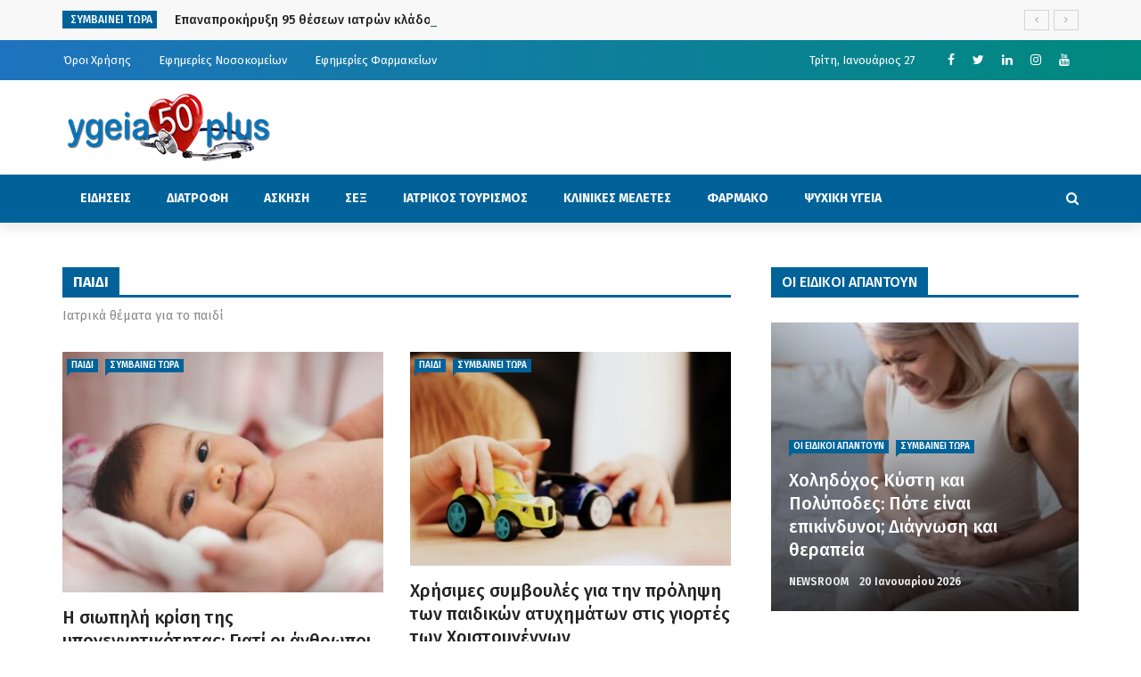

--- FILE ---
content_type: text/html; charset=UTF-8
request_url: https://ygeia50plus.gr/category/kid/
body_size: 34276
content:
 
<!DOCTYPE html>
<html dir="ltr" lang="el"
	prefix="og: https://ogp.me/ns#" >
<head>
	<meta charset="UTF-8" />
    
    <meta name="viewport" content="width=device-width, initial-scale=1"/>
    
    <link rel="profile" href="https://gmpg.org/xfn/11" />

	<title>ΠΑΙΔΙ | Ygeia50plus</title>
<script>var ajaxurl = "https://ygeia50plus.gr/wp-admin/admin-ajax.php"</script>
		<!-- All in One SEO 4.3.2 - aioseo.com -->
		<meta name="robots" content="noindex, max-snippet:-1, max-image-preview:large, max-video-preview:-1" />
		<meta name="google-site-verification" content="3PI1poRB7G2rkmqRu0I_ZKLxfoFrWVyxr7r9ofQqxW8" />
		<link rel="canonical" href="https://ygeia50plus.gr/category/kid/" />
		<link rel="next" href="https://ygeia50plus.gr/category/kid/page/2/" />
		<meta name="generator" content="All in One SEO (AIOSEO) 4.3.2 " />
		<script type="application/ld+json" class="aioseo-schema">
			{"@context":"https:\/\/schema.org","@graph":[{"@type":"BreadcrumbList","@id":"https:\/\/ygeia50plus.gr\/category\/kid\/#breadcrumblist","itemListElement":[{"@type":"ListItem","@id":"https:\/\/ygeia50plus.gr\/#listItem","position":1,"item":{"@type":"WebPage","@id":"https:\/\/ygeia50plus.gr\/","name":"Home","description":"\u039f\u03bb\u03b1 \u03b3\u03b9\u03b1 \u03c4\u03b7\u03bd \u03a5\u03b3\u03b5\u03af\u03b1","url":"https:\/\/ygeia50plus.gr\/"},"nextItem":"https:\/\/ygeia50plus.gr\/category\/kid\/#listItem"},{"@type":"ListItem","@id":"https:\/\/ygeia50plus.gr\/category\/kid\/#listItem","position":2,"item":{"@type":"WebPage","@id":"https:\/\/ygeia50plus.gr\/category\/kid\/","name":"\u03a0\u0391\u0399\u0394\u0399","url":"https:\/\/ygeia50plus.gr\/category\/kid\/"},"previousItem":"https:\/\/ygeia50plus.gr\/#listItem"}]},{"@type":"CollectionPage","@id":"https:\/\/ygeia50plus.gr\/category\/kid\/#collectionpage","url":"https:\/\/ygeia50plus.gr\/category\/kid\/","name":"\u03a0\u0391\u0399\u0394\u0399 | Ygeia50plus","inLanguage":"el","isPartOf":{"@id":"https:\/\/ygeia50plus.gr\/#website"},"breadcrumb":{"@id":"https:\/\/ygeia50plus.gr\/category\/kid\/#breadcrumblist"}},{"@type":"Organization","@id":"https:\/\/ygeia50plus.gr\/#organization","name":"Ygeia50plus","url":"https:\/\/ygeia50plus.gr\/","logo":{"@type":"ImageObject","url":"https:\/\/ygeia50plus.gr\/wp-content\/uploads\/2020\/01\/logo-1-e1580109974973.png","@id":"https:\/\/ygeia50plus.gr\/#organizationLogo","width":236,"height":80},"image":{"@id":"https:\/\/ygeia50plus.gr\/#organizationLogo"}},{"@type":"WebSite","@id":"https:\/\/ygeia50plus.gr\/#website","url":"https:\/\/ygeia50plus.gr\/","name":"Ygeia50plus","description":"\u039f\u03bb\u03b1 \u03b3\u03b9\u03b1 \u03c4\u03b7\u03bd \u03a5\u03b3\u03b5\u03af\u03b1","inLanguage":"el","publisher":{"@id":"https:\/\/ygeia50plus.gr\/#organization"}}]}
		</script>
		<!-- All in One SEO -->

<link rel='dns-prefetch' href='//fonts.googleapis.com' />
<link rel='preconnect' href='https://fonts.gstatic.com' crossorigin />
<link rel="alternate" type="application/rss+xml" title="Ροή RSS &raquo; Ygeia50plus" href="https://ygeia50plus.gr/feed/" />
<link rel="alternate" type="application/rss+xml" title="Ροή Σχολίων &raquo; Ygeia50plus" href="https://ygeia50plus.gr/comments/feed/" />
<link rel="alternate" type="application/rss+xml" title="Κατηγορία Ροής Ygeia50plus &raquo; ΠΑΙΔΙ" href="https://ygeia50plus.gr/category/kid/feed/" />
		<!-- This site uses the Google Analytics by MonsterInsights plugin v8.12.1 - Using Analytics tracking - https://www.monsterinsights.com/ -->
							<script
				src="//www.googletagmanager.com/gtag/js?id=G-LH4JP735EC"  data-cfasync="false" data-wpfc-render="false" type="text/javascript" async></script>
			<script data-cfasync="false" data-wpfc-render="false" type="text/javascript">
				var mi_version = '8.12.1';
				var mi_track_user = true;
				var mi_no_track_reason = '';
				
								var disableStrs = [
										'ga-disable-G-LH4JP735EC',
															'ga-disable-UA-156000144-1',
									];

				/* Function to detect opted out users */
				function __gtagTrackerIsOptedOut() {
					for (var index = 0; index < disableStrs.length; index++) {
						if (document.cookie.indexOf(disableStrs[index] + '=true') > -1) {
							return true;
						}
					}

					return false;
				}

				/* Disable tracking if the opt-out cookie exists. */
				if (__gtagTrackerIsOptedOut()) {
					for (var index = 0; index < disableStrs.length; index++) {
						window[disableStrs[index]] = true;
					}
				}

				/* Opt-out function */
				function __gtagTrackerOptout() {
					for (var index = 0; index < disableStrs.length; index++) {
						document.cookie = disableStrs[index] + '=true; expires=Thu, 31 Dec 2099 23:59:59 UTC; path=/';
						window[disableStrs[index]] = true;
					}
				}

				if ('undefined' === typeof gaOptout) {
					function gaOptout() {
						__gtagTrackerOptout();
					}
				}
								window.dataLayer = window.dataLayer || [];

				window.MonsterInsightsDualTracker = {
					helpers: {},
					trackers: {},
				};
				if (mi_track_user) {
					function __gtagDataLayer() {
						dataLayer.push(arguments);
					}

					function __gtagTracker(type, name, parameters) {
						if (!parameters) {
							parameters = {};
						}

						if (parameters.send_to) {
							__gtagDataLayer.apply(null, arguments);
							return;
						}

						if (type === 'event') {
														parameters.send_to = monsterinsights_frontend.v4_id;
							var hookName = name;
							if (typeof parameters['event_category'] !== 'undefined') {
								hookName = parameters['event_category'] + ':' + name;
							}

							if (typeof MonsterInsightsDualTracker.trackers[hookName] !== 'undefined') {
								MonsterInsightsDualTracker.trackers[hookName](parameters);
							} else {
								__gtagDataLayer('event', name, parameters);
							}
							
														parameters.send_to = monsterinsights_frontend.ua;
							__gtagDataLayer(type, name, parameters);
													} else {
							__gtagDataLayer.apply(null, arguments);
						}
					}

					__gtagTracker('js', new Date());
					__gtagTracker('set', {
						'developer_id.dZGIzZG': true,
											});
										__gtagTracker('config', 'G-LH4JP735EC', {"forceSSL":"true","link_attribution":"true"} );
															__gtagTracker('config', 'UA-156000144-1', {"forceSSL":"true","link_attribution":"true"} );
										window.gtag = __gtagTracker;										(function () {
						/* https://developers.google.com/analytics/devguides/collection/analyticsjs/ */
						/* ga and __gaTracker compatibility shim. */
						var noopfn = function () {
							return null;
						};
						var newtracker = function () {
							return new Tracker();
						};
						var Tracker = function () {
							return null;
						};
						var p = Tracker.prototype;
						p.get = noopfn;
						p.set = noopfn;
						p.send = function () {
							var args = Array.prototype.slice.call(arguments);
							args.unshift('send');
							__gaTracker.apply(null, args);
						};
						var __gaTracker = function () {
							var len = arguments.length;
							if (len === 0) {
								return;
							}
							var f = arguments[len - 1];
							if (typeof f !== 'object' || f === null || typeof f.hitCallback !== 'function') {
								if ('send' === arguments[0]) {
									var hitConverted, hitObject = false, action;
									if ('event' === arguments[1]) {
										if ('undefined' !== typeof arguments[3]) {
											hitObject = {
												'eventAction': arguments[3],
												'eventCategory': arguments[2],
												'eventLabel': arguments[4],
												'value': arguments[5] ? arguments[5] : 1,
											}
										}
									}
									if ('pageview' === arguments[1]) {
										if ('undefined' !== typeof arguments[2]) {
											hitObject = {
												'eventAction': 'page_view',
												'page_path': arguments[2],
											}
										}
									}
									if (typeof arguments[2] === 'object') {
										hitObject = arguments[2];
									}
									if (typeof arguments[5] === 'object') {
										Object.assign(hitObject, arguments[5]);
									}
									if ('undefined' !== typeof arguments[1].hitType) {
										hitObject = arguments[1];
										if ('pageview' === hitObject.hitType) {
											hitObject.eventAction = 'page_view';
										}
									}
									if (hitObject) {
										action = 'timing' === arguments[1].hitType ? 'timing_complete' : hitObject.eventAction;
										hitConverted = mapArgs(hitObject);
										__gtagTracker('event', action, hitConverted);
									}
								}
								return;
							}

							function mapArgs(args) {
								var arg, hit = {};
								var gaMap = {
									'eventCategory': 'event_category',
									'eventAction': 'event_action',
									'eventLabel': 'event_label',
									'eventValue': 'event_value',
									'nonInteraction': 'non_interaction',
									'timingCategory': 'event_category',
									'timingVar': 'name',
									'timingValue': 'value',
									'timingLabel': 'event_label',
									'page': 'page_path',
									'location': 'page_location',
									'title': 'page_title',
								};
								for (arg in args) {
																		if (!(!args.hasOwnProperty(arg) || !gaMap.hasOwnProperty(arg))) {
										hit[gaMap[arg]] = args[arg];
									} else {
										hit[arg] = args[arg];
									}
								}
								return hit;
							}

							try {
								f.hitCallback();
							} catch (ex) {
							}
						};
						__gaTracker.create = newtracker;
						__gaTracker.getByName = newtracker;
						__gaTracker.getAll = function () {
							return [];
						};
						__gaTracker.remove = noopfn;
						__gaTracker.loaded = true;
						window['__gaTracker'] = __gaTracker;
					})();
									} else {
										console.log("");
					(function () {
						function __gtagTracker() {
							return null;
						}

						window['__gtagTracker'] = __gtagTracker;
						window['gtag'] = __gtagTracker;
					})();
									}
			</script>
				<!-- / Google Analytics by MonsterInsights -->
		<script type="text/javascript">
window._wpemojiSettings = {"baseUrl":"https:\/\/s.w.org\/images\/core\/emoji\/14.0.0\/72x72\/","ext":".png","svgUrl":"https:\/\/s.w.org\/images\/core\/emoji\/14.0.0\/svg\/","svgExt":".svg","source":{"concatemoji":"https:\/\/ygeia50plus.gr\/wp-includes\/js\/wp-emoji-release.min.js?ver=6.1.9"}};
/*! This file is auto-generated */
!function(e,a,t){var n,r,o,i=a.createElement("canvas"),p=i.getContext&&i.getContext("2d");function s(e,t){var a=String.fromCharCode,e=(p.clearRect(0,0,i.width,i.height),p.fillText(a.apply(this,e),0,0),i.toDataURL());return p.clearRect(0,0,i.width,i.height),p.fillText(a.apply(this,t),0,0),e===i.toDataURL()}function c(e){var t=a.createElement("script");t.src=e,t.defer=t.type="text/javascript",a.getElementsByTagName("head")[0].appendChild(t)}for(o=Array("flag","emoji"),t.supports={everything:!0,everythingExceptFlag:!0},r=0;r<o.length;r++)t.supports[o[r]]=function(e){if(p&&p.fillText)switch(p.textBaseline="top",p.font="600 32px Arial",e){case"flag":return s([127987,65039,8205,9895,65039],[127987,65039,8203,9895,65039])?!1:!s([55356,56826,55356,56819],[55356,56826,8203,55356,56819])&&!s([55356,57332,56128,56423,56128,56418,56128,56421,56128,56430,56128,56423,56128,56447],[55356,57332,8203,56128,56423,8203,56128,56418,8203,56128,56421,8203,56128,56430,8203,56128,56423,8203,56128,56447]);case"emoji":return!s([129777,127995,8205,129778,127999],[129777,127995,8203,129778,127999])}return!1}(o[r]),t.supports.everything=t.supports.everything&&t.supports[o[r]],"flag"!==o[r]&&(t.supports.everythingExceptFlag=t.supports.everythingExceptFlag&&t.supports[o[r]]);t.supports.everythingExceptFlag=t.supports.everythingExceptFlag&&!t.supports.flag,t.DOMReady=!1,t.readyCallback=function(){t.DOMReady=!0},t.supports.everything||(n=function(){t.readyCallback()},a.addEventListener?(a.addEventListener("DOMContentLoaded",n,!1),e.addEventListener("load",n,!1)):(e.attachEvent("onload",n),a.attachEvent("onreadystatechange",function(){"complete"===a.readyState&&t.readyCallback()})),(e=t.source||{}).concatemoji?c(e.concatemoji):e.wpemoji&&e.twemoji&&(c(e.twemoji),c(e.wpemoji)))}(window,document,window._wpemojiSettings);
</script>
<style type="text/css">
img.wp-smiley,
img.emoji {
	display: inline !important;
	border: none !important;
	box-shadow: none !important;
	height: 1em !important;
	width: 1em !important;
	margin: 0 0.07em !important;
	vertical-align: -0.1em !important;
	background: none !important;
	padding: 0 !important;
}
</style>
	<link rel='stylesheet' id='wp-block-library-css' href='https://ygeia50plus.gr/wp-includes/css/dist/block-library/style.min.css?ver=6.1.9' type='text/css' media='all' />
<link rel='stylesheet' id='classic-theme-styles-css' href='https://ygeia50plus.gr/wp-includes/css/classic-themes.min.css?ver=1' type='text/css' media='all' />
<style id='global-styles-inline-css' type='text/css'>
body{--wp--preset--color--black: #000000;--wp--preset--color--cyan-bluish-gray: #abb8c3;--wp--preset--color--white: #ffffff;--wp--preset--color--pale-pink: #f78da7;--wp--preset--color--vivid-red: #cf2e2e;--wp--preset--color--luminous-vivid-orange: #ff6900;--wp--preset--color--luminous-vivid-amber: #fcb900;--wp--preset--color--light-green-cyan: #7bdcb5;--wp--preset--color--vivid-green-cyan: #00d084;--wp--preset--color--pale-cyan-blue: #8ed1fc;--wp--preset--color--vivid-cyan-blue: #0693e3;--wp--preset--color--vivid-purple: #9b51e0;--wp--preset--gradient--vivid-cyan-blue-to-vivid-purple: linear-gradient(135deg,rgba(6,147,227,1) 0%,rgb(155,81,224) 100%);--wp--preset--gradient--light-green-cyan-to-vivid-green-cyan: linear-gradient(135deg,rgb(122,220,180) 0%,rgb(0,208,130) 100%);--wp--preset--gradient--luminous-vivid-amber-to-luminous-vivid-orange: linear-gradient(135deg,rgba(252,185,0,1) 0%,rgba(255,105,0,1) 100%);--wp--preset--gradient--luminous-vivid-orange-to-vivid-red: linear-gradient(135deg,rgba(255,105,0,1) 0%,rgb(207,46,46) 100%);--wp--preset--gradient--very-light-gray-to-cyan-bluish-gray: linear-gradient(135deg,rgb(238,238,238) 0%,rgb(169,184,195) 100%);--wp--preset--gradient--cool-to-warm-spectrum: linear-gradient(135deg,rgb(74,234,220) 0%,rgb(151,120,209) 20%,rgb(207,42,186) 40%,rgb(238,44,130) 60%,rgb(251,105,98) 80%,rgb(254,248,76) 100%);--wp--preset--gradient--blush-light-purple: linear-gradient(135deg,rgb(255,206,236) 0%,rgb(152,150,240) 100%);--wp--preset--gradient--blush-bordeaux: linear-gradient(135deg,rgb(254,205,165) 0%,rgb(254,45,45) 50%,rgb(107,0,62) 100%);--wp--preset--gradient--luminous-dusk: linear-gradient(135deg,rgb(255,203,112) 0%,rgb(199,81,192) 50%,rgb(65,88,208) 100%);--wp--preset--gradient--pale-ocean: linear-gradient(135deg,rgb(255,245,203) 0%,rgb(182,227,212) 50%,rgb(51,167,181) 100%);--wp--preset--gradient--electric-grass: linear-gradient(135deg,rgb(202,248,128) 0%,rgb(113,206,126) 100%);--wp--preset--gradient--midnight: linear-gradient(135deg,rgb(2,3,129) 0%,rgb(40,116,252) 100%);--wp--preset--duotone--dark-grayscale: url('#wp-duotone-dark-grayscale');--wp--preset--duotone--grayscale: url('#wp-duotone-grayscale');--wp--preset--duotone--purple-yellow: url('#wp-duotone-purple-yellow');--wp--preset--duotone--blue-red: url('#wp-duotone-blue-red');--wp--preset--duotone--midnight: url('#wp-duotone-midnight');--wp--preset--duotone--magenta-yellow: url('#wp-duotone-magenta-yellow');--wp--preset--duotone--purple-green: url('#wp-duotone-purple-green');--wp--preset--duotone--blue-orange: url('#wp-duotone-blue-orange');--wp--preset--font-size--small: 13px;--wp--preset--font-size--medium: 20px;--wp--preset--font-size--large: 36px;--wp--preset--font-size--x-large: 42px;--wp--preset--spacing--20: 0.44rem;--wp--preset--spacing--30: 0.67rem;--wp--preset--spacing--40: 1rem;--wp--preset--spacing--50: 1.5rem;--wp--preset--spacing--60: 2.25rem;--wp--preset--spacing--70: 3.38rem;--wp--preset--spacing--80: 5.06rem;}:where(.is-layout-flex){gap: 0.5em;}body .is-layout-flow > .alignleft{float: left;margin-inline-start: 0;margin-inline-end: 2em;}body .is-layout-flow > .alignright{float: right;margin-inline-start: 2em;margin-inline-end: 0;}body .is-layout-flow > .aligncenter{margin-left: auto !important;margin-right: auto !important;}body .is-layout-constrained > .alignleft{float: left;margin-inline-start: 0;margin-inline-end: 2em;}body .is-layout-constrained > .alignright{float: right;margin-inline-start: 2em;margin-inline-end: 0;}body .is-layout-constrained > .aligncenter{margin-left: auto !important;margin-right: auto !important;}body .is-layout-constrained > :where(:not(.alignleft):not(.alignright):not(.alignfull)){max-width: var(--wp--style--global--content-size);margin-left: auto !important;margin-right: auto !important;}body .is-layout-constrained > .alignwide{max-width: var(--wp--style--global--wide-size);}body .is-layout-flex{display: flex;}body .is-layout-flex{flex-wrap: wrap;align-items: center;}body .is-layout-flex > *{margin: 0;}:where(.wp-block-columns.is-layout-flex){gap: 2em;}.has-black-color{color: var(--wp--preset--color--black) !important;}.has-cyan-bluish-gray-color{color: var(--wp--preset--color--cyan-bluish-gray) !important;}.has-white-color{color: var(--wp--preset--color--white) !important;}.has-pale-pink-color{color: var(--wp--preset--color--pale-pink) !important;}.has-vivid-red-color{color: var(--wp--preset--color--vivid-red) !important;}.has-luminous-vivid-orange-color{color: var(--wp--preset--color--luminous-vivid-orange) !important;}.has-luminous-vivid-amber-color{color: var(--wp--preset--color--luminous-vivid-amber) !important;}.has-light-green-cyan-color{color: var(--wp--preset--color--light-green-cyan) !important;}.has-vivid-green-cyan-color{color: var(--wp--preset--color--vivid-green-cyan) !important;}.has-pale-cyan-blue-color{color: var(--wp--preset--color--pale-cyan-blue) !important;}.has-vivid-cyan-blue-color{color: var(--wp--preset--color--vivid-cyan-blue) !important;}.has-vivid-purple-color{color: var(--wp--preset--color--vivid-purple) !important;}.has-black-background-color{background-color: var(--wp--preset--color--black) !important;}.has-cyan-bluish-gray-background-color{background-color: var(--wp--preset--color--cyan-bluish-gray) !important;}.has-white-background-color{background-color: var(--wp--preset--color--white) !important;}.has-pale-pink-background-color{background-color: var(--wp--preset--color--pale-pink) !important;}.has-vivid-red-background-color{background-color: var(--wp--preset--color--vivid-red) !important;}.has-luminous-vivid-orange-background-color{background-color: var(--wp--preset--color--luminous-vivid-orange) !important;}.has-luminous-vivid-amber-background-color{background-color: var(--wp--preset--color--luminous-vivid-amber) !important;}.has-light-green-cyan-background-color{background-color: var(--wp--preset--color--light-green-cyan) !important;}.has-vivid-green-cyan-background-color{background-color: var(--wp--preset--color--vivid-green-cyan) !important;}.has-pale-cyan-blue-background-color{background-color: var(--wp--preset--color--pale-cyan-blue) !important;}.has-vivid-cyan-blue-background-color{background-color: var(--wp--preset--color--vivid-cyan-blue) !important;}.has-vivid-purple-background-color{background-color: var(--wp--preset--color--vivid-purple) !important;}.has-black-border-color{border-color: var(--wp--preset--color--black) !important;}.has-cyan-bluish-gray-border-color{border-color: var(--wp--preset--color--cyan-bluish-gray) !important;}.has-white-border-color{border-color: var(--wp--preset--color--white) !important;}.has-pale-pink-border-color{border-color: var(--wp--preset--color--pale-pink) !important;}.has-vivid-red-border-color{border-color: var(--wp--preset--color--vivid-red) !important;}.has-luminous-vivid-orange-border-color{border-color: var(--wp--preset--color--luminous-vivid-orange) !important;}.has-luminous-vivid-amber-border-color{border-color: var(--wp--preset--color--luminous-vivid-amber) !important;}.has-light-green-cyan-border-color{border-color: var(--wp--preset--color--light-green-cyan) !important;}.has-vivid-green-cyan-border-color{border-color: var(--wp--preset--color--vivid-green-cyan) !important;}.has-pale-cyan-blue-border-color{border-color: var(--wp--preset--color--pale-cyan-blue) !important;}.has-vivid-cyan-blue-border-color{border-color: var(--wp--preset--color--vivid-cyan-blue) !important;}.has-vivid-purple-border-color{border-color: var(--wp--preset--color--vivid-purple) !important;}.has-vivid-cyan-blue-to-vivid-purple-gradient-background{background: var(--wp--preset--gradient--vivid-cyan-blue-to-vivid-purple) !important;}.has-light-green-cyan-to-vivid-green-cyan-gradient-background{background: var(--wp--preset--gradient--light-green-cyan-to-vivid-green-cyan) !important;}.has-luminous-vivid-amber-to-luminous-vivid-orange-gradient-background{background: var(--wp--preset--gradient--luminous-vivid-amber-to-luminous-vivid-orange) !important;}.has-luminous-vivid-orange-to-vivid-red-gradient-background{background: var(--wp--preset--gradient--luminous-vivid-orange-to-vivid-red) !important;}.has-very-light-gray-to-cyan-bluish-gray-gradient-background{background: var(--wp--preset--gradient--very-light-gray-to-cyan-bluish-gray) !important;}.has-cool-to-warm-spectrum-gradient-background{background: var(--wp--preset--gradient--cool-to-warm-spectrum) !important;}.has-blush-light-purple-gradient-background{background: var(--wp--preset--gradient--blush-light-purple) !important;}.has-blush-bordeaux-gradient-background{background: var(--wp--preset--gradient--blush-bordeaux) !important;}.has-luminous-dusk-gradient-background{background: var(--wp--preset--gradient--luminous-dusk) !important;}.has-pale-ocean-gradient-background{background: var(--wp--preset--gradient--pale-ocean) !important;}.has-electric-grass-gradient-background{background: var(--wp--preset--gradient--electric-grass) !important;}.has-midnight-gradient-background{background: var(--wp--preset--gradient--midnight) !important;}.has-small-font-size{font-size: var(--wp--preset--font-size--small) !important;}.has-medium-font-size{font-size: var(--wp--preset--font-size--medium) !important;}.has-large-font-size{font-size: var(--wp--preset--font-size--large) !important;}.has-x-large-font-size{font-size: var(--wp--preset--font-size--x-large) !important;}
.wp-block-navigation a:where(:not(.wp-element-button)){color: inherit;}
:where(.wp-block-columns.is-layout-flex){gap: 2em;}
.wp-block-pullquote{font-size: 1.5em;line-height: 1.6;}
</style>
<style id='extendify-gutenberg-patterns-and-templates-utilities-inline-css' type='text/css'>
.ext-absolute {
  position: absolute !important;
}

.ext-relative {
  position: relative !important;
}

.ext-top-base {
  top: var(--wp--style--block-gap, 1.75rem) !important;
}

.ext-top-lg {
  top: var(--extendify--spacing--large, 3rem) !important;
}

.ext--top-base {
  top: calc(var(--wp--style--block-gap, 1.75rem) * -1) !important;
}

.ext--top-lg {
  top: calc(var(--extendify--spacing--large, 3rem) * -1) !important;
}

.ext-right-base {
  right: var(--wp--style--block-gap, 1.75rem) !important;
}

.ext-right-lg {
  right: var(--extendify--spacing--large, 3rem) !important;
}

.ext--right-base {
  right: calc(var(--wp--style--block-gap, 1.75rem) * -1) !important;
}

.ext--right-lg {
  right: calc(var(--extendify--spacing--large, 3rem) * -1) !important;
}

.ext-bottom-base {
  bottom: var(--wp--style--block-gap, 1.75rem) !important;
}

.ext-bottom-lg {
  bottom: var(--extendify--spacing--large, 3rem) !important;
}

.ext--bottom-base {
  bottom: calc(var(--wp--style--block-gap, 1.75rem) * -1) !important;
}

.ext--bottom-lg {
  bottom: calc(var(--extendify--spacing--large, 3rem) * -1) !important;
}

.ext-left-base {
  left: var(--wp--style--block-gap, 1.75rem) !important;
}

.ext-left-lg {
  left: var(--extendify--spacing--large, 3rem) !important;
}

.ext--left-base {
  left: calc(var(--wp--style--block-gap, 1.75rem) * -1) !important;
}

.ext--left-lg {
  left: calc(var(--extendify--spacing--large, 3rem) * -1) !important;
}

.ext-order-1 {
  order: 1 !important;
}

.ext-order-2 {
  order: 2 !important;
}

.ext-col-auto {
  grid-column: auto !important;
}

.ext-col-span-1 {
  grid-column: span 1 / span 1 !important;
}

.ext-col-span-2 {
  grid-column: span 2 / span 2 !important;
}

.ext-col-span-3 {
  grid-column: span 3 / span 3 !important;
}

.ext-col-span-4 {
  grid-column: span 4 / span 4 !important;
}

.ext-col-span-5 {
  grid-column: span 5 / span 5 !important;
}

.ext-col-span-6 {
  grid-column: span 6 / span 6 !important;
}

.ext-col-span-7 {
  grid-column: span 7 / span 7 !important;
}

.ext-col-span-8 {
  grid-column: span 8 / span 8 !important;
}

.ext-col-span-9 {
  grid-column: span 9 / span 9 !important;
}

.ext-col-span-10 {
  grid-column: span 10 / span 10 !important;
}

.ext-col-span-11 {
  grid-column: span 11 / span 11 !important;
}

.ext-col-span-12 {
  grid-column: span 12 / span 12 !important;
}

.ext-col-span-full {
  grid-column: 1 / -1 !important;
}

.ext-col-start-1 {
  grid-column-start: 1 !important;
}

.ext-col-start-2 {
  grid-column-start: 2 !important;
}

.ext-col-start-3 {
  grid-column-start: 3 !important;
}

.ext-col-start-4 {
  grid-column-start: 4 !important;
}

.ext-col-start-5 {
  grid-column-start: 5 !important;
}

.ext-col-start-6 {
  grid-column-start: 6 !important;
}

.ext-col-start-7 {
  grid-column-start: 7 !important;
}

.ext-col-start-8 {
  grid-column-start: 8 !important;
}

.ext-col-start-9 {
  grid-column-start: 9 !important;
}

.ext-col-start-10 {
  grid-column-start: 10 !important;
}

.ext-col-start-11 {
  grid-column-start: 11 !important;
}

.ext-col-start-12 {
  grid-column-start: 12 !important;
}

.ext-col-start-13 {
  grid-column-start: 13 !important;
}

.ext-col-start-auto {
  grid-column-start: auto !important;
}

.ext-col-end-1 {
  grid-column-end: 1 !important;
}

.ext-col-end-2 {
  grid-column-end: 2 !important;
}

.ext-col-end-3 {
  grid-column-end: 3 !important;
}

.ext-col-end-4 {
  grid-column-end: 4 !important;
}

.ext-col-end-5 {
  grid-column-end: 5 !important;
}

.ext-col-end-6 {
  grid-column-end: 6 !important;
}

.ext-col-end-7 {
  grid-column-end: 7 !important;
}

.ext-col-end-8 {
  grid-column-end: 8 !important;
}

.ext-col-end-9 {
  grid-column-end: 9 !important;
}

.ext-col-end-10 {
  grid-column-end: 10 !important;
}

.ext-col-end-11 {
  grid-column-end: 11 !important;
}

.ext-col-end-12 {
  grid-column-end: 12 !important;
}

.ext-col-end-13 {
  grid-column-end: 13 !important;
}

.ext-col-end-auto {
  grid-column-end: auto !important;
}

.ext-row-auto {
  grid-row: auto !important;
}

.ext-row-span-1 {
  grid-row: span 1 / span 1 !important;
}

.ext-row-span-2 {
  grid-row: span 2 / span 2 !important;
}

.ext-row-span-3 {
  grid-row: span 3 / span 3 !important;
}

.ext-row-span-4 {
  grid-row: span 4 / span 4 !important;
}

.ext-row-span-5 {
  grid-row: span 5 / span 5 !important;
}

.ext-row-span-6 {
  grid-row: span 6 / span 6 !important;
}

.ext-row-span-full {
  grid-row: 1 / -1 !important;
}

.ext-row-start-1 {
  grid-row-start: 1 !important;
}

.ext-row-start-2 {
  grid-row-start: 2 !important;
}

.ext-row-start-3 {
  grid-row-start: 3 !important;
}

.ext-row-start-4 {
  grid-row-start: 4 !important;
}

.ext-row-start-5 {
  grid-row-start: 5 !important;
}

.ext-row-start-6 {
  grid-row-start: 6 !important;
}

.ext-row-start-7 {
  grid-row-start: 7 !important;
}

.ext-row-start-auto {
  grid-row-start: auto !important;
}

.ext-row-end-1 {
  grid-row-end: 1 !important;
}

.ext-row-end-2 {
  grid-row-end: 2 !important;
}

.ext-row-end-3 {
  grid-row-end: 3 !important;
}

.ext-row-end-4 {
  grid-row-end: 4 !important;
}

.ext-row-end-5 {
  grid-row-end: 5 !important;
}

.ext-row-end-6 {
  grid-row-end: 6 !important;
}

.ext-row-end-7 {
  grid-row-end: 7 !important;
}

.ext-row-end-auto {
  grid-row-end: auto !important;
}

.ext-m-0:not([style*="margin"]) {
  margin: 0 !important;
}

.ext-m-auto:not([style*="margin"]) {
  margin: auto !important;
}

.ext-m-base:not([style*="margin"]) {
  margin: var(--wp--style--block-gap, 1.75rem) !important;
}

.ext-m-lg:not([style*="margin"]) {
  margin: var(--extendify--spacing--large, 3rem) !important;
}

.ext--m-base:not([style*="margin"]) {
  margin: calc(var(--wp--style--block-gap, 1.75rem) * -1) !important;
}

.ext--m-lg:not([style*="margin"]) {
  margin: calc(var(--extendify--spacing--large, 3rem) * -1) !important;
}

.ext-mx-0:not([style*="margin"]) {
  margin-left: 0 !important;
  margin-right: 0 !important;
}

.ext-mx-auto:not([style*="margin"]) {
  margin-left: auto !important;
  margin-right: auto !important;
}

.ext-mx-base:not([style*="margin"]) {
  margin-left: var(--wp--style--block-gap, 1.75rem) !important;
  margin-right: var(--wp--style--block-gap, 1.75rem) !important;
}

.ext-mx-lg:not([style*="margin"]) {
  margin-left: var(--extendify--spacing--large, 3rem) !important;
  margin-right: var(--extendify--spacing--large, 3rem) !important;
}

.ext--mx-base:not([style*="margin"]) {
  margin-left: calc(var(--wp--style--block-gap, 1.75rem) * -1) !important;
  margin-right: calc(var(--wp--style--block-gap, 1.75rem) * -1) !important;
}

.ext--mx-lg:not([style*="margin"]) {
  margin-left: calc(var(--extendify--spacing--large, 3rem) * -1) !important;
  margin-right: calc(var(--extendify--spacing--large, 3rem) * -1) !important;
}

.ext-my-0:not([style*="margin"]) {
  margin-top: 0 !important;
  margin-bottom: 0 !important;
}

.ext-my-auto:not([style*="margin"]) {
  margin-top: auto !important;
  margin-bottom: auto !important;
}

.ext-my-base:not([style*="margin"]) {
  margin-top: var(--wp--style--block-gap, 1.75rem) !important;
  margin-bottom: var(--wp--style--block-gap, 1.75rem) !important;
}

.ext-my-lg:not([style*="margin"]) {
  margin-top: var(--extendify--spacing--large, 3rem) !important;
  margin-bottom: var(--extendify--spacing--large, 3rem) !important;
}

.ext--my-base:not([style*="margin"]) {
  margin-top: calc(var(--wp--style--block-gap, 1.75rem) * -1) !important;
  margin-bottom: calc(var(--wp--style--block-gap, 1.75rem) * -1) !important;
}

.ext--my-lg:not([style*="margin"]) {
  margin-top: calc(var(--extendify--spacing--large, 3rem) * -1) !important;
  margin-bottom: calc(var(--extendify--spacing--large, 3rem) * -1) !important;
}

.ext-mt-0:not([style*="margin"]) {
  margin-top: 0 !important;
}

.ext-mt-auto:not([style*="margin"]) {
  margin-top: auto !important;
}

.ext-mt-base:not([style*="margin"]) {
  margin-top: var(--wp--style--block-gap, 1.75rem) !important;
}

.ext-mt-lg:not([style*="margin"]) {
  margin-top: var(--extendify--spacing--large, 3rem) !important;
}

.ext--mt-base:not([style*="margin"]) {
  margin-top: calc(var(--wp--style--block-gap, 1.75rem) * -1) !important;
}

.ext--mt-lg:not([style*="margin"]) {
  margin-top: calc(var(--extendify--spacing--large, 3rem) * -1) !important;
}

.ext-mr-0:not([style*="margin"]) {
  margin-right: 0 !important;
}

.ext-mr-auto:not([style*="margin"]) {
  margin-right: auto !important;
}

.ext-mr-base:not([style*="margin"]) {
  margin-right: var(--wp--style--block-gap, 1.75rem) !important;
}

.ext-mr-lg:not([style*="margin"]) {
  margin-right: var(--extendify--spacing--large, 3rem) !important;
}

.ext--mr-base:not([style*="margin"]) {
  margin-right: calc(var(--wp--style--block-gap, 1.75rem) * -1) !important;
}

.ext--mr-lg:not([style*="margin"]) {
  margin-right: calc(var(--extendify--spacing--large, 3rem) * -1) !important;
}

.ext-mb-0:not([style*="margin"]) {
  margin-bottom: 0 !important;
}

.ext-mb-auto:not([style*="margin"]) {
  margin-bottom: auto !important;
}

.ext-mb-base:not([style*="margin"]) {
  margin-bottom: var(--wp--style--block-gap, 1.75rem) !important;
}

.ext-mb-lg:not([style*="margin"]) {
  margin-bottom: var(--extendify--spacing--large, 3rem) !important;
}

.ext--mb-base:not([style*="margin"]) {
  margin-bottom: calc(var(--wp--style--block-gap, 1.75rem) * -1) !important;
}

.ext--mb-lg:not([style*="margin"]) {
  margin-bottom: calc(var(--extendify--spacing--large, 3rem) * -1) !important;
}

.ext-ml-0:not([style*="margin"]) {
  margin-left: 0 !important;
}

.ext-ml-auto:not([style*="margin"]) {
  margin-left: auto !important;
}

.ext-ml-base:not([style*="margin"]) {
  margin-left: var(--wp--style--block-gap, 1.75rem) !important;
}

.ext-ml-lg:not([style*="margin"]) {
  margin-left: var(--extendify--spacing--large, 3rem) !important;
}

.ext--ml-base:not([style*="margin"]) {
  margin-left: calc(var(--wp--style--block-gap, 1.75rem) * -1) !important;
}

.ext--ml-lg:not([style*="margin"]) {
  margin-left: calc(var(--extendify--spacing--large, 3rem) * -1) !important;
}

.ext-block {
  display: block !important;
}

.ext-inline-block {
  display: inline-block !important;
}

.ext-inline {
  display: inline !important;
}

.ext-flex {
  display: flex !important;
}

.ext-inline-flex {
  display: inline-flex !important;
}

.ext-grid {
  display: grid !important;
}

.ext-inline-grid {
  display: inline-grid !important;
}

.ext-hidden {
  display: none !important;
}

.ext-w-auto {
  width: auto !important;
}

.ext-w-full {
  width: 100% !important;
}

.ext-max-w-full {
  max-width: 100% !important;
}

.ext-flex-1 {
  flex: 1 1 0% !important;
}

.ext-flex-auto {
  flex: 1 1 auto !important;
}

.ext-flex-initial {
  flex: 0 1 auto !important;
}

.ext-flex-none {
  flex: none !important;
}

.ext-flex-shrink-0 {
  flex-shrink: 0 !important;
}

.ext-flex-shrink {
  flex-shrink: 1 !important;
}

.ext-flex-grow-0 {
  flex-grow: 0 !important;
}

.ext-flex-grow {
  flex-grow: 1 !important;
}

.ext-list-none {
  list-style-type: none !important;
}

.ext-grid-cols-1 {
  grid-template-columns: repeat(1, minmax(0, 1fr)) !important;
}

.ext-grid-cols-2 {
  grid-template-columns: repeat(2, minmax(0, 1fr)) !important;
}

.ext-grid-cols-3 {
  grid-template-columns: repeat(3, minmax(0, 1fr)) !important;
}

.ext-grid-cols-4 {
  grid-template-columns: repeat(4, minmax(0, 1fr)) !important;
}

.ext-grid-cols-5 {
  grid-template-columns: repeat(5, minmax(0, 1fr)) !important;
}

.ext-grid-cols-6 {
  grid-template-columns: repeat(6, minmax(0, 1fr)) !important;
}

.ext-grid-cols-7 {
  grid-template-columns: repeat(7, minmax(0, 1fr)) !important;
}

.ext-grid-cols-8 {
  grid-template-columns: repeat(8, minmax(0, 1fr)) !important;
}

.ext-grid-cols-9 {
  grid-template-columns: repeat(9, minmax(0, 1fr)) !important;
}

.ext-grid-cols-10 {
  grid-template-columns: repeat(10, minmax(0, 1fr)) !important;
}

.ext-grid-cols-11 {
  grid-template-columns: repeat(11, minmax(0, 1fr)) !important;
}

.ext-grid-cols-12 {
  grid-template-columns: repeat(12, minmax(0, 1fr)) !important;
}

.ext-grid-cols-none {
  grid-template-columns: none !important;
}

.ext-grid-rows-1 {
  grid-template-rows: repeat(1, minmax(0, 1fr)) !important;
}

.ext-grid-rows-2 {
  grid-template-rows: repeat(2, minmax(0, 1fr)) !important;
}

.ext-grid-rows-3 {
  grid-template-rows: repeat(3, minmax(0, 1fr)) !important;
}

.ext-grid-rows-4 {
  grid-template-rows: repeat(4, minmax(0, 1fr)) !important;
}

.ext-grid-rows-5 {
  grid-template-rows: repeat(5, minmax(0, 1fr)) !important;
}

.ext-grid-rows-6 {
  grid-template-rows: repeat(6, minmax(0, 1fr)) !important;
}

.ext-grid-rows-none {
  grid-template-rows: none !important;
}

.ext-flex-row {
  flex-direction: row !important;
}

.ext-flex-row-reverse {
  flex-direction: row-reverse !important;
}

.ext-flex-col {
  flex-direction: column !important;
}

.ext-flex-col-reverse {
  flex-direction: column-reverse !important;
}

.ext-flex-wrap {
  flex-wrap: wrap !important;
}

.ext-flex-wrap-reverse {
  flex-wrap: wrap-reverse !important;
}

.ext-flex-nowrap {
  flex-wrap: nowrap !important;
}

.ext-items-start {
  align-items: flex-start !important;
}

.ext-items-end {
  align-items: flex-end !important;
}

.ext-items-center {
  align-items: center !important;
}

.ext-items-baseline {
  align-items: baseline !important;
}

.ext-items-stretch {
  align-items: stretch !important;
}

.ext-justify-start {
  justify-content: flex-start !important;
}

.ext-justify-end {
  justify-content: flex-end !important;
}

.ext-justify-center {
  justify-content: center !important;
}

.ext-justify-between {
  justify-content: space-between !important;
}

.ext-justify-around {
  justify-content: space-around !important;
}

.ext-justify-evenly {
  justify-content: space-evenly !important;
}

.ext-justify-items-start {
  justify-items: start !important;
}

.ext-justify-items-end {
  justify-items: end !important;
}

.ext-justify-items-center {
  justify-items: center !important;
}

.ext-justify-items-stretch {
  justify-items: stretch !important;
}

.ext-gap-0 {
  gap: 0 !important;
}

.ext-gap-base {
  gap: var(--wp--style--block-gap, 1.75rem) !important;
}

.ext-gap-lg {
  gap: var(--extendify--spacing--large, 3rem) !important;
}

.ext-gap-x-0 {
  -moz-column-gap: 0 !important;
       column-gap: 0 !important;
}

.ext-gap-x-base {
  -moz-column-gap: var(--wp--style--block-gap, 1.75rem) !important;
       column-gap: var(--wp--style--block-gap, 1.75rem) !important;
}

.ext-gap-x-lg {
  -moz-column-gap: var(--extendify--spacing--large, 3rem) !important;
       column-gap: var(--extendify--spacing--large, 3rem) !important;
}

.ext-gap-y-0 {
  row-gap: 0 !important;
}

.ext-gap-y-base {
  row-gap: var(--wp--style--block-gap, 1.75rem) !important;
}

.ext-gap-y-lg {
  row-gap: var(--extendify--spacing--large, 3rem) !important;
}

.ext-justify-self-auto {
  justify-self: auto !important;
}

.ext-justify-self-start {
  justify-self: start !important;
}

.ext-justify-self-end {
  justify-self: end !important;
}

.ext-justify-self-center {
  justify-self: center !important;
}

.ext-justify-self-stretch {
  justify-self: stretch !important;
}

.ext-rounded-none {
  border-radius: 0px !important;
}

.ext-rounded-full {
  border-radius: 9999px !important;
}

.ext-rounded-t-none {
  border-top-left-radius: 0px !important;
  border-top-right-radius: 0px !important;
}

.ext-rounded-t-full {
  border-top-left-radius: 9999px !important;
  border-top-right-radius: 9999px !important;
}

.ext-rounded-r-none {
  border-top-right-radius: 0px !important;
  border-bottom-right-radius: 0px !important;
}

.ext-rounded-r-full {
  border-top-right-radius: 9999px !important;
  border-bottom-right-radius: 9999px !important;
}

.ext-rounded-b-none {
  border-bottom-right-radius: 0px !important;
  border-bottom-left-radius: 0px !important;
}

.ext-rounded-b-full {
  border-bottom-right-radius: 9999px !important;
  border-bottom-left-radius: 9999px !important;
}

.ext-rounded-l-none {
  border-top-left-radius: 0px !important;
  border-bottom-left-radius: 0px !important;
}

.ext-rounded-l-full {
  border-top-left-radius: 9999px !important;
  border-bottom-left-radius: 9999px !important;
}

.ext-rounded-tl-none {
  border-top-left-radius: 0px !important;
}

.ext-rounded-tl-full {
  border-top-left-radius: 9999px !important;
}

.ext-rounded-tr-none {
  border-top-right-radius: 0px !important;
}

.ext-rounded-tr-full {
  border-top-right-radius: 9999px !important;
}

.ext-rounded-br-none {
  border-bottom-right-radius: 0px !important;
}

.ext-rounded-br-full {
  border-bottom-right-radius: 9999px !important;
}

.ext-rounded-bl-none {
  border-bottom-left-radius: 0px !important;
}

.ext-rounded-bl-full {
  border-bottom-left-radius: 9999px !important;
}

.ext-border-0 {
  border-width: 0px !important;
}

.ext-border-t-0 {
  border-top-width: 0px !important;
}

.ext-border-r-0 {
  border-right-width: 0px !important;
}

.ext-border-b-0 {
  border-bottom-width: 0px !important;
}

.ext-border-l-0 {
  border-left-width: 0px !important;
}

.ext-p-0:not([style*="padding"]) {
  padding: 0 !important;
}

.ext-p-base:not([style*="padding"]) {
  padding: var(--wp--style--block-gap, 1.75rem) !important;
}

.ext-p-lg:not([style*="padding"]) {
  padding: var(--extendify--spacing--large, 3rem) !important;
}

.ext-px-0:not([style*="padding"]) {
  padding-left: 0 !important;
  padding-right: 0 !important;
}

.ext-px-base:not([style*="padding"]) {
  padding-left: var(--wp--style--block-gap, 1.75rem) !important;
  padding-right: var(--wp--style--block-gap, 1.75rem) !important;
}

.ext-px-lg:not([style*="padding"]) {
  padding-left: var(--extendify--spacing--large, 3rem) !important;
  padding-right: var(--extendify--spacing--large, 3rem) !important;
}

.ext-py-0:not([style*="padding"]) {
  padding-top: 0 !important;
  padding-bottom: 0 !important;
}

.ext-py-base:not([style*="padding"]) {
  padding-top: var(--wp--style--block-gap, 1.75rem) !important;
  padding-bottom: var(--wp--style--block-gap, 1.75rem) !important;
}

.ext-py-lg:not([style*="padding"]) {
  padding-top: var(--extendify--spacing--large, 3rem) !important;
  padding-bottom: var(--extendify--spacing--large, 3rem) !important;
}

.ext-pt-0:not([style*="padding"]) {
  padding-top: 0 !important;
}

.ext-pt-base:not([style*="padding"]) {
  padding-top: var(--wp--style--block-gap, 1.75rem) !important;
}

.ext-pt-lg:not([style*="padding"]) {
  padding-top: var(--extendify--spacing--large, 3rem) !important;
}

.ext-pr-0:not([style*="padding"]) {
  padding-right: 0 !important;
}

.ext-pr-base:not([style*="padding"]) {
  padding-right: var(--wp--style--block-gap, 1.75rem) !important;
}

.ext-pr-lg:not([style*="padding"]) {
  padding-right: var(--extendify--spacing--large, 3rem) !important;
}

.ext-pb-0:not([style*="padding"]) {
  padding-bottom: 0 !important;
}

.ext-pb-base:not([style*="padding"]) {
  padding-bottom: var(--wp--style--block-gap, 1.75rem) !important;
}

.ext-pb-lg:not([style*="padding"]) {
  padding-bottom: var(--extendify--spacing--large, 3rem) !important;
}

.ext-pl-0:not([style*="padding"]) {
  padding-left: 0 !important;
}

.ext-pl-base:not([style*="padding"]) {
  padding-left: var(--wp--style--block-gap, 1.75rem) !important;
}

.ext-pl-lg:not([style*="padding"]) {
  padding-left: var(--extendify--spacing--large, 3rem) !important;
}

.ext-text-left {
  text-align: left !important;
}

.ext-text-center {
  text-align: center !important;
}

.ext-text-right {
  text-align: right !important;
}

.ext-leading-none {
  line-height: 1 !important;
}

.ext-leading-tight {
  line-height: 1.25 !important;
}

.ext-leading-snug {
  line-height: 1.375 !important;
}

.ext-leading-normal {
  line-height: 1.5 !important;
}

.ext-leading-relaxed {
  line-height: 1.625 !important;
}

.ext-leading-loose {
  line-height: 2 !important;
}

.ext-aspect-square img {
  aspect-ratio: 1 / 1 !important;
  -o-object-fit: cover !important;
     object-fit: cover !important;
}

.ext-aspect-landscape img {
  aspect-ratio: 4 / 3 !important;
  -o-object-fit: cover !important;
     object-fit: cover !important;
}

.ext-aspect-landscape-wide img {
  aspect-ratio: 16 / 9 !important;
  -o-object-fit: cover !important;
     object-fit: cover !important;
}

.ext-aspect-portrait img {
  aspect-ratio: 3 / 4 !important;
  -o-object-fit: cover !important;
     object-fit: cover !important;
}

.ext-aspect-square .components-resizable-box__container,
.ext-aspect-landscape .components-resizable-box__container,
.ext-aspect-landscape-wide .components-resizable-box__container,
.ext-aspect-portrait .components-resizable-box__container {
  height: auto !important;
}

.clip-path--rhombus img {
  -webkit-clip-path: polygon(15% 6%, 80% 29%, 84% 93%, 23% 69%) !important;
          clip-path: polygon(15% 6%, 80% 29%, 84% 93%, 23% 69%) !important;
}

.clip-path--diamond img {
  -webkit-clip-path: polygon(5% 29%, 60% 2%, 91% 64%, 36% 89%) !important;
          clip-path: polygon(5% 29%, 60% 2%, 91% 64%, 36% 89%) !important;
}

.clip-path--rhombus-alt img {
  -webkit-clip-path: polygon(14% 9%, 85% 24%, 91% 89%, 19% 76%) !important;
          clip-path: polygon(14% 9%, 85% 24%, 91% 89%, 19% 76%) !important;
}

/*
The .ext utility is a top-level class that we use to target contents within our patterns.
We use it here to ensure columns blocks display well across themes.
*/

.wp-block-columns[class*="fullwidth-cols"] {
  /* no suggestion */
  margin-bottom: unset !important;
}

.wp-block-column.editor\:pointer-events-none {
  /* no suggestion */
  margin-top: 0 !important;
  margin-bottom: 0 !important;
}

.is-root-container.block-editor-block-list__layout
    > [data-align="full"]:not(:first-of-type)
    > .wp-block-column.editor\:pointer-events-none,
.is-root-container.block-editor-block-list__layout
    > [data-align="wide"]
    > .wp-block-column.editor\:pointer-events-none {
  /* no suggestion */
  margin-top: calc(-1 * var(--wp--style--block-gap, 28px)) !important;
}

.is-root-container.block-editor-block-list__layout
    > [data-align="full"]:not(:first-of-type)
    > .ext-my-0,
.is-root-container.block-editor-block-list__layout
    > [data-align="wide"]
    > .ext-my-0:not([style*="margin"]) {
  /* no suggestion */
  margin-top: calc(-1 * var(--wp--style--block-gap, 28px)) !important;
}

/* Some popular themes use padding instead of core margin for columns; remove it */

.ext .wp-block-columns .wp-block-column[style*="padding"] {
  /* no suggestion */
  padding-left: 0 !important;
  padding-right: 0 !important;
}

/* Some popular themes add double spacing between columns; remove it */

.ext
    .wp-block-columns
    + .wp-block-columns:not([class*="mt-"]):not([class*="my-"]):not([style*="margin"]) {
  /* no suggestion */
  margin-top: 0 !important;
}

[class*="fullwidth-cols"] .wp-block-column:first-child,
[class*="fullwidth-cols"] .wp-block-group:first-child {
  /* no suggestion */
}

[class*="fullwidth-cols"] .wp-block-column:first-child, [class*="fullwidth-cols"] .wp-block-group:first-child {
  margin-top: 0 !important;
}

[class*="fullwidth-cols"] .wp-block-column:last-child,
[class*="fullwidth-cols"] .wp-block-group:last-child {
  /* no suggestion */
}

[class*="fullwidth-cols"] .wp-block-column:last-child, [class*="fullwidth-cols"] .wp-block-group:last-child {
  margin-bottom: 0 !important;
}

[class*="fullwidth-cols"] .wp-block-column:first-child > * {
  /* no suggestion */
  margin-top: 0 !important;
}

[class*="fullwidth-cols"] .wp-block-column > *:first-child {
  /* no suggestion */
  margin-top: 0 !important;
}

[class*="fullwidth-cols"] .wp-block-column > *:last-child {
  /* no suggestion */
  margin-bottom: 0 !important;
}

.ext .is-not-stacked-on-mobile .wp-block-column {
  /* no suggestion */
  margin-bottom: 0 !important;
}

/* Add base margin bottom to all columns */

.wp-block-columns[class*="fullwidth-cols"]:not(.is-not-stacked-on-mobile)
    > .wp-block-column:not(:last-child) {
  /* no suggestion */
  margin-bottom: var(--wp--style--block-gap, 1.75rem) !important;
}

@media (min-width: 782px) {
  .wp-block-columns[class*="fullwidth-cols"]:not(.is-not-stacked-on-mobile)
        > .wp-block-column:not(:last-child) {
    /* no suggestion */
    margin-bottom: 0 !important;
  }
}

/* Remove margin bottom from "not-stacked" columns */

.wp-block-columns[class*="fullwidth-cols"].is-not-stacked-on-mobile
    > .wp-block-column {
  /* no suggestion */
  margin-bottom: 0 !important;
}

@media (min-width: 600px) and (max-width: 781px) {
  .wp-block-columns[class*="fullwidth-cols"]:not(.is-not-stacked-on-mobile)
        > .wp-block-column:nth-child(even) {
    /* no suggestion */
    margin-left: var(--wp--style--block-gap, 2em) !important;
  }
}

/*
    The `tablet:fullwidth-cols` and `desktop:fullwidth-cols` utilities are used
    to counter the core/columns responsive for at our breakpoints.
*/

@media (max-width: 781px) {
  .tablet\:fullwidth-cols.wp-block-columns:not(.is-not-stacked-on-mobile) {
    flex-wrap: wrap !important;
  }

  .tablet\:fullwidth-cols.wp-block-columns:not(.is-not-stacked-on-mobile)
        > .wp-block-column {
    margin-left: 0 !important;
  }

  .tablet\:fullwidth-cols.wp-block-columns:not(.is-not-stacked-on-mobile)
        > .wp-block-column:not([style*="margin"]) {
    /* no suggestion */
    margin-left: 0 !important;
  }

  .tablet\:fullwidth-cols.wp-block-columns:not(.is-not-stacked-on-mobile)
        > .wp-block-column {
    flex-basis: 100% !important; /* Required to negate core/columns flex-basis */
  }
}

@media (max-width: 1079px) {
  .desktop\:fullwidth-cols.wp-block-columns:not(.is-not-stacked-on-mobile) {
    flex-wrap: wrap !important;
  }

  .desktop\:fullwidth-cols.wp-block-columns:not(.is-not-stacked-on-mobile)
        > .wp-block-column {
    margin-left: 0 !important;
  }

  .desktop\:fullwidth-cols.wp-block-columns:not(.is-not-stacked-on-mobile)
        > .wp-block-column:not([style*="margin"]) {
    /* no suggestion */
    margin-left: 0 !important;
  }

  .desktop\:fullwidth-cols.wp-block-columns:not(.is-not-stacked-on-mobile)
        > .wp-block-column {
    flex-basis: 100% !important; /* Required to negate core/columns flex-basis */
  }

  .desktop\:fullwidth-cols.wp-block-columns:not(.is-not-stacked-on-mobile)
        > .wp-block-column:not(:last-child) {
    margin-bottom: var(--wp--style--block-gap, 1.75rem) !important;
  }
}

.direction-rtl {
  direction: rtl !important;
}

.direction-ltr {
  direction: ltr !important;
}

/* Use "is-style-" prefix to support adding this style to the core/list block */

.is-style-inline-list {
  padding-left: 0 !important;
}

.is-style-inline-list li {
  /* no suggestion */
  list-style-type: none !important;
}

@media (min-width: 782px) {
  .is-style-inline-list li {
    margin-right: var(--wp--style--block-gap, 1.75rem) !important;
    display: inline !important;
  }
}

.is-style-inline-list li:first-child {
  /* no suggestion */
}

@media (min-width: 782px) {
  .is-style-inline-list li:first-child {
    margin-left: 0 !important;
  }
}

.is-style-inline-list li:last-child {
  /* no suggestion */
}

@media (min-width: 782px) {
  .is-style-inline-list li:last-child {
    margin-right: 0 !important;
  }
}

.bring-to-front {
  position: relative !important;
  z-index: 10 !important;
}

.text-stroke {
  -webkit-text-stroke-width: var(
        --wp--custom--typography--text-stroke-width,
        2px
    ) !important;
  -webkit-text-stroke-color: var(--wp--preset--color--background) !important;
}

.text-stroke--primary {
  -webkit-text-stroke-width: var(
        --wp--custom--typography--text-stroke-width,
        2px
    ) !important;
  -webkit-text-stroke-color: var(--wp--preset--color--primary) !important;
}

.text-stroke--secondary {
  -webkit-text-stroke-width: var(
        --wp--custom--typography--text-stroke-width,
        2px
    ) !important;
  -webkit-text-stroke-color: var(--wp--preset--color--secondary) !important;
}

.editor\:no-caption .block-editor-rich-text__editable {
  display: none !important;
}

.editor\:no-inserter > .block-list-appender,
.editor\:no-inserter .wp-block-group__inner-container > .block-list-appender {
  display: none !important;
}

.editor\:no-inserter .wp-block-cover__inner-container > .block-list-appender {
  display: none !important;
}

.editor\:no-inserter .wp-block-column:not(.is-selected) > .block-list-appender {
  display: none !important;
}

.editor\:no-resize .components-resizable-box__handle::after,
.editor\:no-resize .components-resizable-box__side-handle::before,
.editor\:no-resize .components-resizable-box__handle {
  display: none !important;
  pointer-events: none !important;
}

.editor\:no-resize .components-resizable-box__container {
  display: block !important;
}

.editor\:pointer-events-none {
  pointer-events: none !important;
}

.is-style-angled {
  /* no suggestion */
  align-items: center !important;
  justify-content: flex-end !important;
}

.ext .is-style-angled > [class*="_inner-container"] {
  align-items: center !important;
}

.is-style-angled .wp-block-cover__image-background,
.is-style-angled .wp-block-cover__video-background {
  /* no suggestion */
  -webkit-clip-path: polygon(0 0, 30% 0%, 50% 100%, 0% 100%) !important;
          clip-path: polygon(0 0, 30% 0%, 50% 100%, 0% 100%) !important;
  z-index: 1 !important;
}

@media (min-width: 782px) {
  .is-style-angled .wp-block-cover__image-background,
    .is-style-angled .wp-block-cover__video-background {
    /* no suggestion */
    -webkit-clip-path: polygon(0 0, 55% 0%, 65% 100%, 0% 100%) !important;
            clip-path: polygon(0 0, 55% 0%, 65% 100%, 0% 100%) !important;
  }
}

.has-foreground-color {
  /* no suggestion */
  color: var(--wp--preset--color--foreground, #000) !important;
}

.has-foreground-background-color {
  /* no suggestion */
  background-color: var(--wp--preset--color--foreground, #000) !important;
}

.has-background-color {
  /* no suggestion */
  color: var(--wp--preset--color--background, #fff) !important;
}

.has-background-background-color {
  /* no suggestion */
  background-color: var(--wp--preset--color--background, #fff) !important;
}

.has-primary-color {
  /* no suggestion */
  color: var(--wp--preset--color--primary, #4b5563) !important;
}

.has-primary-background-color {
  /* no suggestion */
  background-color: var(--wp--preset--color--primary, #4b5563) !important;
}

.has-secondary-color {
  /* no suggestion */
  color: var(--wp--preset--color--secondary, #9ca3af) !important;
}

.has-secondary-background-color {
  /* no suggestion */
  background-color: var(--wp--preset--color--secondary, #9ca3af) !important;
}

/* Ensure themes that target specific elements use the right colors */

.ext.has-text-color p,
.ext.has-text-color h1,
.ext.has-text-color h2,
.ext.has-text-color h3,
.ext.has-text-color h4,
.ext.has-text-color h5,
.ext.has-text-color h6 {
  /* no suggestion */
  color: currentColor !important;
}

.has-white-color {
  /* no suggestion */
  color: var(--wp--preset--color--white, #fff) !important;
}

.has-black-color {
  /* no suggestion */
  color: var(--wp--preset--color--black, #000) !important;
}

.has-ext-foreground-background-color {
  /* no suggestion */
  background-color: var(
        --wp--preset--color--foreground,
        var(--wp--preset--color--black, #000)
    ) !important;
}

.has-ext-primary-background-color {
  /* no suggestion */
  background-color: var(
        --wp--preset--color--primary,
        var(--wp--preset--color--cyan-bluish-gray, #000)
    ) !important;
}

/* Fix button borders with specified background colors */

.wp-block-button__link.has-black-background-color {
  /* no suggestion */
  border-color: var(--wp--preset--color--black, #000) !important;
}

.wp-block-button__link.has-white-background-color {
  /* no suggestion */
  border-color: var(--wp--preset--color--white, #fff) !important;
}

.has-ext-small-font-size {
  /* no suggestion */
  font-size: var(--wp--preset--font-size--ext-small) !important;
}

.has-ext-medium-font-size {
  /* no suggestion */
  font-size: var(--wp--preset--font-size--ext-medium) !important;
}

.has-ext-large-font-size {
  /* no suggestion */
  font-size: var(--wp--preset--font-size--ext-large) !important;
  line-height: 1.2 !important;
}

.has-ext-x-large-font-size {
  /* no suggestion */
  font-size: var(--wp--preset--font-size--ext-x-large) !important;
  line-height: 1 !important;
}

.has-ext-xx-large-font-size {
  /* no suggestion */
  font-size: var(--wp--preset--font-size--ext-xx-large) !important;
  line-height: 1 !important;
}

/* Line height */

.has-ext-x-large-font-size:not([style*="line-height"]) {
  /* no suggestion */
  line-height: 1.1 !important;
}

.has-ext-xx-large-font-size:not([style*="line-height"]) {
  /* no suggestion */
  line-height: 1.1 !important;
}

.ext .wp-block-group > * {
  /* Line height */
  margin-top: 0 !important;
  margin-bottom: 0 !important;
}

.ext .wp-block-group > * + * {
  margin-top: var(--wp--style--block-gap, 1.75rem) !important;
  margin-bottom: 0 !important;
}

.ext h2 {
  margin-top: var(--wp--style--block-gap, 1.75rem) !important;
  margin-bottom: var(--wp--style--block-gap, 1.75rem) !important;
}

.has-ext-x-large-font-size + p,
.has-ext-x-large-font-size + h3 {
  margin-top: 0.5rem !important;
}

.ext .wp-block-buttons > .wp-block-button.wp-block-button__width-25 {
  width: calc(25% - var(--wp--style--block-gap, 0.5em) * 0.75) !important;
  min-width: 12rem !important;
}

/* Classic themes use an inner [class*="_inner-container"] that our utilities cannot directly target, so we need to do so with a few */

.ext .ext-grid > [class*="_inner-container"] {
  /* no suggestion */
  display: grid !important;
}

/* Unhinge grid for container blocks in classic themes, and < 5.9 */

.ext > [class*="_inner-container"] > .ext-grid:not([class*="columns"]),
.ext
    > [class*="_inner-container"]
    > .wp-block
    > .ext-grid:not([class*="columns"]) {
  /* no suggestion */
  display: initial !important;
}

/* Grid Columns */

.ext .ext-grid-cols-1 > [class*="_inner-container"] {
  /* no suggestion */
  grid-template-columns: repeat(1, minmax(0, 1fr)) !important;
}

.ext .ext-grid-cols-2 > [class*="_inner-container"] {
  /* no suggestion */
  grid-template-columns: repeat(2, minmax(0, 1fr)) !important;
}

.ext .ext-grid-cols-3 > [class*="_inner-container"] {
  /* no suggestion */
  grid-template-columns: repeat(3, minmax(0, 1fr)) !important;
}

.ext .ext-grid-cols-4 > [class*="_inner-container"] {
  /* no suggestion */
  grid-template-columns: repeat(4, minmax(0, 1fr)) !important;
}

.ext .ext-grid-cols-5 > [class*="_inner-container"] {
  /* no suggestion */
  grid-template-columns: repeat(5, minmax(0, 1fr)) !important;
}

.ext .ext-grid-cols-6 > [class*="_inner-container"] {
  /* no suggestion */
  grid-template-columns: repeat(6, minmax(0, 1fr)) !important;
}

.ext .ext-grid-cols-7 > [class*="_inner-container"] {
  /* no suggestion */
  grid-template-columns: repeat(7, minmax(0, 1fr)) !important;
}

.ext .ext-grid-cols-8 > [class*="_inner-container"] {
  /* no suggestion */
  grid-template-columns: repeat(8, minmax(0, 1fr)) !important;
}

.ext .ext-grid-cols-9 > [class*="_inner-container"] {
  /* no suggestion */
  grid-template-columns: repeat(9, minmax(0, 1fr)) !important;
}

.ext .ext-grid-cols-10 > [class*="_inner-container"] {
  /* no suggestion */
  grid-template-columns: repeat(10, minmax(0, 1fr)) !important;
}

.ext .ext-grid-cols-11 > [class*="_inner-container"] {
  /* no suggestion */
  grid-template-columns: repeat(11, minmax(0, 1fr)) !important;
}

.ext .ext-grid-cols-12 > [class*="_inner-container"] {
  /* no suggestion */
  grid-template-columns: repeat(12, minmax(0, 1fr)) !important;
}

.ext .ext-grid-cols-13 > [class*="_inner-container"] {
  /* no suggestion */
  grid-template-columns: repeat(13, minmax(0, 1fr)) !important;
}

.ext .ext-grid-cols-none > [class*="_inner-container"] {
  /* no suggestion */
  grid-template-columns: none !important;
}

/* Grid Rows */

.ext .ext-grid-rows-1 > [class*="_inner-container"] {
  /* no suggestion */
  grid-template-rows: repeat(1, minmax(0, 1fr)) !important;
}

.ext .ext-grid-rows-2 > [class*="_inner-container"] {
  /* no suggestion */
  grid-template-rows: repeat(2, minmax(0, 1fr)) !important;
}

.ext .ext-grid-rows-3 > [class*="_inner-container"] {
  /* no suggestion */
  grid-template-rows: repeat(3, minmax(0, 1fr)) !important;
}

.ext .ext-grid-rows-4 > [class*="_inner-container"] {
  /* no suggestion */
  grid-template-rows: repeat(4, minmax(0, 1fr)) !important;
}

.ext .ext-grid-rows-5 > [class*="_inner-container"] {
  /* no suggestion */
  grid-template-rows: repeat(5, minmax(0, 1fr)) !important;
}

.ext .ext-grid-rows-6 > [class*="_inner-container"] {
  /* no suggestion */
  grid-template-rows: repeat(6, minmax(0, 1fr)) !important;
}

.ext .ext-grid-rows-none > [class*="_inner-container"] {
  /* no suggestion */
  grid-template-rows: none !important;
}

/* Align */

.ext .ext-items-start > [class*="_inner-container"] {
  align-items: flex-start !important;
}

.ext .ext-items-end > [class*="_inner-container"] {
  align-items: flex-end !important;
}

.ext .ext-items-center > [class*="_inner-container"] {
  align-items: center !important;
}

.ext .ext-items-baseline > [class*="_inner-container"] {
  align-items: baseline !important;
}

.ext .ext-items-stretch > [class*="_inner-container"] {
  align-items: stretch !important;
}

.ext.wp-block-group > *:last-child {
  /* no suggestion */
  margin-bottom: 0 !important;
}

/* For <5.9 */

.ext .wp-block-group__inner-container {
  /* no suggestion */
  padding: 0 !important;
}

.ext.has-background {
  /* no suggestion */
  padding-left: var(--wp--style--block-gap, 1.75rem) !important;
  padding-right: var(--wp--style--block-gap, 1.75rem) !important;
}

/* Fallback for classic theme group blocks */

.ext *[class*="inner-container"] > .alignwide *[class*="inner-container"],
.ext
    *[class*="inner-container"]
    > [data-align="wide"]
    *[class*="inner-container"] {
  /* no suggestion */
  max-width: var(--responsive--alignwide-width, 120rem) !important;
}

.ext *[class*="inner-container"] > .alignwide *[class*="inner-container"] > *,
.ext
    *[class*="inner-container"]
    > [data-align="wide"]
    *[class*="inner-container"]
    > * {
  /* no suggestion */
}

.ext *[class*="inner-container"] > .alignwide *[class*="inner-container"] > *, .ext
    *[class*="inner-container"]
    > [data-align="wide"]
    *[class*="inner-container"]
    > * {
  max-width: 100% !important;
}

/* Ensure image block display is standardized */

.ext .wp-block-image {
  /* no suggestion */
  position: relative !important;
  text-align: center !important;
}

.ext .wp-block-image img {
  /* no suggestion */
  display: inline-block !important;
  vertical-align: middle !important;
}

body {
  /* no suggestion */
  /* We need to abstract this out of tailwind.config because clamp doesnt translate with negative margins */
  --extendify--spacing--large: var(
        --wp--custom--spacing--large,
        clamp(2em, 8vw, 8em)
    ) !important;
  /* Add pattern preset font sizes */
  --wp--preset--font-size--ext-small: 1rem !important;
  --wp--preset--font-size--ext-medium: 1.125rem !important;
  --wp--preset--font-size--ext-large: clamp(1.65rem, 3.5vw, 2.15rem) !important;
  --wp--preset--font-size--ext-x-large: clamp(3rem, 6vw, 4.75rem) !important;
  --wp--preset--font-size--ext-xx-large: clamp(3.25rem, 7.5vw, 5.75rem) !important;
  /* Fallbacks for pre 5.9 themes */
  --wp--preset--color--black: #000 !important;
  --wp--preset--color--white: #fff !important;
}

.ext * {
  box-sizing: border-box !important;
}

/* Astra: Remove spacer block visuals in the library */

.block-editor-block-preview__content-iframe
    .ext
    [data-type="core/spacer"]
    .components-resizable-box__container {
  /* no suggestion */
  background: transparent !important;
}

.block-editor-block-preview__content-iframe
    .ext
    [data-type="core/spacer"]
    .block-library-spacer__resize-container::before {
  /* no suggestion */
  display: none !important;
}

/* Twenty Twenty adds a lot of margin automatically to blocks. We only want our own margin added to our patterns. */

.ext .wp-block-group__inner-container figure.wp-block-gallery.alignfull {
  /* no suggestion */
  margin-top: unset !important;
  margin-bottom: unset !important;
}

/* Ensure no funky business is assigned to alignwide */

.ext .alignwide {
  /* no suggestion */
  margin-left: auto !important;
  margin-right: auto !important;
}

/* Negate blockGap being inappropriately assigned in the editor */

.is-root-container.block-editor-block-list__layout
    > [data-align="full"]:not(:first-of-type)
    > .ext-my-0,
.is-root-container.block-editor-block-list__layout
    > [data-align="wide"]
    > .ext-my-0:not([style*="margin"]) {
  /* no suggestion */
  margin-top: calc(-1 * var(--wp--style--block-gap, 28px)) !important;
}

/* Ensure vh content in previews looks taller */

.block-editor-block-preview__content-iframe .preview\:min-h-50 {
  /* no suggestion */
  min-height: 50vw !important;
}

.block-editor-block-preview__content-iframe .preview\:min-h-60 {
  /* no suggestion */
  min-height: 60vw !important;
}

.block-editor-block-preview__content-iframe .preview\:min-h-70 {
  /* no suggestion */
  min-height: 70vw !important;
}

.block-editor-block-preview__content-iframe .preview\:min-h-80 {
  /* no suggestion */
  min-height: 80vw !important;
}

.block-editor-block-preview__content-iframe .preview\:min-h-100 {
  /* no suggestion */
  min-height: 100vw !important;
}

/*  Removes excess margin when applied to the alignfull parent div in Block Themes */

.ext-mr-0.alignfull:not([style*="margin"]):not([style*="margin"]) {
  /* no suggestion */
  margin-right: 0 !important;
}

.ext-ml-0:not([style*="margin"]):not([style*="margin"]) {
  /* no suggestion */
  margin-left: 0 !important;
}

/*  Ensures fullwidth blocks display properly in the editor when margin is zeroed out */

.is-root-container
    .wp-block[data-align="full"]
    > .ext-mx-0:not([style*="margin"]):not([style*="margin"]) {
  /* no suggestion */
  margin-right: calc(1 * var(--wp--custom--spacing--outer, 0)) !important;
  margin-left: calc(1 * var(--wp--custom--spacing--outer, 0)) !important;
  overflow: hidden !important;
  width: unset !important;
}

@media (min-width: 782px) {
  .tablet\:ext-absolute {
    position: absolute !important;
  }

  .tablet\:ext-relative {
    position: relative !important;
  }

  .tablet\:ext-top-base {
    top: var(--wp--style--block-gap, 1.75rem) !important;
  }

  .tablet\:ext-top-lg {
    top: var(--extendify--spacing--large, 3rem) !important;
  }

  .tablet\:ext--top-base {
    top: calc(var(--wp--style--block-gap, 1.75rem) * -1) !important;
  }

  .tablet\:ext--top-lg {
    top: calc(var(--extendify--spacing--large, 3rem) * -1) !important;
  }

  .tablet\:ext-right-base {
    right: var(--wp--style--block-gap, 1.75rem) !important;
  }

  .tablet\:ext-right-lg {
    right: var(--extendify--spacing--large, 3rem) !important;
  }

  .tablet\:ext--right-base {
    right: calc(var(--wp--style--block-gap, 1.75rem) * -1) !important;
  }

  .tablet\:ext--right-lg {
    right: calc(var(--extendify--spacing--large, 3rem) * -1) !important;
  }

  .tablet\:ext-bottom-base {
    bottom: var(--wp--style--block-gap, 1.75rem) !important;
  }

  .tablet\:ext-bottom-lg {
    bottom: var(--extendify--spacing--large, 3rem) !important;
  }

  .tablet\:ext--bottom-base {
    bottom: calc(var(--wp--style--block-gap, 1.75rem) * -1) !important;
  }

  .tablet\:ext--bottom-lg {
    bottom: calc(var(--extendify--spacing--large, 3rem) * -1) !important;
  }

  .tablet\:ext-left-base {
    left: var(--wp--style--block-gap, 1.75rem) !important;
  }

  .tablet\:ext-left-lg {
    left: var(--extendify--spacing--large, 3rem) !important;
  }

  .tablet\:ext--left-base {
    left: calc(var(--wp--style--block-gap, 1.75rem) * -1) !important;
  }

  .tablet\:ext--left-lg {
    left: calc(var(--extendify--spacing--large, 3rem) * -1) !important;
  }

  .tablet\:ext-order-1 {
    order: 1 !important;
  }

  .tablet\:ext-order-2 {
    order: 2 !important;
  }

  .tablet\:ext-m-0:not([style*="margin"]) {
    margin: 0 !important;
  }

  .tablet\:ext-m-auto:not([style*="margin"]) {
    margin: auto !important;
  }

  .tablet\:ext-m-base:not([style*="margin"]) {
    margin: var(--wp--style--block-gap, 1.75rem) !important;
  }

  .tablet\:ext-m-lg:not([style*="margin"]) {
    margin: var(--extendify--spacing--large, 3rem) !important;
  }

  .tablet\:ext--m-base:not([style*="margin"]) {
    margin: calc(var(--wp--style--block-gap, 1.75rem) * -1) !important;
  }

  .tablet\:ext--m-lg:not([style*="margin"]) {
    margin: calc(var(--extendify--spacing--large, 3rem) * -1) !important;
  }

  .tablet\:ext-mx-0:not([style*="margin"]) {
    margin-left: 0 !important;
    margin-right: 0 !important;
  }

  .tablet\:ext-mx-auto:not([style*="margin"]) {
    margin-left: auto !important;
    margin-right: auto !important;
  }

  .tablet\:ext-mx-base:not([style*="margin"]) {
    margin-left: var(--wp--style--block-gap, 1.75rem) !important;
    margin-right: var(--wp--style--block-gap, 1.75rem) !important;
  }

  .tablet\:ext-mx-lg:not([style*="margin"]) {
    margin-left: var(--extendify--spacing--large, 3rem) !important;
    margin-right: var(--extendify--spacing--large, 3rem) !important;
  }

  .tablet\:ext--mx-base:not([style*="margin"]) {
    margin-left: calc(var(--wp--style--block-gap, 1.75rem) * -1) !important;
    margin-right: calc(var(--wp--style--block-gap, 1.75rem) * -1) !important;
  }

  .tablet\:ext--mx-lg:not([style*="margin"]) {
    margin-left: calc(var(--extendify--spacing--large, 3rem) * -1) !important;
    margin-right: calc(var(--extendify--spacing--large, 3rem) * -1) !important;
  }

  .tablet\:ext-my-0:not([style*="margin"]) {
    margin-top: 0 !important;
    margin-bottom: 0 !important;
  }

  .tablet\:ext-my-auto:not([style*="margin"]) {
    margin-top: auto !important;
    margin-bottom: auto !important;
  }

  .tablet\:ext-my-base:not([style*="margin"]) {
    margin-top: var(--wp--style--block-gap, 1.75rem) !important;
    margin-bottom: var(--wp--style--block-gap, 1.75rem) !important;
  }

  .tablet\:ext-my-lg:not([style*="margin"]) {
    margin-top: var(--extendify--spacing--large, 3rem) !important;
    margin-bottom: var(--extendify--spacing--large, 3rem) !important;
  }

  .tablet\:ext--my-base:not([style*="margin"]) {
    margin-top: calc(var(--wp--style--block-gap, 1.75rem) * -1) !important;
    margin-bottom: calc(var(--wp--style--block-gap, 1.75rem) * -1) !important;
  }

  .tablet\:ext--my-lg:not([style*="margin"]) {
    margin-top: calc(var(--extendify--spacing--large, 3rem) * -1) !important;
    margin-bottom: calc(var(--extendify--spacing--large, 3rem) * -1) !important;
  }

  .tablet\:ext-mt-0:not([style*="margin"]) {
    margin-top: 0 !important;
  }

  .tablet\:ext-mt-auto:not([style*="margin"]) {
    margin-top: auto !important;
  }

  .tablet\:ext-mt-base:not([style*="margin"]) {
    margin-top: var(--wp--style--block-gap, 1.75rem) !important;
  }

  .tablet\:ext-mt-lg:not([style*="margin"]) {
    margin-top: var(--extendify--spacing--large, 3rem) !important;
  }

  .tablet\:ext--mt-base:not([style*="margin"]) {
    margin-top: calc(var(--wp--style--block-gap, 1.75rem) * -1) !important;
  }

  .tablet\:ext--mt-lg:not([style*="margin"]) {
    margin-top: calc(var(--extendify--spacing--large, 3rem) * -1) !important;
  }

  .tablet\:ext-mr-0:not([style*="margin"]) {
    margin-right: 0 !important;
  }

  .tablet\:ext-mr-auto:not([style*="margin"]) {
    margin-right: auto !important;
  }

  .tablet\:ext-mr-base:not([style*="margin"]) {
    margin-right: var(--wp--style--block-gap, 1.75rem) !important;
  }

  .tablet\:ext-mr-lg:not([style*="margin"]) {
    margin-right: var(--extendify--spacing--large, 3rem) !important;
  }

  .tablet\:ext--mr-base:not([style*="margin"]) {
    margin-right: calc(var(--wp--style--block-gap, 1.75rem) * -1) !important;
  }

  .tablet\:ext--mr-lg:not([style*="margin"]) {
    margin-right: calc(var(--extendify--spacing--large, 3rem) * -1) !important;
  }

  .tablet\:ext-mb-0:not([style*="margin"]) {
    margin-bottom: 0 !important;
  }

  .tablet\:ext-mb-auto:not([style*="margin"]) {
    margin-bottom: auto !important;
  }

  .tablet\:ext-mb-base:not([style*="margin"]) {
    margin-bottom: var(--wp--style--block-gap, 1.75rem) !important;
  }

  .tablet\:ext-mb-lg:not([style*="margin"]) {
    margin-bottom: var(--extendify--spacing--large, 3rem) !important;
  }

  .tablet\:ext--mb-base:not([style*="margin"]) {
    margin-bottom: calc(var(--wp--style--block-gap, 1.75rem) * -1) !important;
  }

  .tablet\:ext--mb-lg:not([style*="margin"]) {
    margin-bottom: calc(var(--extendify--spacing--large, 3rem) * -1) !important;
  }

  .tablet\:ext-ml-0:not([style*="margin"]) {
    margin-left: 0 !important;
  }

  .tablet\:ext-ml-auto:not([style*="margin"]) {
    margin-left: auto !important;
  }

  .tablet\:ext-ml-base:not([style*="margin"]) {
    margin-left: var(--wp--style--block-gap, 1.75rem) !important;
  }

  .tablet\:ext-ml-lg:not([style*="margin"]) {
    margin-left: var(--extendify--spacing--large, 3rem) !important;
  }

  .tablet\:ext--ml-base:not([style*="margin"]) {
    margin-left: calc(var(--wp--style--block-gap, 1.75rem) * -1) !important;
  }

  .tablet\:ext--ml-lg:not([style*="margin"]) {
    margin-left: calc(var(--extendify--spacing--large, 3rem) * -1) !important;
  }

  .tablet\:ext-block {
    display: block !important;
  }

  .tablet\:ext-inline-block {
    display: inline-block !important;
  }

  .tablet\:ext-inline {
    display: inline !important;
  }

  .tablet\:ext-flex {
    display: flex !important;
  }

  .tablet\:ext-inline-flex {
    display: inline-flex !important;
  }

  .tablet\:ext-grid {
    display: grid !important;
  }

  .tablet\:ext-inline-grid {
    display: inline-grid !important;
  }

  .tablet\:ext-hidden {
    display: none !important;
  }

  .tablet\:ext-w-auto {
    width: auto !important;
  }

  .tablet\:ext-w-full {
    width: 100% !important;
  }

  .tablet\:ext-max-w-full {
    max-width: 100% !important;
  }

  .tablet\:ext-flex-1 {
    flex: 1 1 0% !important;
  }

  .tablet\:ext-flex-auto {
    flex: 1 1 auto !important;
  }

  .tablet\:ext-flex-initial {
    flex: 0 1 auto !important;
  }

  .tablet\:ext-flex-none {
    flex: none !important;
  }

  .tablet\:ext-flex-shrink-0 {
    flex-shrink: 0 !important;
  }

  .tablet\:ext-flex-shrink {
    flex-shrink: 1 !important;
  }

  .tablet\:ext-flex-grow-0 {
    flex-grow: 0 !important;
  }

  .tablet\:ext-flex-grow {
    flex-grow: 1 !important;
  }

  .tablet\:ext-list-none {
    list-style-type: none !important;
  }

  .tablet\:ext-grid-cols-1 {
    grid-template-columns: repeat(1, minmax(0, 1fr)) !important;
  }

  .tablet\:ext-grid-cols-2 {
    grid-template-columns: repeat(2, minmax(0, 1fr)) !important;
  }

  .tablet\:ext-grid-cols-3 {
    grid-template-columns: repeat(3, minmax(0, 1fr)) !important;
  }

  .tablet\:ext-grid-cols-4 {
    grid-template-columns: repeat(4, minmax(0, 1fr)) !important;
  }

  .tablet\:ext-grid-cols-5 {
    grid-template-columns: repeat(5, minmax(0, 1fr)) !important;
  }

  .tablet\:ext-grid-cols-6 {
    grid-template-columns: repeat(6, minmax(0, 1fr)) !important;
  }

  .tablet\:ext-grid-cols-7 {
    grid-template-columns: repeat(7, minmax(0, 1fr)) !important;
  }

  .tablet\:ext-grid-cols-8 {
    grid-template-columns: repeat(8, minmax(0, 1fr)) !important;
  }

  .tablet\:ext-grid-cols-9 {
    grid-template-columns: repeat(9, minmax(0, 1fr)) !important;
  }

  .tablet\:ext-grid-cols-10 {
    grid-template-columns: repeat(10, minmax(0, 1fr)) !important;
  }

  .tablet\:ext-grid-cols-11 {
    grid-template-columns: repeat(11, minmax(0, 1fr)) !important;
  }

  .tablet\:ext-grid-cols-12 {
    grid-template-columns: repeat(12, minmax(0, 1fr)) !important;
  }

  .tablet\:ext-grid-cols-none {
    grid-template-columns: none !important;
  }

  .tablet\:ext-flex-row {
    flex-direction: row !important;
  }

  .tablet\:ext-flex-row-reverse {
    flex-direction: row-reverse !important;
  }

  .tablet\:ext-flex-col {
    flex-direction: column !important;
  }

  .tablet\:ext-flex-col-reverse {
    flex-direction: column-reverse !important;
  }

  .tablet\:ext-flex-wrap {
    flex-wrap: wrap !important;
  }

  .tablet\:ext-flex-wrap-reverse {
    flex-wrap: wrap-reverse !important;
  }

  .tablet\:ext-flex-nowrap {
    flex-wrap: nowrap !important;
  }

  .tablet\:ext-items-start {
    align-items: flex-start !important;
  }

  .tablet\:ext-items-end {
    align-items: flex-end !important;
  }

  .tablet\:ext-items-center {
    align-items: center !important;
  }

  .tablet\:ext-items-baseline {
    align-items: baseline !important;
  }

  .tablet\:ext-items-stretch {
    align-items: stretch !important;
  }

  .tablet\:ext-justify-start {
    justify-content: flex-start !important;
  }

  .tablet\:ext-justify-end {
    justify-content: flex-end !important;
  }

  .tablet\:ext-justify-center {
    justify-content: center !important;
  }

  .tablet\:ext-justify-between {
    justify-content: space-between !important;
  }

  .tablet\:ext-justify-around {
    justify-content: space-around !important;
  }

  .tablet\:ext-justify-evenly {
    justify-content: space-evenly !important;
  }

  .tablet\:ext-justify-items-start {
    justify-items: start !important;
  }

  .tablet\:ext-justify-items-end {
    justify-items: end !important;
  }

  .tablet\:ext-justify-items-center {
    justify-items: center !important;
  }

  .tablet\:ext-justify-items-stretch {
    justify-items: stretch !important;
  }

  .tablet\:ext-justify-self-auto {
    justify-self: auto !important;
  }

  .tablet\:ext-justify-self-start {
    justify-self: start !important;
  }

  .tablet\:ext-justify-self-end {
    justify-self: end !important;
  }

  .tablet\:ext-justify-self-center {
    justify-self: center !important;
  }

  .tablet\:ext-justify-self-stretch {
    justify-self: stretch !important;
  }

  .tablet\:ext-p-0:not([style*="padding"]) {
    padding: 0 !important;
  }

  .tablet\:ext-p-base:not([style*="padding"]) {
    padding: var(--wp--style--block-gap, 1.75rem) !important;
  }

  .tablet\:ext-p-lg:not([style*="padding"]) {
    padding: var(--extendify--spacing--large, 3rem) !important;
  }

  .tablet\:ext-px-0:not([style*="padding"]) {
    padding-left: 0 !important;
    padding-right: 0 !important;
  }

  .tablet\:ext-px-base:not([style*="padding"]) {
    padding-left: var(--wp--style--block-gap, 1.75rem) !important;
    padding-right: var(--wp--style--block-gap, 1.75rem) !important;
  }

  .tablet\:ext-px-lg:not([style*="padding"]) {
    padding-left: var(--extendify--spacing--large, 3rem) !important;
    padding-right: var(--extendify--spacing--large, 3rem) !important;
  }

  .tablet\:ext-py-0:not([style*="padding"]) {
    padding-top: 0 !important;
    padding-bottom: 0 !important;
  }

  .tablet\:ext-py-base:not([style*="padding"]) {
    padding-top: var(--wp--style--block-gap, 1.75rem) !important;
    padding-bottom: var(--wp--style--block-gap, 1.75rem) !important;
  }

  .tablet\:ext-py-lg:not([style*="padding"]) {
    padding-top: var(--extendify--spacing--large, 3rem) !important;
    padding-bottom: var(--extendify--spacing--large, 3rem) !important;
  }

  .tablet\:ext-pt-0:not([style*="padding"]) {
    padding-top: 0 !important;
  }

  .tablet\:ext-pt-base:not([style*="padding"]) {
    padding-top: var(--wp--style--block-gap, 1.75rem) !important;
  }

  .tablet\:ext-pt-lg:not([style*="padding"]) {
    padding-top: var(--extendify--spacing--large, 3rem) !important;
  }

  .tablet\:ext-pr-0:not([style*="padding"]) {
    padding-right: 0 !important;
  }

  .tablet\:ext-pr-base:not([style*="padding"]) {
    padding-right: var(--wp--style--block-gap, 1.75rem) !important;
  }

  .tablet\:ext-pr-lg:not([style*="padding"]) {
    padding-right: var(--extendify--spacing--large, 3rem) !important;
  }

  .tablet\:ext-pb-0:not([style*="padding"]) {
    padding-bottom: 0 !important;
  }

  .tablet\:ext-pb-base:not([style*="padding"]) {
    padding-bottom: var(--wp--style--block-gap, 1.75rem) !important;
  }

  .tablet\:ext-pb-lg:not([style*="padding"]) {
    padding-bottom: var(--extendify--spacing--large, 3rem) !important;
  }

  .tablet\:ext-pl-0:not([style*="padding"]) {
    padding-left: 0 !important;
  }

  .tablet\:ext-pl-base:not([style*="padding"]) {
    padding-left: var(--wp--style--block-gap, 1.75rem) !important;
  }

  .tablet\:ext-pl-lg:not([style*="padding"]) {
    padding-left: var(--extendify--spacing--large, 3rem) !important;
  }

  .tablet\:ext-text-left {
    text-align: left !important;
  }

  .tablet\:ext-text-center {
    text-align: center !important;
  }

  .tablet\:ext-text-right {
    text-align: right !important;
  }
}

@media (min-width: 1080px) {
  .desktop\:ext-absolute {
    position: absolute !important;
  }

  .desktop\:ext-relative {
    position: relative !important;
  }

  .desktop\:ext-top-base {
    top: var(--wp--style--block-gap, 1.75rem) !important;
  }

  .desktop\:ext-top-lg {
    top: var(--extendify--spacing--large, 3rem) !important;
  }

  .desktop\:ext--top-base {
    top: calc(var(--wp--style--block-gap, 1.75rem) * -1) !important;
  }

  .desktop\:ext--top-lg {
    top: calc(var(--extendify--spacing--large, 3rem) * -1) !important;
  }

  .desktop\:ext-right-base {
    right: var(--wp--style--block-gap, 1.75rem) !important;
  }

  .desktop\:ext-right-lg {
    right: var(--extendify--spacing--large, 3rem) !important;
  }

  .desktop\:ext--right-base {
    right: calc(var(--wp--style--block-gap, 1.75rem) * -1) !important;
  }

  .desktop\:ext--right-lg {
    right: calc(var(--extendify--spacing--large, 3rem) * -1) !important;
  }

  .desktop\:ext-bottom-base {
    bottom: var(--wp--style--block-gap, 1.75rem) !important;
  }

  .desktop\:ext-bottom-lg {
    bottom: var(--extendify--spacing--large, 3rem) !important;
  }

  .desktop\:ext--bottom-base {
    bottom: calc(var(--wp--style--block-gap, 1.75rem) * -1) !important;
  }

  .desktop\:ext--bottom-lg {
    bottom: calc(var(--extendify--spacing--large, 3rem) * -1) !important;
  }

  .desktop\:ext-left-base {
    left: var(--wp--style--block-gap, 1.75rem) !important;
  }

  .desktop\:ext-left-lg {
    left: var(--extendify--spacing--large, 3rem) !important;
  }

  .desktop\:ext--left-base {
    left: calc(var(--wp--style--block-gap, 1.75rem) * -1) !important;
  }

  .desktop\:ext--left-lg {
    left: calc(var(--extendify--spacing--large, 3rem) * -1) !important;
  }

  .desktop\:ext-order-1 {
    order: 1 !important;
  }

  .desktop\:ext-order-2 {
    order: 2 !important;
  }

  .desktop\:ext-m-0:not([style*="margin"]) {
    margin: 0 !important;
  }

  .desktop\:ext-m-auto:not([style*="margin"]) {
    margin: auto !important;
  }

  .desktop\:ext-m-base:not([style*="margin"]) {
    margin: var(--wp--style--block-gap, 1.75rem) !important;
  }

  .desktop\:ext-m-lg:not([style*="margin"]) {
    margin: var(--extendify--spacing--large, 3rem) !important;
  }

  .desktop\:ext--m-base:not([style*="margin"]) {
    margin: calc(var(--wp--style--block-gap, 1.75rem) * -1) !important;
  }

  .desktop\:ext--m-lg:not([style*="margin"]) {
    margin: calc(var(--extendify--spacing--large, 3rem) * -1) !important;
  }

  .desktop\:ext-mx-0:not([style*="margin"]) {
    margin-left: 0 !important;
    margin-right: 0 !important;
  }

  .desktop\:ext-mx-auto:not([style*="margin"]) {
    margin-left: auto !important;
    margin-right: auto !important;
  }

  .desktop\:ext-mx-base:not([style*="margin"]) {
    margin-left: var(--wp--style--block-gap, 1.75rem) !important;
    margin-right: var(--wp--style--block-gap, 1.75rem) !important;
  }

  .desktop\:ext-mx-lg:not([style*="margin"]) {
    margin-left: var(--extendify--spacing--large, 3rem) !important;
    margin-right: var(--extendify--spacing--large, 3rem) !important;
  }

  .desktop\:ext--mx-base:not([style*="margin"]) {
    margin-left: calc(var(--wp--style--block-gap, 1.75rem) * -1) !important;
    margin-right: calc(var(--wp--style--block-gap, 1.75rem) * -1) !important;
  }

  .desktop\:ext--mx-lg:not([style*="margin"]) {
    margin-left: calc(var(--extendify--spacing--large, 3rem) * -1) !important;
    margin-right: calc(var(--extendify--spacing--large, 3rem) * -1) !important;
  }

  .desktop\:ext-my-0:not([style*="margin"]) {
    margin-top: 0 !important;
    margin-bottom: 0 !important;
  }

  .desktop\:ext-my-auto:not([style*="margin"]) {
    margin-top: auto !important;
    margin-bottom: auto !important;
  }

  .desktop\:ext-my-base:not([style*="margin"]) {
    margin-top: var(--wp--style--block-gap, 1.75rem) !important;
    margin-bottom: var(--wp--style--block-gap, 1.75rem) !important;
  }

  .desktop\:ext-my-lg:not([style*="margin"]) {
    margin-top: var(--extendify--spacing--large, 3rem) !important;
    margin-bottom: var(--extendify--spacing--large, 3rem) !important;
  }

  .desktop\:ext--my-base:not([style*="margin"]) {
    margin-top: calc(var(--wp--style--block-gap, 1.75rem) * -1) !important;
    margin-bottom: calc(var(--wp--style--block-gap, 1.75rem) * -1) !important;
  }

  .desktop\:ext--my-lg:not([style*="margin"]) {
    margin-top: calc(var(--extendify--spacing--large, 3rem) * -1) !important;
    margin-bottom: calc(var(--extendify--spacing--large, 3rem) * -1) !important;
  }

  .desktop\:ext-mt-0:not([style*="margin"]) {
    margin-top: 0 !important;
  }

  .desktop\:ext-mt-auto:not([style*="margin"]) {
    margin-top: auto !important;
  }

  .desktop\:ext-mt-base:not([style*="margin"]) {
    margin-top: var(--wp--style--block-gap, 1.75rem) !important;
  }

  .desktop\:ext-mt-lg:not([style*="margin"]) {
    margin-top: var(--extendify--spacing--large, 3rem) !important;
  }

  .desktop\:ext--mt-base:not([style*="margin"]) {
    margin-top: calc(var(--wp--style--block-gap, 1.75rem) * -1) !important;
  }

  .desktop\:ext--mt-lg:not([style*="margin"]) {
    margin-top: calc(var(--extendify--spacing--large, 3rem) * -1) !important;
  }

  .desktop\:ext-mr-0:not([style*="margin"]) {
    margin-right: 0 !important;
  }

  .desktop\:ext-mr-auto:not([style*="margin"]) {
    margin-right: auto !important;
  }

  .desktop\:ext-mr-base:not([style*="margin"]) {
    margin-right: var(--wp--style--block-gap, 1.75rem) !important;
  }

  .desktop\:ext-mr-lg:not([style*="margin"]) {
    margin-right: var(--extendify--spacing--large, 3rem) !important;
  }

  .desktop\:ext--mr-base:not([style*="margin"]) {
    margin-right: calc(var(--wp--style--block-gap, 1.75rem) * -1) !important;
  }

  .desktop\:ext--mr-lg:not([style*="margin"]) {
    margin-right: calc(var(--extendify--spacing--large, 3rem) * -1) !important;
  }

  .desktop\:ext-mb-0:not([style*="margin"]) {
    margin-bottom: 0 !important;
  }

  .desktop\:ext-mb-auto:not([style*="margin"]) {
    margin-bottom: auto !important;
  }

  .desktop\:ext-mb-base:not([style*="margin"]) {
    margin-bottom: var(--wp--style--block-gap, 1.75rem) !important;
  }

  .desktop\:ext-mb-lg:not([style*="margin"]) {
    margin-bottom: var(--extendify--spacing--large, 3rem) !important;
  }

  .desktop\:ext--mb-base:not([style*="margin"]) {
    margin-bottom: calc(var(--wp--style--block-gap, 1.75rem) * -1) !important;
  }

  .desktop\:ext--mb-lg:not([style*="margin"]) {
    margin-bottom: calc(var(--extendify--spacing--large, 3rem) * -1) !important;
  }

  .desktop\:ext-ml-0:not([style*="margin"]) {
    margin-left: 0 !important;
  }

  .desktop\:ext-ml-auto:not([style*="margin"]) {
    margin-left: auto !important;
  }

  .desktop\:ext-ml-base:not([style*="margin"]) {
    margin-left: var(--wp--style--block-gap, 1.75rem) !important;
  }

  .desktop\:ext-ml-lg:not([style*="margin"]) {
    margin-left: var(--extendify--spacing--large, 3rem) !important;
  }

  .desktop\:ext--ml-base:not([style*="margin"]) {
    margin-left: calc(var(--wp--style--block-gap, 1.75rem) * -1) !important;
  }

  .desktop\:ext--ml-lg:not([style*="margin"]) {
    margin-left: calc(var(--extendify--spacing--large, 3rem) * -1) !important;
  }

  .desktop\:ext-block {
    display: block !important;
  }

  .desktop\:ext-inline-block {
    display: inline-block !important;
  }

  .desktop\:ext-inline {
    display: inline !important;
  }

  .desktop\:ext-flex {
    display: flex !important;
  }

  .desktop\:ext-inline-flex {
    display: inline-flex !important;
  }

  .desktop\:ext-grid {
    display: grid !important;
  }

  .desktop\:ext-inline-grid {
    display: inline-grid !important;
  }

  .desktop\:ext-hidden {
    display: none !important;
  }

  .desktop\:ext-w-auto {
    width: auto !important;
  }

  .desktop\:ext-w-full {
    width: 100% !important;
  }

  .desktop\:ext-max-w-full {
    max-width: 100% !important;
  }

  .desktop\:ext-flex-1 {
    flex: 1 1 0% !important;
  }

  .desktop\:ext-flex-auto {
    flex: 1 1 auto !important;
  }

  .desktop\:ext-flex-initial {
    flex: 0 1 auto !important;
  }

  .desktop\:ext-flex-none {
    flex: none !important;
  }

  .desktop\:ext-flex-shrink-0 {
    flex-shrink: 0 !important;
  }

  .desktop\:ext-flex-shrink {
    flex-shrink: 1 !important;
  }

  .desktop\:ext-flex-grow-0 {
    flex-grow: 0 !important;
  }

  .desktop\:ext-flex-grow {
    flex-grow: 1 !important;
  }

  .desktop\:ext-list-none {
    list-style-type: none !important;
  }

  .desktop\:ext-grid-cols-1 {
    grid-template-columns: repeat(1, minmax(0, 1fr)) !important;
  }

  .desktop\:ext-grid-cols-2 {
    grid-template-columns: repeat(2, minmax(0, 1fr)) !important;
  }

  .desktop\:ext-grid-cols-3 {
    grid-template-columns: repeat(3, minmax(0, 1fr)) !important;
  }

  .desktop\:ext-grid-cols-4 {
    grid-template-columns: repeat(4, minmax(0, 1fr)) !important;
  }

  .desktop\:ext-grid-cols-5 {
    grid-template-columns: repeat(5, minmax(0, 1fr)) !important;
  }

  .desktop\:ext-grid-cols-6 {
    grid-template-columns: repeat(6, minmax(0, 1fr)) !important;
  }

  .desktop\:ext-grid-cols-7 {
    grid-template-columns: repeat(7, minmax(0, 1fr)) !important;
  }

  .desktop\:ext-grid-cols-8 {
    grid-template-columns: repeat(8, minmax(0, 1fr)) !important;
  }

  .desktop\:ext-grid-cols-9 {
    grid-template-columns: repeat(9, minmax(0, 1fr)) !important;
  }

  .desktop\:ext-grid-cols-10 {
    grid-template-columns: repeat(10, minmax(0, 1fr)) !important;
  }

  .desktop\:ext-grid-cols-11 {
    grid-template-columns: repeat(11, minmax(0, 1fr)) !important;
  }

  .desktop\:ext-grid-cols-12 {
    grid-template-columns: repeat(12, minmax(0, 1fr)) !important;
  }

  .desktop\:ext-grid-cols-none {
    grid-template-columns: none !important;
  }

  .desktop\:ext-flex-row {
    flex-direction: row !important;
  }

  .desktop\:ext-flex-row-reverse {
    flex-direction: row-reverse !important;
  }

  .desktop\:ext-flex-col {
    flex-direction: column !important;
  }

  .desktop\:ext-flex-col-reverse {
    flex-direction: column-reverse !important;
  }

  .desktop\:ext-flex-wrap {
    flex-wrap: wrap !important;
  }

  .desktop\:ext-flex-wrap-reverse {
    flex-wrap: wrap-reverse !important;
  }

  .desktop\:ext-flex-nowrap {
    flex-wrap: nowrap !important;
  }

  .desktop\:ext-items-start {
    align-items: flex-start !important;
  }

  .desktop\:ext-items-end {
    align-items: flex-end !important;
  }

  .desktop\:ext-items-center {
    align-items: center !important;
  }

  .desktop\:ext-items-baseline {
    align-items: baseline !important;
  }

  .desktop\:ext-items-stretch {
    align-items: stretch !important;
  }

  .desktop\:ext-justify-start {
    justify-content: flex-start !important;
  }

  .desktop\:ext-justify-end {
    justify-content: flex-end !important;
  }

  .desktop\:ext-justify-center {
    justify-content: center !important;
  }

  .desktop\:ext-justify-between {
    justify-content: space-between !important;
  }

  .desktop\:ext-justify-around {
    justify-content: space-around !important;
  }

  .desktop\:ext-justify-evenly {
    justify-content: space-evenly !important;
  }

  .desktop\:ext-justify-items-start {
    justify-items: start !important;
  }

  .desktop\:ext-justify-items-end {
    justify-items: end !important;
  }

  .desktop\:ext-justify-items-center {
    justify-items: center !important;
  }

  .desktop\:ext-justify-items-stretch {
    justify-items: stretch !important;
  }

  .desktop\:ext-justify-self-auto {
    justify-self: auto !important;
  }

  .desktop\:ext-justify-self-start {
    justify-self: start !important;
  }

  .desktop\:ext-justify-self-end {
    justify-self: end !important;
  }

  .desktop\:ext-justify-self-center {
    justify-self: center !important;
  }

  .desktop\:ext-justify-self-stretch {
    justify-self: stretch !important;
  }

  .desktop\:ext-p-0:not([style*="padding"]) {
    padding: 0 !important;
  }

  .desktop\:ext-p-base:not([style*="padding"]) {
    padding: var(--wp--style--block-gap, 1.75rem) !important;
  }

  .desktop\:ext-p-lg:not([style*="padding"]) {
    padding: var(--extendify--spacing--large, 3rem) !important;
  }

  .desktop\:ext-px-0:not([style*="padding"]) {
    padding-left: 0 !important;
    padding-right: 0 !important;
  }

  .desktop\:ext-px-base:not([style*="padding"]) {
    padding-left: var(--wp--style--block-gap, 1.75rem) !important;
    padding-right: var(--wp--style--block-gap, 1.75rem) !important;
  }

  .desktop\:ext-px-lg:not([style*="padding"]) {
    padding-left: var(--extendify--spacing--large, 3rem) !important;
    padding-right: var(--extendify--spacing--large, 3rem) !important;
  }

  .desktop\:ext-py-0:not([style*="padding"]) {
    padding-top: 0 !important;
    padding-bottom: 0 !important;
  }

  .desktop\:ext-py-base:not([style*="padding"]) {
    padding-top: var(--wp--style--block-gap, 1.75rem) !important;
    padding-bottom: var(--wp--style--block-gap, 1.75rem) !important;
  }

  .desktop\:ext-py-lg:not([style*="padding"]) {
    padding-top: var(--extendify--spacing--large, 3rem) !important;
    padding-bottom: var(--extendify--spacing--large, 3rem) !important;
  }

  .desktop\:ext-pt-0:not([style*="padding"]) {
    padding-top: 0 !important;
  }

  .desktop\:ext-pt-base:not([style*="padding"]) {
    padding-top: var(--wp--style--block-gap, 1.75rem) !important;
  }

  .desktop\:ext-pt-lg:not([style*="padding"]) {
    padding-top: var(--extendify--spacing--large, 3rem) !important;
  }

  .desktop\:ext-pr-0:not([style*="padding"]) {
    padding-right: 0 !important;
  }

  .desktop\:ext-pr-base:not([style*="padding"]) {
    padding-right: var(--wp--style--block-gap, 1.75rem) !important;
  }

  .desktop\:ext-pr-lg:not([style*="padding"]) {
    padding-right: var(--extendify--spacing--large, 3rem) !important;
  }

  .desktop\:ext-pb-0:not([style*="padding"]) {
    padding-bottom: 0 !important;
  }

  .desktop\:ext-pb-base:not([style*="padding"]) {
    padding-bottom: var(--wp--style--block-gap, 1.75rem) !important;
  }

  .desktop\:ext-pb-lg:not([style*="padding"]) {
    padding-bottom: var(--extendify--spacing--large, 3rem) !important;
  }

  .desktop\:ext-pl-0:not([style*="padding"]) {
    padding-left: 0 !important;
  }

  .desktop\:ext-pl-base:not([style*="padding"]) {
    padding-left: var(--wp--style--block-gap, 1.75rem) !important;
  }

  .desktop\:ext-pl-lg:not([style*="padding"]) {
    padding-left: var(--extendify--spacing--large, 3rem) !important;
  }

  .desktop\:ext-text-left {
    text-align: left !important;
  }

  .desktop\:ext-text-center {
    text-align: center !important;
  }

  .desktop\:ext-text-right {
    text-align: right !important;
  }
}

</style>
<link rel='stylesheet' id='contact-form-7-css' href='https://ygeia50plus.gr/wp-content/plugins/contact-form-7/includes/css/styles.css?ver=5.7.4' type='text/css' media='all' />
<link rel='stylesheet' id='bkswcss-css' href='https://ygeia50plus.gr/wp-content/plugins/rubik-shortcode/css/shortcode.css?ver=6.1.9' type='text/css' media='all' />
<link rel='stylesheet' id='trp-language-switcher-style-css' href='https://ygeia50plus.gr/wp-content/plugins/translatepress-multilingual/assets/css/trp-language-switcher.css?ver=2.4.8' type='text/css' media='all' />
<link rel='stylesheet' id='bootstrap-css' href='https://ygeia50plus.gr/wp-content/themes/rubik/framework/bootstrap/css/bootstrap.css?ver=6.1.9' type='text/css' media='all' />
<link rel='stylesheet' id='fa-css' href='https://ygeia50plus.gr/wp-content/themes/rubik/css/fonts/awesome-fonts/css/font-awesome.min.css?ver=6.1.9' type='text/css' media='all' />
<link rel='stylesheet' id='rubik-external-css' href='https://ygeia50plus.gr/wp-content/themes/rubik/css/external.css?ver=6.1.9' type='text/css' media='all' />
<link rel='stylesheet' id='rubik-style-css' href='https://ygeia50plus.gr/wp-content/themes/rubik/css/bkstyle.css?ver=6.1.9' type='text/css' media='all' />
<style id='rubik-style-inline-css' type='text/css'>
.bk-breadcrumbs-wrap{display: none;}::selection {color: #FFF; background: #006299;}::-webkit-selection {color: #FFF; background: #006299;}.content_out.small-post h4:hover,
            .bk-sub-posts .post-title a:hover,
            .bk-blog-content .meta-wrap .post-category, 
             .breadcrumbs .fa-home, .module-feature2 .meta-wrap .post-category, .module-tech-grid ul li .meta > div.post-category a, .module-pyramid-grid ul li .meta > div.post-category a,
             
             p > a, p > a:hover, .single-page .article-content a:hover, .single-page .article-content a:visited, .content_out.small-post .meta .post-category, .bk-sub-menu li > a:hover,
            #top-menu>ul>li > .sub-menu a:hover, .bk-dropdown-menu li > a:hover, .widget-twitter .fa-twitter,
            .widget-twitter ul.slides li .twitter-message a, .content_in .meta > div.post-category a,
            .row-type .meta-wrap .post-category, .article-content li a, .article-content p a,
            .s-post-header .meta > .post-category, .breadcrumbs .location,
            .s-post-nav .nav-title span, .error-number h4, .redirect-home, .module-breaking-carousel .flex-direction-nav .flex-next, .module-breaking-carousel:hover .flex-direction-nav .flex-prev,
            .bk-author-box .author-info .author-title:hover, .bk-author-box .author-info .bk-author-page-contact a:hover, .module-feature2 .meta .post-category, 
            .bk-blog-content .meta .post-category, .bk-forum-title:hover,
            .content_out .post-c-wrap .readmore a:hover, .module-blog ul li .readmore a:hover, .widget_latest_replies .details h4:hover,
            #pagination .page-numbers, .post-page-links a, .single-page .icon-play, #wp-calendar tbody td a, #wp-calendar tfoot #prev,
            .widget_comment .post-title:hover,
            .widget_latest_replies .details .comment-author, .widget_recent_topics .details .comment-author a,
             a.bk_u_login:hover, a.bk_u_logout:hover, .bk-back-login:hover, 
            .main-nav.bk-menu-light .bk-sub-menu li > a:hover, .main-nav.bk-menu-light .bk-sub-posts .post-title a:hover,
            .row-type h4:hover, .widget-social ul li a:hover, .module-large-blog .post-c-wrap h4:hover,
            .module-feature2 .content_out h4:hover, .module-classic-blog .bk-blog-content h4:hover, .content_out .meta > div.post-author a:hover,
            .s-post-header .meta > div.post-author a:hover, .s-post-header .post-category a, .module-title .bk-tabs.active a,
            .bk-tabs-dropdown:hover .bk-tabs-more, .header-5 .main-menu > ul > li.current-menu-item > a, .header-5 .main-menu > ul > li.current-menu-item > a:hover,
            .header-2 .main-menu > ul > li.current-menu-item > a, .header-2 .main-menu > ul > li.current-menu-item > a:hover,
            .nav-btn h3:hover, .title > a:hover, .module-grid-7 .grid7-col:first-child:hover .title,
            .widget a:hover, .ticker-content a:hover, .heading-related-posts h4:hover, .s-template-14 .heading-related-posts h4:hover,
            .s-template-16 .heading-related-posts h4:hover
            {color: #006299;}#top-menu>ul>li > .sub-menu, .bk-dropdown-menu, .s-post-nav .nav-title span,
            .s-post-nav .nav-title span, .bk-mega-menu, .bk-mega-column-menu, .search-loadding, #comment-submit:hover, .s-tags a:hover, input[type='submit']:hover,
            .ticker-controls li.jnt-prev:hover:before, .ticker-controls li.jnt-next:hover:after,
            #pagination .page-numbers, .post-page-links a, .post-page-links > span, .widget-twitter .flex-direction-nav li a:hover, .menu-location-title,
            .button:hover, .bk-lwa:hover > .bk-account-info, .bk-back-login:hover,
            .page-nav .current, .widget_tag_cloud .tagcloud a:hover
            {border-color: #006299;}.sidebar_header_24 .sidebar-wrap .widget-title
            {border-color: #006299;}.sidebar_header_25 .sidebar-wrap .widget-title h3:after, .module_header_11 .module-title h2:after
            {border-left-color: #006299;}.module_header_11 .module-title h2 
            {background-color: #006299;}.footer_header_15 .footer .widget-title h3:after
            {border-left-color: #333;}.module_header_13 .module-title h2:before
            {border-color: #006299 transparent transparent transparent;}.bk-preload-wrapper:after {border-top-color: #006299; border-bottom-color: #006299;}.s-tags a:hover, .s-post-nav .icon, #comment-submit:hover, .flex-direction-nav li a,
            .widget-twitter .flex-direction-nav li a:hover,.button:hover, .widget_most_commented .comments,
            .footer .widget-title h3, .post-c-wrap .readmore a:hover, .ticker-title span, .ticker-controls li.jnt-prev:hover:before, 
            .ticker-controls li.jnt-next:hover:after,
            .widget_tag_cloud .tagcloud a:hover, .footer .widget_tag_cloud .tagcloud a:hover, input[type='submit']:hover,
            
            .thumb, .module-fw-slider .flex-control-nav li a.flex-active, .module-breaking-carousel .content_out.small-post .meta:after,
            .footer .cm-flex .flex-control-paging li a.flex-active, .header-1 .main-nav .menu > li.current-menu-item, 
            .header-3 .main-nav .menu > li.current-menu-item,
            .module-feature2 .flex-direction-nav li a, 
            .bk-review-box .bk-overlay span, .bk-score-box, .share-total, #pagination .page-numbers.current, .post-page-links > span,
            .widget_display_stats dd strong, .widget_display_search .search-icon, .searchform-wrap .search-icon,
            #back-top, .module-square-grid .content_in_wrapper, .bk_tabs .ui-tabs-nav li.ui-tabs-active, #bk-gallery-carousel .bk-gallery-item:before,
            .page-nav .current, .bk-page-header.header-1 .main-menu > ul > li:hover > a:after, .bk-page-header.header-2 .main-menu > ul > li:hover > a:after,
            .module_header_13 .module-title h2, .bk-page-header.header-3 .main-menu > ul > li:hover > a:after, .loadmore span.ajaxtext,
            .heading-related-posts h4:hover:before, .s-template-14 .heading-related-posts h4:hover:before, .s-template-16 .heading-related-posts h4:hover:before,
            div.wpforms-container-full .wpforms-form button[type=submit], div.wpforms-container-full .wpforms-form button[type=submit]:hover
            {background-color: #006299;}.content_out .review-score, ::-webkit-scrollbar-thumb
            {background-color: rgba(0,98,153,0.9)}.footer .cm-flex .flex-control-paging li a
            {background-color: rgba(0,98,153,0.3)}.widget_most_commented .comments:after 
            {border-right-color: #006299;}.post-category a:after 
            {border-left-color: #006299;}#page-wrap { width: auto; }.header-inner {margin-top: 13px;}.header-inner {margin-bottom: 13px;}.footer {padding-top: 50px;}.footer .footer-lower {margin-top: 50px;}.sidebar-wrap .widget-title h3:before{border-color: #7FC8FD transparent transparent transparent;}.footer .widget-title h3:before{border-color: #006299 transparent transparent transparent;}.post-category a.term-2,  
                            .main-nav .main-menu .menu > li.menu-category-2:hover > a:after, .main-nav .menu > li.current-menu-item.menu-category-2 > a:after,
                            .content_out .thumb.term-2, .content_in .bk-thumb-wrap.term-2,
                            .header-1 .main-nav .menu > li.current-menu-item.menu-category-2,
                            .header-3 .main-nav .menu > li.current-menu-item.menu-category-2,
                            .header-4 .main-nav .menu > li.current-menu-item.menu-category-2,
                            .rating-wrap.term-2 .rating-canvas-bg
                            {background-color: #006299 !important;}.bk-preload-wrapper.term-2:after
                            {border-top-color: #006299 !important; border-bottom-color: #006299 !important;}.bk-tabs.active > a.term-2, .bk-tabs a.term-2:hover, .content_out h4:hover a.term-2,
                        .menu-category-2 .post-title a:hover,
                        .bk-mega-menu .bk-sub-menu .menu-category-2.active > a, .bk-mega-menu .bk-sub-menu .menu-category-2:hover > a,
                        .menu-category-2 .all.active > a,
                        .main-nav .main-menu .bk-mega-menu .post-title a.term-2:hover,.bk-dropdown-menu li.menu-category-2 > a:hover,
                        .bk-page-header.header-5 .main-menu > ul > li.menu-category-2:hover > a,
                        .bk-page-header.header-5 .main-menu > ul > li.current-menu-item.menu-category-2 > a,
                        .bk-page-header.header-2 .main-menu > ul > li.menu-category-2:hover > a,
                        .bk-page-header.header-2 .main-menu > ul > li.current-menu-item.menu-category-2 > a
                            {color: #006299 !important;}.main-nav .menu > li.menu-category-2:hover > .bk-mega-menu, 
                            .main-nav .menu > li.menu-category-2:hover > .bk-mega-column-menu, .main-menu > ul > li.menu-category-2:hover .bk-dropdown-menu
                                {border-color: #006299 !important;}.post-category a.term-2:after
                                {border-left-color: #006299 !important;}.module-title.module-term-2 .bk-tab-original, .module-title.module-term-2:before {background-color: #006299 !important;}.post-category a.term-3,  
                            .main-nav .main-menu .menu > li.menu-category-3:hover > a:after, .main-nav .menu > li.current-menu-item.menu-category-3 > a:after,
                            .content_out .thumb.term-3, .content_in .bk-thumb-wrap.term-3,
                            .header-1 .main-nav .menu > li.current-menu-item.menu-category-3,
                            .header-3 .main-nav .menu > li.current-menu-item.menu-category-3,
                            .header-4 .main-nav .menu > li.current-menu-item.menu-category-3,
                            .rating-wrap.term-3 .rating-canvas-bg
                            {background-color: #006299 !important;}.bk-preload-wrapper.term-3:after
                            {border-top-color: #006299 !important; border-bottom-color: #006299 !important;}.bk-tabs.active > a.term-3, .bk-tabs a.term-3:hover, .content_out h4:hover a.term-3,
                        .menu-category-3 .post-title a:hover,
                        .bk-mega-menu .bk-sub-menu .menu-category-3.active > a, .bk-mega-menu .bk-sub-menu .menu-category-3:hover > a,
                        .menu-category-3 .all.active > a,
                        .main-nav .main-menu .bk-mega-menu .post-title a.term-3:hover,.bk-dropdown-menu li.menu-category-3 > a:hover,
                        .bk-page-header.header-5 .main-menu > ul > li.menu-category-3:hover > a,
                        .bk-page-header.header-5 .main-menu > ul > li.current-menu-item.menu-category-3 > a,
                        .bk-page-header.header-2 .main-menu > ul > li.menu-category-3:hover > a,
                        .bk-page-header.header-2 .main-menu > ul > li.current-menu-item.menu-category-3 > a
                            {color: #006299 !important;}.main-nav .menu > li.menu-category-3:hover > .bk-mega-menu, 
                            .main-nav .menu > li.menu-category-3:hover > .bk-mega-column-menu, .main-menu > ul > li.menu-category-3:hover .bk-dropdown-menu
                                {border-color: #006299 !important;}.post-category a.term-3:after
                                {border-left-color: #006299 !important;}.module-title.module-term-3 .bk-tab-original, .module-title.module-term-3:before {background-color: #006299 !important;}.post-category a.term-4,  
                            .main-nav .main-menu .menu > li.menu-category-4:hover > a:after, .main-nav .menu > li.current-menu-item.menu-category-4 > a:after,
                            .content_out .thumb.term-4, .content_in .bk-thumb-wrap.term-4,
                            .header-1 .main-nav .menu > li.current-menu-item.menu-category-4,
                            .header-3 .main-nav .menu > li.current-menu-item.menu-category-4,
                            .header-4 .main-nav .menu > li.current-menu-item.menu-category-4,
                            .rating-wrap.term-4 .rating-canvas-bg
                            {background-color: #006299 !important;}.bk-preload-wrapper.term-4:after
                            {border-top-color: #006299 !important; border-bottom-color: #006299 !important;}.bk-tabs.active > a.term-4, .bk-tabs a.term-4:hover, .content_out h4:hover a.term-4,
                        .menu-category-4 .post-title a:hover,
                        .bk-mega-menu .bk-sub-menu .menu-category-4.active > a, .bk-mega-menu .bk-sub-menu .menu-category-4:hover > a,
                        .menu-category-4 .all.active > a,
                        .main-nav .main-menu .bk-mega-menu .post-title a.term-4:hover,.bk-dropdown-menu li.menu-category-4 > a:hover,
                        .bk-page-header.header-5 .main-menu > ul > li.menu-category-4:hover > a,
                        .bk-page-header.header-5 .main-menu > ul > li.current-menu-item.menu-category-4 > a,
                        .bk-page-header.header-2 .main-menu > ul > li.menu-category-4:hover > a,
                        .bk-page-header.header-2 .main-menu > ul > li.current-menu-item.menu-category-4 > a
                            {color: #006299 !important;}.main-nav .menu > li.menu-category-4:hover > .bk-mega-menu, 
                            .main-nav .menu > li.menu-category-4:hover > .bk-mega-column-menu, .main-menu > ul > li.menu-category-4:hover .bk-dropdown-menu
                                {border-color: #006299 !important;}.post-category a.term-4:after
                                {border-left-color: #006299 !important;}.module-title.module-term-4 .bk-tab-original, .module-title.module-term-4:before {background-color: #006299 !important;}.post-category a.term-5,  
                            .main-nav .main-menu .menu > li.menu-category-5:hover > a:after, .main-nav .menu > li.current-menu-item.menu-category-5 > a:after,
                            .content_out .thumb.term-5, .content_in .bk-thumb-wrap.term-5,
                            .header-1 .main-nav .menu > li.current-menu-item.menu-category-5,
                            .header-3 .main-nav .menu > li.current-menu-item.menu-category-5,
                            .header-4 .main-nav .menu > li.current-menu-item.menu-category-5,
                            .rating-wrap.term-5 .rating-canvas-bg
                            {background-color: #006299 !important;}.bk-preload-wrapper.term-5:after
                            {border-top-color: #006299 !important; border-bottom-color: #006299 !important;}.bk-tabs.active > a.term-5, .bk-tabs a.term-5:hover, .content_out h4:hover a.term-5,
                        .menu-category-5 .post-title a:hover,
                        .bk-mega-menu .bk-sub-menu .menu-category-5.active > a, .bk-mega-menu .bk-sub-menu .menu-category-5:hover > a,
                        .menu-category-5 .all.active > a,
                        .main-nav .main-menu .bk-mega-menu .post-title a.term-5:hover,.bk-dropdown-menu li.menu-category-5 > a:hover,
                        .bk-page-header.header-5 .main-menu > ul > li.menu-category-5:hover > a,
                        .bk-page-header.header-5 .main-menu > ul > li.current-menu-item.menu-category-5 > a,
                        .bk-page-header.header-2 .main-menu > ul > li.menu-category-5:hover > a,
                        .bk-page-header.header-2 .main-menu > ul > li.current-menu-item.menu-category-5 > a
                            {color: #006299 !important;}.main-nav .menu > li.menu-category-5:hover > .bk-mega-menu, 
                            .main-nav .menu > li.menu-category-5:hover > .bk-mega-column-menu, .main-menu > ul > li.menu-category-5:hover .bk-dropdown-menu
                                {border-color: #006299 !important;}.post-category a.term-5:after
                                {border-left-color: #006299 !important;}.module-title.module-term-5 .bk-tab-original, .module-title.module-term-5:before {background-color: #006299 !important;}.post-category a.term-6,  
                            .main-nav .main-menu .menu > li.menu-category-6:hover > a:after, .main-nav .menu > li.current-menu-item.menu-category-6 > a:after,
                            .content_out .thumb.term-6, .content_in .bk-thumb-wrap.term-6,
                            .header-1 .main-nav .menu > li.current-menu-item.menu-category-6,
                            .header-3 .main-nav .menu > li.current-menu-item.menu-category-6,
                            .header-4 .main-nav .menu > li.current-menu-item.menu-category-6,
                            .rating-wrap.term-6 .rating-canvas-bg
                            {background-color: #006299 !important;}.bk-preload-wrapper.term-6:after
                            {border-top-color: #006299 !important; border-bottom-color: #006299 !important;}.bk-tabs.active > a.term-6, .bk-tabs a.term-6:hover, .content_out h4:hover a.term-6,
                        .menu-category-6 .post-title a:hover,
                        .bk-mega-menu .bk-sub-menu .menu-category-6.active > a, .bk-mega-menu .bk-sub-menu .menu-category-6:hover > a,
                        .menu-category-6 .all.active > a,
                        .main-nav .main-menu .bk-mega-menu .post-title a.term-6:hover,.bk-dropdown-menu li.menu-category-6 > a:hover,
                        .bk-page-header.header-5 .main-menu > ul > li.menu-category-6:hover > a,
                        .bk-page-header.header-5 .main-menu > ul > li.current-menu-item.menu-category-6 > a,
                        .bk-page-header.header-2 .main-menu > ul > li.menu-category-6:hover > a,
                        .bk-page-header.header-2 .main-menu > ul > li.current-menu-item.menu-category-6 > a
                            {color: #006299 !important;}.main-nav .menu > li.menu-category-6:hover > .bk-mega-menu, 
                            .main-nav .menu > li.menu-category-6:hover > .bk-mega-column-menu, .main-menu > ul > li.menu-category-6:hover .bk-dropdown-menu
                                {border-color: #006299 !important;}.post-category a.term-6:after
                                {border-left-color: #006299 !important;}.module-title.module-term-6 .bk-tab-original, .module-title.module-term-6:before {background-color: #006299 !important;}.post-category a.term-7,  
                            .main-nav .main-menu .menu > li.menu-category-7:hover > a:after, .main-nav .menu > li.current-menu-item.menu-category-7 > a:after,
                            .content_out .thumb.term-7, .content_in .bk-thumb-wrap.term-7,
                            .header-1 .main-nav .menu > li.current-menu-item.menu-category-7,
                            .header-3 .main-nav .menu > li.current-menu-item.menu-category-7,
                            .header-4 .main-nav .menu > li.current-menu-item.menu-category-7,
                            .rating-wrap.term-7 .rating-canvas-bg
                            {background-color: #006299 !important;}.bk-preload-wrapper.term-7:after
                            {border-top-color: #006299 !important; border-bottom-color: #006299 !important;}.bk-tabs.active > a.term-7, .bk-tabs a.term-7:hover, .content_out h4:hover a.term-7,
                        .menu-category-7 .post-title a:hover,
                        .bk-mega-menu .bk-sub-menu .menu-category-7.active > a, .bk-mega-menu .bk-sub-menu .menu-category-7:hover > a,
                        .menu-category-7 .all.active > a,
                        .main-nav .main-menu .bk-mega-menu .post-title a.term-7:hover,.bk-dropdown-menu li.menu-category-7 > a:hover,
                        .bk-page-header.header-5 .main-menu > ul > li.menu-category-7:hover > a,
                        .bk-page-header.header-5 .main-menu > ul > li.current-menu-item.menu-category-7 > a,
                        .bk-page-header.header-2 .main-menu > ul > li.menu-category-7:hover > a,
                        .bk-page-header.header-2 .main-menu > ul > li.current-menu-item.menu-category-7 > a
                            {color: #006299 !important;}.main-nav .menu > li.menu-category-7:hover > .bk-mega-menu, 
                            .main-nav .menu > li.menu-category-7:hover > .bk-mega-column-menu, .main-menu > ul > li.menu-category-7:hover .bk-dropdown-menu
                                {border-color: #006299 !important;}.post-category a.term-7:after
                                {border-left-color: #006299 !important;}.module-title.module-term-7 .bk-tab-original, .module-title.module-term-7:before {background-color: #006299 !important;}.post-category a.term-8,  
                            .main-nav .main-menu .menu > li.menu-category-8:hover > a:after, .main-nav .menu > li.current-menu-item.menu-category-8 > a:after,
                            .content_out .thumb.term-8, .content_in .bk-thumb-wrap.term-8,
                            .header-1 .main-nav .menu > li.current-menu-item.menu-category-8,
                            .header-3 .main-nav .menu > li.current-menu-item.menu-category-8,
                            .header-4 .main-nav .menu > li.current-menu-item.menu-category-8,
                            .rating-wrap.term-8 .rating-canvas-bg
                            {background-color: #006299 !important;}.bk-preload-wrapper.term-8:after
                            {border-top-color: #006299 !important; border-bottom-color: #006299 !important;}.bk-tabs.active > a.term-8, .bk-tabs a.term-8:hover, .content_out h4:hover a.term-8,
                        .menu-category-8 .post-title a:hover,
                        .bk-mega-menu .bk-sub-menu .menu-category-8.active > a, .bk-mega-menu .bk-sub-menu .menu-category-8:hover > a,
                        .menu-category-8 .all.active > a,
                        .main-nav .main-menu .bk-mega-menu .post-title a.term-8:hover,.bk-dropdown-menu li.menu-category-8 > a:hover,
                        .bk-page-header.header-5 .main-menu > ul > li.menu-category-8:hover > a,
                        .bk-page-header.header-5 .main-menu > ul > li.current-menu-item.menu-category-8 > a,
                        .bk-page-header.header-2 .main-menu > ul > li.menu-category-8:hover > a,
                        .bk-page-header.header-2 .main-menu > ul > li.current-menu-item.menu-category-8 > a
                            {color: #006299 !important;}.main-nav .menu > li.menu-category-8:hover > .bk-mega-menu, 
                            .main-nav .menu > li.menu-category-8:hover > .bk-mega-column-menu, .main-menu > ul > li.menu-category-8:hover .bk-dropdown-menu
                                {border-color: #006299 !important;}.post-category a.term-8:after
                                {border-left-color: #006299 !important;}.module-title.module-term-8 .bk-tab-original, .module-title.module-term-8:before {background-color: #006299 !important;}.post-category a.term-9,  
                            .main-nav .main-menu .menu > li.menu-category-9:hover > a:after, .main-nav .menu > li.current-menu-item.menu-category-9 > a:after,
                            .content_out .thumb.term-9, .content_in .bk-thumb-wrap.term-9,
                            .header-1 .main-nav .menu > li.current-menu-item.menu-category-9,
                            .header-3 .main-nav .menu > li.current-menu-item.menu-category-9,
                            .header-4 .main-nav .menu > li.current-menu-item.menu-category-9,
                            .rating-wrap.term-9 .rating-canvas-bg
                            {background-color: #006299 !important;}.bk-preload-wrapper.term-9:after
                            {border-top-color: #006299 !important; border-bottom-color: #006299 !important;}.bk-tabs.active > a.term-9, .bk-tabs a.term-9:hover, .content_out h4:hover a.term-9,
                        .menu-category-9 .post-title a:hover,
                        .bk-mega-menu .bk-sub-menu .menu-category-9.active > a, .bk-mega-menu .bk-sub-menu .menu-category-9:hover > a,
                        .menu-category-9 .all.active > a,
                        .main-nav .main-menu .bk-mega-menu .post-title a.term-9:hover,.bk-dropdown-menu li.menu-category-9 > a:hover,
                        .bk-page-header.header-5 .main-menu > ul > li.menu-category-9:hover > a,
                        .bk-page-header.header-5 .main-menu > ul > li.current-menu-item.menu-category-9 > a,
                        .bk-page-header.header-2 .main-menu > ul > li.menu-category-9:hover > a,
                        .bk-page-header.header-2 .main-menu > ul > li.current-menu-item.menu-category-9 > a
                            {color: #006299 !important;}.main-nav .menu > li.menu-category-9:hover > .bk-mega-menu, 
                            .main-nav .menu > li.menu-category-9:hover > .bk-mega-column-menu, .main-menu > ul > li.menu-category-9:hover .bk-dropdown-menu
                                {border-color: #006299 !important;}.post-category a.term-9:after
                                {border-left-color: #006299 !important;}.module-title.module-term-9 .bk-tab-original, .module-title.module-term-9:before {background-color: #006299 !important;}.post-category a.term-1,  
                            .main-nav .main-menu .menu > li.menu-category-1:hover > a:after, .main-nav .menu > li.current-menu-item.menu-category-1 > a:after,
                            .content_out .thumb.term-1, .content_in .bk-thumb-wrap.term-1,
                            .header-1 .main-nav .menu > li.current-menu-item.menu-category-1,
                            .header-3 .main-nav .menu > li.current-menu-item.menu-category-1,
                            .header-4 .main-nav .menu > li.current-menu-item.menu-category-1,
                            .rating-wrap.term-1 .rating-canvas-bg
                            {background-color: #006299 !important;}.bk-preload-wrapper.term-1:after
                            {border-top-color: #006299 !important; border-bottom-color: #006299 !important;}.bk-tabs.active > a.term-1, .bk-tabs a.term-1:hover, .content_out h4:hover a.term-1,
                        .menu-category-1 .post-title a:hover,
                        .bk-mega-menu .bk-sub-menu .menu-category-1.active > a, .bk-mega-menu .bk-sub-menu .menu-category-1:hover > a,
                        .menu-category-1 .all.active > a,
                        .main-nav .main-menu .bk-mega-menu .post-title a.term-1:hover,.bk-dropdown-menu li.menu-category-1 > a:hover,
                        .bk-page-header.header-5 .main-menu > ul > li.menu-category-1:hover > a,
                        .bk-page-header.header-5 .main-menu > ul > li.current-menu-item.menu-category-1 > a,
                        .bk-page-header.header-2 .main-menu > ul > li.menu-category-1:hover > a,
                        .bk-page-header.header-2 .main-menu > ul > li.current-menu-item.menu-category-1 > a
                            {color: #006299 !important;}.main-nav .menu > li.menu-category-1:hover > .bk-mega-menu, 
                            .main-nav .menu > li.menu-category-1:hover > .bk-mega-column-menu, .main-menu > ul > li.menu-category-1:hover .bk-dropdown-menu
                                {border-color: #006299 !important;}.post-category a.term-1:after
                                {border-left-color: #006299 !important;}.module-title.module-term-1 .bk-tab-original, .module-title.module-term-1:before {background-color: #006299 !important;}.post-category a.term-78,  
                            .main-nav .main-menu .menu > li.menu-category-78:hover > a:after, .main-nav .menu > li.current-menu-item.menu-category-78 > a:after,
                            .content_out .thumb.term-78, .content_in .bk-thumb-wrap.term-78,
                            .header-1 .main-nav .menu > li.current-menu-item.menu-category-78,
                            .header-3 .main-nav .menu > li.current-menu-item.menu-category-78,
                            .header-4 .main-nav .menu > li.current-menu-item.menu-category-78,
                            .rating-wrap.term-78 .rating-canvas-bg
                            {background-color: #006299 !important;}.bk-preload-wrapper.term-78:after
                            {border-top-color: #006299 !important; border-bottom-color: #006299 !important;}.bk-tabs.active > a.term-78, .bk-tabs a.term-78:hover, .content_out h4:hover a.term-78,
                        .menu-category-78 .post-title a:hover,
                        .bk-mega-menu .bk-sub-menu .menu-category-78.active > a, .bk-mega-menu .bk-sub-menu .menu-category-78:hover > a,
                        .menu-category-78 .all.active > a,
                        .main-nav .main-menu .bk-mega-menu .post-title a.term-78:hover,.bk-dropdown-menu li.menu-category-78 > a:hover,
                        .bk-page-header.header-5 .main-menu > ul > li.menu-category-78:hover > a,
                        .bk-page-header.header-5 .main-menu > ul > li.current-menu-item.menu-category-78 > a,
                        .bk-page-header.header-2 .main-menu > ul > li.menu-category-78:hover > a,
                        .bk-page-header.header-2 .main-menu > ul > li.current-menu-item.menu-category-78 > a
                            {color: #006299 !important;}.main-nav .menu > li.menu-category-78:hover > .bk-mega-menu, 
                            .main-nav .menu > li.menu-category-78:hover > .bk-mega-column-menu, .main-menu > ul > li.menu-category-78:hover .bk-dropdown-menu
                                {border-color: #006299 !important;}.post-category a.term-78:after
                                {border-left-color: #006299 !important;}.module-title.module-term-78 .bk-tab-original, .module-title.module-term-78:before {background-color: #006299 !important;}.post-category a.term-79,  
                            .main-nav .main-menu .menu > li.menu-category-79:hover > a:after, .main-nav .menu > li.current-menu-item.menu-category-79 > a:after,
                            .content_out .thumb.term-79, .content_in .bk-thumb-wrap.term-79,
                            .header-1 .main-nav .menu > li.current-menu-item.menu-category-79,
                            .header-3 .main-nav .menu > li.current-menu-item.menu-category-79,
                            .header-4 .main-nav .menu > li.current-menu-item.menu-category-79,
                            .rating-wrap.term-79 .rating-canvas-bg
                            {background-color: #006299 !important;}.bk-preload-wrapper.term-79:after
                            {border-top-color: #006299 !important; border-bottom-color: #006299 !important;}.bk-tabs.active > a.term-79, .bk-tabs a.term-79:hover, .content_out h4:hover a.term-79,
                        .menu-category-79 .post-title a:hover,
                        .bk-mega-menu .bk-sub-menu .menu-category-79.active > a, .bk-mega-menu .bk-sub-menu .menu-category-79:hover > a,
                        .menu-category-79 .all.active > a,
                        .main-nav .main-menu .bk-mega-menu .post-title a.term-79:hover,.bk-dropdown-menu li.menu-category-79 > a:hover,
                        .bk-page-header.header-5 .main-menu > ul > li.menu-category-79:hover > a,
                        .bk-page-header.header-5 .main-menu > ul > li.current-menu-item.menu-category-79 > a,
                        .bk-page-header.header-2 .main-menu > ul > li.menu-category-79:hover > a,
                        .bk-page-header.header-2 .main-menu > ul > li.current-menu-item.menu-category-79 > a
                            {color: #006299 !important;}.main-nav .menu > li.menu-category-79:hover > .bk-mega-menu, 
                            .main-nav .menu > li.menu-category-79:hover > .bk-mega-column-menu, .main-menu > ul > li.menu-category-79:hover .bk-dropdown-menu
                                {border-color: #006299 !important;}.post-category a.term-79:after
                                {border-left-color: #006299 !important;}.module-title.module-term-79 .bk-tab-original, .module-title.module-term-79:before {background-color: #006299 !important;}.post-category a.term-82,  
                            .main-nav .main-menu .menu > li.menu-category-82:hover > a:after, .main-nav .menu > li.current-menu-item.menu-category-82 > a:after,
                            .content_out .thumb.term-82, .content_in .bk-thumb-wrap.term-82,
                            .header-1 .main-nav .menu > li.current-menu-item.menu-category-82,
                            .header-3 .main-nav .menu > li.current-menu-item.menu-category-82,
                            .header-4 .main-nav .menu > li.current-menu-item.menu-category-82,
                            .rating-wrap.term-82 .rating-canvas-bg
                            {background-color: #006299 !important;}.bk-preload-wrapper.term-82:after
                            {border-top-color: #006299 !important; border-bottom-color: #006299 !important;}.bk-tabs.active > a.term-82, .bk-tabs a.term-82:hover, .content_out h4:hover a.term-82,
                        .menu-category-82 .post-title a:hover,
                        .bk-mega-menu .bk-sub-menu .menu-category-82.active > a, .bk-mega-menu .bk-sub-menu .menu-category-82:hover > a,
                        .menu-category-82 .all.active > a,
                        .main-nav .main-menu .bk-mega-menu .post-title a.term-82:hover,.bk-dropdown-menu li.menu-category-82 > a:hover,
                        .bk-page-header.header-5 .main-menu > ul > li.menu-category-82:hover > a,
                        .bk-page-header.header-5 .main-menu > ul > li.current-menu-item.menu-category-82 > a,
                        .bk-page-header.header-2 .main-menu > ul > li.menu-category-82:hover > a,
                        .bk-page-header.header-2 .main-menu > ul > li.current-menu-item.menu-category-82 > a
                            {color: #006299 !important;}.main-nav .menu > li.menu-category-82:hover > .bk-mega-menu, 
                            .main-nav .menu > li.menu-category-82:hover > .bk-mega-column-menu, .main-menu > ul > li.menu-category-82:hover .bk-dropdown-menu
                                {border-color: #006299 !important;}.post-category a.term-82:after
                                {border-left-color: #006299 !important;}.module-title.module-term-82 .bk-tab-original, .module-title.module-term-82:before {background-color: #006299 !important;}.post-category a.term-81,  
                            .main-nav .main-menu .menu > li.menu-category-81:hover > a:after, .main-nav .menu > li.current-menu-item.menu-category-81 > a:after,
                            .content_out .thumb.term-81, .content_in .bk-thumb-wrap.term-81,
                            .header-1 .main-nav .menu > li.current-menu-item.menu-category-81,
                            .header-3 .main-nav .menu > li.current-menu-item.menu-category-81,
                            .header-4 .main-nav .menu > li.current-menu-item.menu-category-81,
                            .rating-wrap.term-81 .rating-canvas-bg
                            {background-color: #006299 !important;}.bk-preload-wrapper.term-81:after
                            {border-top-color: #006299 !important; border-bottom-color: #006299 !important;}.bk-tabs.active > a.term-81, .bk-tabs a.term-81:hover, .content_out h4:hover a.term-81,
                        .menu-category-81 .post-title a:hover,
                        .bk-mega-menu .bk-sub-menu .menu-category-81.active > a, .bk-mega-menu .bk-sub-menu .menu-category-81:hover > a,
                        .menu-category-81 .all.active > a,
                        .main-nav .main-menu .bk-mega-menu .post-title a.term-81:hover,.bk-dropdown-menu li.menu-category-81 > a:hover,
                        .bk-page-header.header-5 .main-menu > ul > li.menu-category-81:hover > a,
                        .bk-page-header.header-5 .main-menu > ul > li.current-menu-item.menu-category-81 > a,
                        .bk-page-header.header-2 .main-menu > ul > li.menu-category-81:hover > a,
                        .bk-page-header.header-2 .main-menu > ul > li.current-menu-item.menu-category-81 > a
                            {color: #006299 !important;}.main-nav .menu > li.menu-category-81:hover > .bk-mega-menu, 
                            .main-nav .menu > li.menu-category-81:hover > .bk-mega-column-menu, .main-menu > ul > li.menu-category-81:hover .bk-dropdown-menu
                                {border-color: #006299 !important;}.post-category a.term-81:after
                                {border-left-color: #006299 !important;}.module-title.module-term-81 .bk-tab-original, .module-title.module-term-81:before {background-color: #006299 !important;}.post-category a.term-74,  
                            .main-nav .main-menu .menu > li.menu-category-74:hover > a:after, .main-nav .menu > li.current-menu-item.menu-category-74 > a:after,
                            .content_out .thumb.term-74, .content_in .bk-thumb-wrap.term-74,
                            .header-1 .main-nav .menu > li.current-menu-item.menu-category-74,
                            .header-3 .main-nav .menu > li.current-menu-item.menu-category-74,
                            .header-4 .main-nav .menu > li.current-menu-item.menu-category-74,
                            .rating-wrap.term-74 .rating-canvas-bg
                            {background-color: #006299 !important;}.bk-preload-wrapper.term-74:after
                            {border-top-color: #006299 !important; border-bottom-color: #006299 !important;}.bk-tabs.active > a.term-74, .bk-tabs a.term-74:hover, .content_out h4:hover a.term-74,
                        .menu-category-74 .post-title a:hover,
                        .bk-mega-menu .bk-sub-menu .menu-category-74.active > a, .bk-mega-menu .bk-sub-menu .menu-category-74:hover > a,
                        .menu-category-74 .all.active > a,
                        .main-nav .main-menu .bk-mega-menu .post-title a.term-74:hover,.bk-dropdown-menu li.menu-category-74 > a:hover,
                        .bk-page-header.header-5 .main-menu > ul > li.menu-category-74:hover > a,
                        .bk-page-header.header-5 .main-menu > ul > li.current-menu-item.menu-category-74 > a,
                        .bk-page-header.header-2 .main-menu > ul > li.menu-category-74:hover > a,
                        .bk-page-header.header-2 .main-menu > ul > li.current-menu-item.menu-category-74 > a
                            {color: #006299 !important;}.main-nav .menu > li.menu-category-74:hover > .bk-mega-menu, 
                            .main-nav .menu > li.menu-category-74:hover > .bk-mega-column-menu, .main-menu > ul > li.menu-category-74:hover .bk-dropdown-menu
                                {border-color: #006299 !important;}.post-category a.term-74:after
                                {border-left-color: #006299 !important;}.module-title.module-term-74 .bk-tab-original, .module-title.module-term-74:before {background-color: #006299 !important;}.post-category a.term-76,  
                            .main-nav .main-menu .menu > li.menu-category-76:hover > a:after, .main-nav .menu > li.current-menu-item.menu-category-76 > a:after,
                            .content_out .thumb.term-76, .content_in .bk-thumb-wrap.term-76,
                            .header-1 .main-nav .menu > li.current-menu-item.menu-category-76,
                            .header-3 .main-nav .menu > li.current-menu-item.menu-category-76,
                            .header-4 .main-nav .menu > li.current-menu-item.menu-category-76,
                            .rating-wrap.term-76 .rating-canvas-bg
                            {background-color: #006299 !important;}.bk-preload-wrapper.term-76:after
                            {border-top-color: #006299 !important; border-bottom-color: #006299 !important;}.bk-tabs.active > a.term-76, .bk-tabs a.term-76:hover, .content_out h4:hover a.term-76,
                        .menu-category-76 .post-title a:hover,
                        .bk-mega-menu .bk-sub-menu .menu-category-76.active > a, .bk-mega-menu .bk-sub-menu .menu-category-76:hover > a,
                        .menu-category-76 .all.active > a,
                        .main-nav .main-menu .bk-mega-menu .post-title a.term-76:hover,.bk-dropdown-menu li.menu-category-76 > a:hover,
                        .bk-page-header.header-5 .main-menu > ul > li.menu-category-76:hover > a,
                        .bk-page-header.header-5 .main-menu > ul > li.current-menu-item.menu-category-76 > a,
                        .bk-page-header.header-2 .main-menu > ul > li.menu-category-76:hover > a,
                        .bk-page-header.header-2 .main-menu > ul > li.current-menu-item.menu-category-76 > a
                            {color: #006299 !important;}.main-nav .menu > li.menu-category-76:hover > .bk-mega-menu, 
                            .main-nav .menu > li.menu-category-76:hover > .bk-mega-column-menu, .main-menu > ul > li.menu-category-76:hover .bk-dropdown-menu
                                {border-color: #006299 !important;}.post-category a.term-76:after
                                {border-left-color: #006299 !important;}.module-title.module-term-76 .bk-tab-original, .module-title.module-term-76:before {background-color: #006299 !important;}.post-category a.term-83,  
                            .main-nav .main-menu .menu > li.menu-category-83:hover > a:after, .main-nav .menu > li.current-menu-item.menu-category-83 > a:after,
                            .content_out .thumb.term-83, .content_in .bk-thumb-wrap.term-83,
                            .header-1 .main-nav .menu > li.current-menu-item.menu-category-83,
                            .header-3 .main-nav .menu > li.current-menu-item.menu-category-83,
                            .header-4 .main-nav .menu > li.current-menu-item.menu-category-83,
                            .rating-wrap.term-83 .rating-canvas-bg
                            {background-color: #006299 !important;}.bk-preload-wrapper.term-83:after
                            {border-top-color: #006299 !important; border-bottom-color: #006299 !important;}.bk-tabs.active > a.term-83, .bk-tabs a.term-83:hover, .content_out h4:hover a.term-83,
                        .menu-category-83 .post-title a:hover,
                        .bk-mega-menu .bk-sub-menu .menu-category-83.active > a, .bk-mega-menu .bk-sub-menu .menu-category-83:hover > a,
                        .menu-category-83 .all.active > a,
                        .main-nav .main-menu .bk-mega-menu .post-title a.term-83:hover,.bk-dropdown-menu li.menu-category-83 > a:hover,
                        .bk-page-header.header-5 .main-menu > ul > li.menu-category-83:hover > a,
                        .bk-page-header.header-5 .main-menu > ul > li.current-menu-item.menu-category-83 > a,
                        .bk-page-header.header-2 .main-menu > ul > li.menu-category-83:hover > a,
                        .bk-page-header.header-2 .main-menu > ul > li.current-menu-item.menu-category-83 > a
                            {color: #006299 !important;}.main-nav .menu > li.menu-category-83:hover > .bk-mega-menu, 
                            .main-nav .menu > li.menu-category-83:hover > .bk-mega-column-menu, .main-menu > ul > li.menu-category-83:hover .bk-dropdown-menu
                                {border-color: #006299 !important;}.post-category a.term-83:after
                                {border-left-color: #006299 !important;}.module-title.module-term-83 .bk-tab-original, .module-title.module-term-83:before {background-color: #006299 !important;}.post-category a.term-75,  
                            .main-nav .main-menu .menu > li.menu-category-75:hover > a:after, .main-nav .menu > li.current-menu-item.menu-category-75 > a:after,
                            .content_out .thumb.term-75, .content_in .bk-thumb-wrap.term-75,
                            .header-1 .main-nav .menu > li.current-menu-item.menu-category-75,
                            .header-3 .main-nav .menu > li.current-menu-item.menu-category-75,
                            .header-4 .main-nav .menu > li.current-menu-item.menu-category-75,
                            .rating-wrap.term-75 .rating-canvas-bg
                            {background-color: #006299 !important;}.bk-preload-wrapper.term-75:after
                            {border-top-color: #006299 !important; border-bottom-color: #006299 !important;}.bk-tabs.active > a.term-75, .bk-tabs a.term-75:hover, .content_out h4:hover a.term-75,
                        .menu-category-75 .post-title a:hover,
                        .bk-mega-menu .bk-sub-menu .menu-category-75.active > a, .bk-mega-menu .bk-sub-menu .menu-category-75:hover > a,
                        .menu-category-75 .all.active > a,
                        .main-nav .main-menu .bk-mega-menu .post-title a.term-75:hover,.bk-dropdown-menu li.menu-category-75 > a:hover,
                        .bk-page-header.header-5 .main-menu > ul > li.menu-category-75:hover > a,
                        .bk-page-header.header-5 .main-menu > ul > li.current-menu-item.menu-category-75 > a,
                        .bk-page-header.header-2 .main-menu > ul > li.menu-category-75:hover > a,
                        .bk-page-header.header-2 .main-menu > ul > li.current-menu-item.menu-category-75 > a
                            {color: #006299 !important;}.main-nav .menu > li.menu-category-75:hover > .bk-mega-menu, 
                            .main-nav .menu > li.menu-category-75:hover > .bk-mega-column-menu, .main-menu > ul > li.menu-category-75:hover .bk-dropdown-menu
                                {border-color: #006299 !important;}.post-category a.term-75:after
                                {border-left-color: #006299 !important;}.module-title.module-term-75 .bk-tab-original, .module-title.module-term-75:before {background-color: #006299 !important;}.post-category a.term-77,  
                            .main-nav .main-menu .menu > li.menu-category-77:hover > a:after, .main-nav .menu > li.current-menu-item.menu-category-77 > a:after,
                            .content_out .thumb.term-77, .content_in .bk-thumb-wrap.term-77,
                            .header-1 .main-nav .menu > li.current-menu-item.menu-category-77,
                            .header-3 .main-nav .menu > li.current-menu-item.menu-category-77,
                            .header-4 .main-nav .menu > li.current-menu-item.menu-category-77,
                            .rating-wrap.term-77 .rating-canvas-bg
                            {background-color: #006299 !important;}.bk-preload-wrapper.term-77:after
                            {border-top-color: #006299 !important; border-bottom-color: #006299 !important;}.bk-tabs.active > a.term-77, .bk-tabs a.term-77:hover, .content_out h4:hover a.term-77,
                        .menu-category-77 .post-title a:hover,
                        .bk-mega-menu .bk-sub-menu .menu-category-77.active > a, .bk-mega-menu .bk-sub-menu .menu-category-77:hover > a,
                        .menu-category-77 .all.active > a,
                        .main-nav .main-menu .bk-mega-menu .post-title a.term-77:hover,.bk-dropdown-menu li.menu-category-77 > a:hover,
                        .bk-page-header.header-5 .main-menu > ul > li.menu-category-77:hover > a,
                        .bk-page-header.header-5 .main-menu > ul > li.current-menu-item.menu-category-77 > a,
                        .bk-page-header.header-2 .main-menu > ul > li.menu-category-77:hover > a,
                        .bk-page-header.header-2 .main-menu > ul > li.current-menu-item.menu-category-77 > a
                            {color: #006299 !important;}.main-nav .menu > li.menu-category-77:hover > .bk-mega-menu, 
                            .main-nav .menu > li.menu-category-77:hover > .bk-mega-column-menu, .main-menu > ul > li.menu-category-77:hover .bk-dropdown-menu
                                {border-color: #006299 !important;}.post-category a.term-77:after
                                {border-left-color: #006299 !important;}.module-title.module-term-77 .bk-tab-original, .module-title.module-term-77:before {background-color: #006299 !important;}.post-category a.term-84,  
                            .main-nav .main-menu .menu > li.menu-category-84:hover > a:after, .main-nav .menu > li.current-menu-item.menu-category-84 > a:after,
                            .content_out .thumb.term-84, .content_in .bk-thumb-wrap.term-84,
                            .header-1 .main-nav .menu > li.current-menu-item.menu-category-84,
                            .header-3 .main-nav .menu > li.current-menu-item.menu-category-84,
                            .header-4 .main-nav .menu > li.current-menu-item.menu-category-84,
                            .rating-wrap.term-84 .rating-canvas-bg
                            {background-color: #006299 !important;}.bk-preload-wrapper.term-84:after
                            {border-top-color: #006299 !important; border-bottom-color: #006299 !important;}.bk-tabs.active > a.term-84, .bk-tabs a.term-84:hover, .content_out h4:hover a.term-84,
                        .menu-category-84 .post-title a:hover,
                        .bk-mega-menu .bk-sub-menu .menu-category-84.active > a, .bk-mega-menu .bk-sub-menu .menu-category-84:hover > a,
                        .menu-category-84 .all.active > a,
                        .main-nav .main-menu .bk-mega-menu .post-title a.term-84:hover,.bk-dropdown-menu li.menu-category-84 > a:hover,
                        .bk-page-header.header-5 .main-menu > ul > li.menu-category-84:hover > a,
                        .bk-page-header.header-5 .main-menu > ul > li.current-menu-item.menu-category-84 > a,
                        .bk-page-header.header-2 .main-menu > ul > li.menu-category-84:hover > a,
                        .bk-page-header.header-2 .main-menu > ul > li.current-menu-item.menu-category-84 > a
                            {color: #006299 !important;}.main-nav .menu > li.menu-category-84:hover > .bk-mega-menu, 
                            .main-nav .menu > li.menu-category-84:hover > .bk-mega-column-menu, .main-menu > ul > li.menu-category-84:hover .bk-dropdown-menu
                                {border-color: #006299 !important;}.post-category a.term-84:after
                                {border-left-color: #006299 !important;}.module-title.module-term-84 .bk-tab-original, .module-title.module-term-84:before {background-color: #006299 !important;}.post-category a.term-85,  
                            .main-nav .main-menu .menu > li.menu-category-85:hover > a:after, .main-nav .menu > li.current-menu-item.menu-category-85 > a:after,
                            .content_out .thumb.term-85, .content_in .bk-thumb-wrap.term-85,
                            .header-1 .main-nav .menu > li.current-menu-item.menu-category-85,
                            .header-3 .main-nav .menu > li.current-menu-item.menu-category-85,
                            .header-4 .main-nav .menu > li.current-menu-item.menu-category-85,
                            .rating-wrap.term-85 .rating-canvas-bg
                            {background-color: #006299 !important;}.bk-preload-wrapper.term-85:after
                            {border-top-color: #006299 !important; border-bottom-color: #006299 !important;}.bk-tabs.active > a.term-85, .bk-tabs a.term-85:hover, .content_out h4:hover a.term-85,
                        .menu-category-85 .post-title a:hover,
                        .bk-mega-menu .bk-sub-menu .menu-category-85.active > a, .bk-mega-menu .bk-sub-menu .menu-category-85:hover > a,
                        .menu-category-85 .all.active > a,
                        .main-nav .main-menu .bk-mega-menu .post-title a.term-85:hover,.bk-dropdown-menu li.menu-category-85 > a:hover,
                        .bk-page-header.header-5 .main-menu > ul > li.menu-category-85:hover > a,
                        .bk-page-header.header-5 .main-menu > ul > li.current-menu-item.menu-category-85 > a,
                        .bk-page-header.header-2 .main-menu > ul > li.menu-category-85:hover > a,
                        .bk-page-header.header-2 .main-menu > ul > li.current-menu-item.menu-category-85 > a
                            {color: #006299 !important;}.main-nav .menu > li.menu-category-85:hover > .bk-mega-menu, 
                            .main-nav .menu > li.menu-category-85:hover > .bk-mega-column-menu, .main-menu > ul > li.menu-category-85:hover .bk-dropdown-menu
                                {border-color: #006299 !important;}.post-category a.term-85:after
                                {border-left-color: #006299 !important;}.module-title.module-term-85 .bk-tab-original, .module-title.module-term-85:before {background-color: #006299 !important;}.bkmodule-dark .content_in .bk-thumb-wrap {background-color: #000 !important;}.post-category a{
            background-color: #006299; 
            color:  #fff !important;
            padding: 1px 5px 2px 5px;
        }.top-bar, .top-bar .rubik-ajax-search-bg
                                    {background: #1E73BE;
                                    background: -webkit-linear-gradient(90deg, #1E73BE 0, #00897E 100%);
                                    background: linear-gradient(90deg, #1E73BE 0, #00897E 100%);}
</style>
<link rel='stylesheet' id='rubik-1200-css' href='https://ygeia50plus.gr/wp-content/themes/rubik/css/css_w/css_1200.css?ver=6.1.9' type='text/css' media='all' />
<link rel='stylesheet' id='rubik-responsive-css' href='https://ygeia50plus.gr/wp-content/themes/rubik/css/responsive.css?ver=6.1.9' type='text/css' media='all' />
<link rel="preload" as="style" href="https://fonts.googleapis.com/css?family=Fira%20Sans:100,200,300,400,500,600,700,800,900,100italic,200italic,300italic,400italic,500italic,600italic,700italic,800italic,900italic&#038;display=swap&#038;ver=1673884538" /><link rel="stylesheet" href="https://fonts.googleapis.com/css?family=Fira%20Sans:100,200,300,400,500,600,700,800,900,100italic,200italic,300italic,400italic,500italic,600italic,700italic,800italic,900italic&#038;display=swap&#038;ver=1673884538" media="print" onload="this.media='all'"><noscript><link rel="stylesheet" href="https://fonts.googleapis.com/css?family=Fira%20Sans:100,200,300,400,500,600,700,800,900,100italic,200italic,300italic,400italic,500italic,600italic,700italic,800italic,900italic&#038;display=swap&#038;ver=1673884538" /></noscript><script type='text/javascript' src='https://ygeia50plus.gr/wp-content/plugins/google-analytics-for-wordpress/assets/js/frontend-gtag.min.js?ver=8.12.1' id='monsterinsights-frontend-script-js'></script>
<script data-cfasync="false" data-wpfc-render="false" type="text/javascript" id='monsterinsights-frontend-script-js-extra'>/* <![CDATA[ */
var monsterinsights_frontend = {"js_events_tracking":"true","download_extensions":"doc,pdf,ppt,zip,xls,docx,pptx,xlsx","inbound_paths":"[{\"path\":\"\\\/go\\\/\",\"label\":\"affiliate\"},{\"path\":\"\\\/recommend\\\/\",\"label\":\"affiliate\"}]","home_url":"https:\/\/ygeia50plus.gr","hash_tracking":"false","ua":"UA-156000144-1","v4_id":"G-LH4JP735EC"};/* ]]> */
</script>
<script type='text/javascript' src='https://ygeia50plus.gr/wp-includes/js/jquery/jquery.min.js?ver=3.6.1' id='jquery-core-js'></script>
<script type='text/javascript' src='https://ygeia50plus.gr/wp-includes/js/jquery/jquery-migrate.min.js?ver=3.3.2' id='jquery-migrate-js'></script>
<link rel="https://api.w.org/" href="https://ygeia50plus.gr/wp-json/" /><link rel="alternate" type="application/json" href="https://ygeia50plus.gr/wp-json/wp/v2/categories/79" /><link rel="EditURI" type="application/rsd+xml" title="RSD" href="https://ygeia50plus.gr/xmlrpc.php?rsd" />
<link rel="wlwmanifest" type="application/wlwmanifest+xml" href="https://ygeia50plus.gr/wp-includes/wlwmanifest.xml" />
<meta name="generator" content="WordPress 6.1.9" />
<meta name="generator" content="Redux 4.3.26" /><link rel="alternate" hreflang="el" href="https://ygeia50plus.gr/category/kid/"/>
<link rel="icon" href="https://ygeia50plus.gr/wp-content/uploads/2019/12/cropped-logo512-32x32.png" sizes="32x32" />
<link rel="icon" href="https://ygeia50plus.gr/wp-content/uploads/2019/12/cropped-logo512-192x192.png" sizes="192x192" />
<link rel="apple-touch-icon" href="https://ygeia50plus.gr/wp-content/uploads/2019/12/cropped-logo512-180x180.png" />
<meta name="msapplication-TileImage" content="https://ygeia50plus.gr/wp-content/uploads/2019/12/cropped-logo512-270x270.png" />
		<style type="text/css" id="wp-custom-css">
			@media (max-width: 400px){

body .meta .post-date{
display: inline !important;
}

}
.views{display: none !important}
.comments{display: none !important}		</style>
		<style id="rubik_option-dynamic-css" title="dynamic-css" class="redux-options-output">.header-wrap{background-color:#ffffff;}#top-menu>ul>li>a, .rubik_data_time, .bk-page-header .top-bar .ajax-form-search i{color:#FFFFFF;}.main-nav .rubik-ajax-search-bg, .header-12 .main-nav{background-color:#006299;}.main-nav .main-menu > ul > li > a, .ajax-form-search i, .ajax-form input, .header-3 .header-wrap .logo{color:#FFFFFF;}.main-nav .main-menu > ul > li:hover > a, .main-nav .main-menu>ul>li.current-menu-item>a{color:#00BFFF;}#main-canvas-menu .rubik-canvas-menu li a, #main-canvas-menu .expand{color:#ccc;font-size:16px;font-display:swap;}.canvas-nav-btn, .header-12 .header-social .social-icon a{color:#006299;}.canvas-nav-btn:hover{color:#00BFFF;}.footer{background-repeat:no-repeat;background-attachment:fixed;background-position:center bottom;background-size:cover;}.footer:before{background-color:#006299;}#footer-menu{font-family:"Fira Sans";text-align:center;text-transform:uppercase;font-weight:600;color:#ffffff;font-size:14px;font-display:swap;}.footer-social ul li{color:#ffffff;font-size:16px;font-display:swap;}.footer-social ul li:hover{background-color:#00bfff;}.footer .footer-lower{background-color:#006299;}.footer-lower-left .bk-copyright, .footer-lower-right #footer-menu-lower, .footer-lower-right ul li.social-icon{font-family:"Fira Sans";text-transform:capitalize;font-weight:500;color:#ffffff;font-size:13px;font-display:swap;}body{font-size:16px;font-display:swap;}#top-menu>ul>li, #top-menu>ul>li .sub-menu li, .rubik_data_time{font-family:"Fira Sans";font-weight:normal;font-style:normal;font-display:swap;}.main-nav .main-menu .menu > li, .main-nav .main-menu .menu > li > a, .mega-title h3, .header .logo.logo-text h1,
                            .comment-box .comment-author-name, .today-date{font-family:"Fira Sans";text-transform:uppercase;font-weight:700;font-style:normal;font-display:swap;}.main-nav .main-menu .menu > li > a, .bk-sub-menu>li>a, .bk-sub-sub-menu>li>a{font-size:14px;font-display:swap;}.main-nav .bk-sub-posts .post-title a{font-display:swap;}.meta, .post-category, .widget_comment .cm-header div, .module-feature2 .post-author, .comment-box .comment-time, .share-box ul li .share-item__value,.share-box .bk-share .share-item__valuem, .share-total, .loadmore span.ajaxtext,
                            .post-c-wrap .readmore a, .breadcrumbs, .s-post-nav .nav-title span, .product_meta .post-tags-title,
                            .button, .bk-search-content .nothing-respond{font-family:"Fira Sans";font-weight:600;font-style:normal;font-display:swap;}h1, h2, h3, h4, h5, .ticker-title, .bk-copyright, .rubik-widget-categories li,
                            .widget-social-counter .counter, .widget-social-counter ul li .data .subscribe, .related-box .related-box-tabs a,
                            .bk_tabs  .ui-tabs-nav li, .bk-tabs-more, .bkteamsc .team-member .member-name, .buttonsc, .bk-forum-title, .bk-sub-posts .post-title, 
                            .module-title .bk-tabs, .widget_recent_entries > ul li, .widget_archive > ul li, .widget_categories > ul li, .widget_meta > ul li, .widget_pages > ul li, .widget_recent_comments > ul li, .widget_nav_menu > div > ul li,
                            .bk-module-pagination .pagination-btn, .bk-widget-pagination .widget-pagination-btn, .bk-related-pagination .related-pagination-btn, .bk-megamenu-pagination .megamenu-pagination-btn {font-family:"Fira Sans";font-weight:500;font-style:normal;font-display:swap;}body, textarea, input, p, 
                            .entry-excerpt, .comment-text, .comment-author, .article-content,
                            .comments-area, .tag-list, .bk-mega-menu .bk-sub-posts .feature-post .menu-post-item .post-date, .comments-area small{font-family:"Fira Sans";font-weight:400;font-style:normal;font-display:swap;}blockquote{font-family:"Fira Sans";text-transform:none;line-height:35px;font-weight:700;font-style:italic;color:#fff;font-size:22px;font-display:swap;}blockquote{background-color:#006299;}.content_out.small-post h4{font-display:swap;}.bk-category-content .post-c-wrap h4.title, .bk-category-content .content_in .post-c-wrap h4.title{font-display:swap;}.bk-archive-content .post-c-wrap h4.title, .bk-archive-content .content_in .post-c-wrap h4.title{font-display:swap;}.bk-author-page .bkpage-content h4.title, .bk-author-page .bkpage-content .content_in h4.title{font-display:swap;}.bk-search-content .post-c-wrap h4.title, .bk-search-content .content_in .post-c-wrap h4.title{font-display:swap;}.bk-blog-template-page .bkpage-content h4.title, .bk-blog-template-page .bkpage-content .content_in h4.title{font-display:swap;}.error-404-page-posts-wrap .module-square-grid .content_in .post-c-wrap .title{text-transform:inherit;font-weight:700;font-style:normal;font-size:16px;font-display:swap;}.s-post-header h1{text-transform:inherit;font-size:32px;font-display:swap;}.single-page .main .article-content{font-family:"Fira Sans";text-transform:inherit;line-height:27px;font-weight:300;font-style:normal;color:#404040;font-size:16px;font-display:swap;}.single-page .article-content p, .single-page blockquote{margin-bottom:25px;}.s-static-post-nav .nav-title h3, .s-post-nav .nav-title h3{text-transform:inherit;font-size:17px;font-display:swap;}.related-box .post-c-wrap h4{text-transform:inherit;font-size:16px;font-display:swap;}.recommend-box h3{font-display:swap;}.module-title, .page-title-wrapper{margin-bottom:30px;}.module-title h2, .page-title h2{font-weight:700;font-size:16px;font-display:swap;}.sidebar-wrap .widget-title{margin-bottom:28px;}.sidebar_header_5 .sidebar-wrap .widget-title h3, .sidebar_header_5 .sidebar-wrap .widget-title:before,
                                               .sidebar_header_6 .sidebar-wrap .widget-title h3, .sidebar_header_6 .sidebar-wrap .widget-title:before,
                                               .sidebar_header_7 .sidebar-wrap .widget-title h3, .sidebar_header_7 .sidebar-wrap .widget-title:before,
                                               .sidebar_header_8 .sidebar-wrap .widget-title h3, .sidebar_header_8 .sidebar-wrap .widget-title:before,
                                               .sidebar_header_9 .sidebar-wrap .widget-title:before,
                                               .sidebar_header_10 .sidebar-wrap .widget-title:before,
                                               .sidebar_header_11 .sidebar-wrap .widget-title:before,
                                               .sidebar_header_12 .sidebar-wrap .widget-title:before,
                                               .sidebar_header_13 .sidebar-wrap .widget-title:before,
                                               .sidebar_header_14 .sidebar-wrap .widget-title:before,
                                               .sidebar_header_15 .sidebar-wrap .widget-title:before,
                                               .sidebar_header_16 .sidebar-wrap .widget-title:before,
                                               .sidebar_header_17 .sidebar-wrap .widget-title:before,
                                               .sidebar_header_18 .sidebar-wrap .widget-title:before,
                                               .sidebar_header_21 .sidebar-wrap .widget-title:before,
                                               .sidebar_header_22 .sidebar-wrap .widget-title h3:before,
                                               .sidebar_header_23 .sidebar-wrap .widget-title h3:before, .sidebar_header_23 .sidebar-wrap .widget-title h3:after,
                                               .sidebar_header_25 .sidebar-wrap .widget-title h3, .sidebar_header_25 .sidebar-wrap .widget-title:before,
                                               .sidebar_header_26 .sidebar-wrap .widget-title:before,
                                               .sidebar_header_27 .sidebar-wrap .widget-title h3, .sidebar_header_27 .sidebar-wrap .widget-title:before,
                                               .sidebar_header_28 .sidebar-wrap .widget-title h3, .sidebar_header_28 .sidebar-wrap .widget-title:before{background-color:#006299;}.sidebar_header_1 .sidebar-wrap .widget-title,.sidebar_header_2 .sidebar-wrap .widget-title,.sidebar_header_3 .sidebar-wrap .widget-title,.sidebar_header_4 .sidebar-wrap .widget-title,.sidebar_header_5 .sidebar-wrap .widget-title,.sidebar_header_6 .sidebar-wrap .widget-title,.sidebar_header_7 .sidebar-wrap .widget-title,.sidebar_header_8 .sidebar-wrap .widget-title,.sidebar_header_25 .sidebar-wrap .widget-title,.sidebar_header_27 .sidebar-wrap .widget-title,.sidebar_header_28 .sidebar-wrap .widget-title{color:#FFFFFF;}.sidebar-wrap .widget-title h3{font-size:16px;font-display:swap;}.footer .widget-title{margin-bottom:28px;}.footer_header_1 .footer .widget-title h3, .footer_header_2 .footer .widget-title h3,
                                                .footer_header_3 .footer .widget-title h3, .footer_header_4 .footer .widget-title h3,
                                                .footer_header_5 .footer .widget-title h3, .footer_header_6 .footer .widget-title h3,
                                                .footer_header_7 .footer .widget-title h3, .footer_header_8 .footer .widget-title h3,
                                                .footer_header_9 .footer .widget-title h3, .footer_header_10 .footer .widget-title h3,
                                                .footer_header_11 .footer .widget-title h3, .footer_header_12 .footer .widget-title h3,
                                                .footer_header_13 .footer .widget-title h3, .footer_header_14 .footer .widget-title h3,
                                                .footer_header_15 .footer .widget-title h3, .footer_header_16 .footer .widget-title h3,
                                                .footer_header_17 .footer .widget-title h3, .footer_header_18 .footer .widget-title h3{color:#00BFFF;}.footer .widget-title h3{font-size:16px;font-display:swap;}</style><style id="wpforms-css-vars-root">
				:root {
					--wpforms-field-border-radius: 3px;
--wpforms-field-background-color: #ffffff;
--wpforms-field-border-color: rgba( 0, 0, 0, 0.25 );
--wpforms-field-text-color: rgba( 0, 0, 0, 0.7 );
--wpforms-label-color: rgba( 0, 0, 0, 0.85 );
--wpforms-label-sublabel-color: rgba( 0, 0, 0, 0.55 );
--wpforms-label-error-color: #d63637;
--wpforms-button-border-radius: 3px;
--wpforms-button-background-color: #066aab;
--wpforms-button-text-color: #ffffff;
--wpforms-field-size-input-height: 43px;
--wpforms-field-size-input-spacing: 15px;
--wpforms-field-size-font-size: 16px;
--wpforms-field-size-line-height: 19px;
--wpforms-field-size-padding-h: 14px;
--wpforms-field-size-checkbox-size: 16px;
--wpforms-field-size-sublabel-spacing: 5px;
--wpforms-field-size-icon-size: 1;
--wpforms-label-size-font-size: 16px;
--wpforms-label-size-line-height: 19px;
--wpforms-label-size-sublabel-font-size: 14px;
--wpforms-label-size-sublabel-line-height: 17px;
--wpforms-button-size-font-size: 17px;
--wpforms-button-size-height: 41px;
--wpforms-button-size-padding-h: 15px;
--wpforms-button-size-margin-top: 10px;

				}
			</style></head>
<body class="archive category category-kid category-79 module_header_1 sidebar_header_5 footer_header_11 translatepress-el elementor-default elementor-kit-29006">
        <div id="page-wrap" class="wide">
         
    <div id="main-canvas-menu" class="">
    <div class="canvas-panel-wrap block">
        <div class="rubik-offcanvas-top">
            <div id="canvas-inner-header">
                <div class="bk-offcanvas__title">
            		<h2 class="site-logo">
                        <a href="https://ygeia50plus.gr">
            				<!-- logo open -->
                                                            <img src="https://ygeia50plus.gr/wp-content/uploads/2020/01/logo-1-e1580109974973.png" alt="Logo"/>
                			<!-- logo close -->
                                        			</a>
                    </h2>
            	</div>
                <a class="canvas-menu-close" href="#" title="Close">&#10005;</a>
            </div>
            <div class="rubik-canvas-menu">
                            <div id="canvas-menu" class="menu-test-container"><ul id="menu-test" class="menu"><li id="menu-item-29002" class="menu-item menu-item-type-taxonomy menu-item-object-category menu-item-29002 menu-category-2"><a href="https://ygeia50plus.gr/category/news/">ΕΙΔΗΣΕΙΣ</a></li>
<li id="menu-item-29003" class="menu-item menu-item-type-taxonomy menu-item-object-category menu-item-29003 menu-category-83"><a href="https://ygeia50plus.gr/category/specific/">ΟΙ ΕΙΔΙΚΟΙ ΑΠΑΝΤΟΥΝ</a></li>
<li id="menu-item-29004" class="menu-item menu-item-type-taxonomy menu-item-object-category menu-item-29004 menu-category-75"><a href="https://ygeia50plus.gr/category/patient-associations/">ΣΥΛΛΟΓΟΙ ΑΣΘΕΝΩΝ</a></li>
</ul></div>                        </div>
        </div>
        <div class="rubik-offcanvas-bottom">
                                </div>
    </div>
    <div class="rubik-canvas-background-img"></div>
</div>    <div id="page-inner-wrap">
        <div class="page-cover canvas-menu-close"></div>
        <div class="bk-page-header header-1">            
            <div class="header-wrap">
                <!-- ticker open -->
                                            <div class="bk-ticker-module bk-white-bg">
                                            <div class="bkwrapper container">
                    <div class="bk-ticker-inner">
                        <ul id="ticker-697821d299c0d" class="bk-ticker-wrapper">
                                                            <li class="news-item">
                                    <div class="bk-article-wrapper">
                                        <h4 class="title"><a class="term-2" href="https://ygeia50plus.gr/news/%ce%b5%cf%80%ce%b1%ce%bd%ce%b1%cf%80%cf%81%ce%bf%ce%ba%ce%ae%cf%81%cf%85%ce%be%ce%b7-95-%ce%b8%ce%ad%cf%83%ce%b5%cf%89%ce%bd-%ce%b9%ce%b1%cf%84%cf%81%cf%8e%ce%bd-%ce%ba%ce%bb%ce%ac%ce%b4%ce%bf%cf%85/">Επαναπροκήρυξη 95 θέσεων ιατρών κλάδου Ε.Σ.Υ. στην ΠΦΥ – Πότε ξεκινούν οι αιτήσεις</a></h4>                                    </div>
                                </li>
                                                            <li class="news-item">
                                    <div class="bk-article-wrapper">
                                        <h4 class="title"><a class="term-78" href="https://ygeia50plus.gr/medicine/%cf%84%ce%bf-%ce%b5%ce%bc%ce%b2%cf%8c%ce%bb%ce%b9%ce%bf-%ce%b3%ce%b9%ce%b1-%cf%84%ce%bf%ce%bd-%ce%ad%cf%81%cf%80%ce%b7%cf%84%ce%b1-%ce%b6%cf%89%cf%83%cf%84%ce%ae%cf%81%ce%b1-%cf%83%cf%85%ce%bd%ce%b4/">Το εμβόλιο για τον έρπητα ζωστήρα συνδέεται με βραδύτερη βιολογική γήρανση</a></h4>                                    </div>
                                </li>
                                                            <li class="news-item">
                                    <div class="bk-article-wrapper">
                                        <h4 class="title"><a class="term-2" href="https://ygeia50plus.gr/news/%ce%ad%ce%ba%cf%81%ce%b7%ce%be%ce%b7-%cf%80%ce%b5%cf%81%ce%b9%cf%83%cf%84%ce%b1%cf%84%ce%b9%ce%ba%cf%8e%ce%bd-%ce%b2%ce%af%ce%b1%cf%82-%cf%83%cf%84%ce%b9%cf%82-%ce%b4%ce%b7%ce%bc%cf%8c%cf%83%ce%b9/">Έκρηξη περιστατικών βίας στις δημόσιες δομές υγείας- Ο ΙΣΑ ζητάει αστυνομική παρουσία στα μεγάλα εφημερεύοντα νοσοκομεία</a></h4>                                    </div>
                                </li>
                                                            <li class="news-item">
                                    <div class="bk-article-wrapper">
                                        <h4 class="title"><a class="term-83" href="https://ygeia50plus.gr/live/%cf%87%ce%bf%ce%bb%ce%b7%ce%b4%cf%8c%cf%87%ce%bf%cf%82-%ce%ba%cf%8d%cf%83%cf%84%ce%b7-%ce%ba%ce%b1%ce%b9-%cf%80%ce%bf%ce%bb%cf%8d%cf%80%ce%bf%ce%b4%ce%b5%cf%82-%cf%80%cf%8c%cf%84%ce%b5-%ce%b5%ce%af/">Χοληδόχος Κύστη και Πολύποδες: Πότε είναι επικίνδυνοι; Διάγνωση και θεραπεία</a></h4>                                    </div>
                                </li>
                                                            <li class="news-item">
                                    <div class="bk-article-wrapper">
                                        <h4 class="title"><a class="term-2" href="https://ygeia50plus.gr/news/%ce%b5%ce%bd%ce%b9%cf%83%cf%87%cf%8d%ce%b5%cf%84%ce%b1%ce%b9-%ce%bf-%cf%83%cf%84%cf%8c%ce%bb%ce%bf%cf%82-%cf%84%ce%bf%cf%85-%ce%b5%ce%ba%ce%b1%ce%b2-%ce%bc%ce%b5-255-%ce%ba%ce%b1%ce%b9%ce%bd%ce%bf/">Ενισχύεται ο στόλος του ΕΚΑΒ με 255 καινούργια ασθενοφόρα, προσλήψεις και νέα ελικόπτερα – Ξεκινάει η διακομιδή ψυχιατρικών ασθενών</a></h4>                                    </div>
                                </li>
                                                    </ul>
                    </div>
                </div>                        
                                        </div><!--end ticker-module-->
                                        <!-- ticker close -->
                            <div class="top-bar">
                <div class="bkwrapper container">
                    <div class="top-nav clearfix">
                                                 
                            <div id="top-menu" class="menu-top-menu-container"><ul id="menu-top-menu" class="menu"><li id="menu-item-1843" class="menu-item menu-item-type-post_type menu-item-object-page menu-item-privacy-policy menu-item-1843"><a href="https://ygeia50plus.gr/privacy-policy/">Όροι Χρήσης</a></li>
<li id="menu-item-2274" class="menu-item menu-item-type-custom menu-item-object-custom menu-item-2274"><a target="_blank" rel="noopener" href="https://www.moh.gov.gr/articles/citizen/efhmeries-nosokomeiwn/68-efhmeries-nosokomeiwn-attikhs">Εφημερίες Νοσοκομείων</a></li>
<li id="menu-item-1491" class="menu-item menu-item-type-custom menu-item-object-custom menu-item-1491"><a target="_blank" rel="noopener" href="https://www.moh.gov.gr/articles/citizen/efhmeries-farmakeiwn">Εφημερίες Φαρμακείων</a></li>
</ul></div> 
                                                
                        	<div class="header-social">
		<ul class="clearfix">
							<li class="social-icon fb"><a class="bk-tipper-bottom" data-title="Facebook" href="https://www.facebook.com/Ygeia50plus-104517397751701" target="_blank"><i class="fa fa-facebook"></i></a></li>
						
							<li class="social-icon twitter"><a class="bk-tipper-bottom" data-title="Twitter" href="#" target="_blank"><i class="fa fa-twitter"></i></a></li>
						
						
							<li class="social-icon linkedin"><a class="bk-tipper-bottom" data-title="Linkedin" href="#" target="_blank"><i class="fa fa-linkedin"></i></a></li>
						
						
							<li class="social-icon instagram"><a class="bk-tipper-bottom" data-title="Instagram" href="#" target="_blank"><i class="fa fa-instagram"></i></a></li>
						
						
							<li class="social-icon youtube"><a class="bk-tipper-bottom" data-title="Youtube" href="#" target="_blank"><i class="fa fa-youtube"></i></a></li>
			      							
			                                    
                        
                                                                                        
                                						
		</ul>
	</div>

                          
                                                <div class="rubik_data_time rubik-float-right">
                            Τρίτη, Ιανουάριος 27                        </div>
                                            </div><!--top-nav-->
                </div>
                </div><!--top-bar-->
                            <div class="header-logo-wrapper">
                    <div class="header container">
                        <div class="row">
                            <div class="col-md-12">
                    			<div class="header-inner ">
                        			                                    <!-- logo open -->
                                                                    			<div class="logo">
                                            <a href="https://ygeia50plus.gr">
                                                <img src="https://ygeia50plus.gr/wp-content/uploads/2020/01/logo-1-e1580109974973.png" alt="Logo"/>
                                            </a>
                            			</div>
                            			<!-- logo close -->
                                                                                                                                                </div>
                            </div>
                        </div>
                    </div>
                </div>   
                
                <!-- nav open -->
                        		<nav class="main-nav">
                    <div class="main-nav-inner bkwrapper container">
                        <div class="main-nav-container clearfix">
                            <div class="main-nav-wrap">
                                <div class="canvas-menu-wrap  left">
                                    <a class="canvas-nav-btn nav-open-btn "><span></span><span></span><span></span></a>  
                                                                        <!-- logo open -->
                                                                    			<div class="logo">
                                            <a href="https://ygeia50plus.gr">
                                                <img src="https://ygeia50plus.gr/wp-content/uploads/2019/12/logo512-e1580111006601.png" alt="Logo"/>
                                            </a>
                            			</div>
                            			<!-- logo close -->
                                                                                                            </div>
                                <div class="main-menu"><ul id="menu-main-menu" class="menu"><li id="menu-item-1556" class="menu-item menu-item-type-taxonomy menu-item-object-category menu-item-1556 menu-category-2"><a href="https://ygeia50plus.gr/category/news/">ΕΙΔΗΣΕΙΣ</a></li>
<li id="menu-item-1532" class="menu-item menu-item-type-taxonomy menu-item-object-category menu-item-1532 menu-category-81"><a href="https://ygeia50plus.gr/category/food/">ΔΙΑΤΡΟΦΗ</a></li>
<li id="menu-item-1533" class="menu-item menu-item-type-taxonomy menu-item-object-category menu-item-1533 menu-category-82"><a href="https://ygeia50plus.gr/category/exercise/">ΑΣΚΗΣΗ</a></li>
<li id="menu-item-1441" class="menu-item menu-item-type-taxonomy menu-item-object-category menu-item-1441 menu-category-5"><a href="https://ygeia50plus.gr/category/sex/">ΣΕΞ</a></li>
<li id="menu-item-1442" class="menu-item menu-item-type-taxonomy menu-item-object-category menu-item-1442 menu-category-4"><a href="https://ygeia50plus.gr/category/medical-tourism/">ΙΑΤΡΙΚΟΣ ΤΟΥΡΙΣΜΟΣ</a></li>
<li id="menu-item-1443" class="menu-item menu-item-type-taxonomy menu-item-object-category menu-item-1443 menu-category-6"><a href="https://ygeia50plus.gr/category/clinical-studies/">ΚΛΙΝΙΚΕΣ ΜΕΛΕΤΕΣ</a></li>
<li id="menu-item-1445" class="menu-item menu-item-type-taxonomy menu-item-object-category menu-item-1445 menu-category-7"><a href="https://ygeia50plus.gr/category/medicine/">ΦΑΡΜΑΚΟ</a></li>
<li id="menu-item-1447" class="menu-item menu-item-type-taxonomy menu-item-object-category menu-item-1447 menu-category-8"><a href="https://ygeia50plus.gr/category/mental-health/">ΨΥΧΙΚΗ ΥΓΕΙΑ</a></li>
</ul></div>                            </div>
                            <div class="ajax-search-wrap placeholder-white"><div class="ajax-form-search ajax-search-icon "><i class="fa fa-search"></i><i class="fa fa-times"></i></div><form class="ajax-form" method="get" action="https://ygeia50plus.gr/"><fieldset><input type="text" class="field search-form-text" name="s" autocomplete="off" value="" placeholder="Search and hit enter.."></fieldset></form> <div class="ajax-search-result"></div></div> 
                        </div>    
                    </div><!-- main-nav-inner -->    
                    <div class="rubik-ajax-search-bg"></div>   
        		</nav>
                                <!-- nav close -->
    		</div>
                    </div>       
                 
            <div class="bk-breadcrumbs-container">
            <div class="bk-breadcrumbs-wrap bkwrapper container"><div class="breadcrumbs"><i class="fa fa-home"></i><span"><a href="https://ygeia50plus.gr//"><span>Home</span></a></span><span class="delim">&rsaquo;</span><span class="current">Category: &quot;ΠΑΙΔΙ&quot;</span></div></div>            </div>
                
        <!-- backtop open -->
		            <div id="back-top"><i class="fa fa-long-arrow-up"></i></div>
        		<!-- backtop close -->        <div class="rubik-page-content-wrapper clearfix ">    <div id="body-wrapper" class="wp-page bk-cat-arc-page-79">	
    <div class="bkwrapper container  ">	
        <div class="row bksection">
            <div class="bk-category-content bk-cat-arc-content bkpage-content col-md-8 has-sb">
                <div class="row">
                    <div id="main-content" class="clear-fix" role="main">
                  		<div class="page-title-wrapper col-md-12">
                    		<div class="module-title module-term-79">
                                <h2 class="heading bk-tab-original">ΠΑΙΔΙ</h2>
                            </div>
                                                			<div class="sub-title"><p>Ιατρικά θέματα για το παιδί</p>
</div>
                    		                        </div>
                    <div class="bkmodule"><div class="content-wrap bk-masonry"><ul class="bk-masonry-content clearfix"><li class="col-md-6 col-sm-6 item"><div class="row-type content_out ">                        <div class="bk-mask">
                <div class="post-category"><a class="term-79" href="https://ygeia50plus.gr/category/kid/">ΠΑΙΔΙ</a><a class="term-78" href="https://ygeia50plus.gr/category/live/">ΣΥΜΒΑΙΝΕΙ ΤΩΡΑ</a></div>                <div class="thumb hide-thumb term-79"><a href="https://ygeia50plus.gr/live/%ce%b7-%cf%83%ce%b9%cf%89%cf%80%ce%b7%ce%bb%ce%ae-%ce%ba%cf%81%ce%af%cf%83%ce%b7-%cf%84%ce%b7%cf%82-%cf%85%cf%80%ce%bf%ce%b3%ce%b5%ce%bd%ce%bd%ce%b7%cf%84%ce%b9%ce%ba%cf%8c%cf%84%ce%b7%cf%84%ce%b1/"><img width="400" height="300" src="https://ygeia50plus.gr/wp-content/uploads/2021/01/moro1-400x300.jpg" class="attachment-rubik-masonry-size size-rubik-masonry-size wp-post-image" alt="" decoding="async" srcset="https://ygeia50plus.gr/wp-content/uploads/2021/01/moro1-400x300.jpg 400w, https://ygeia50plus.gr/wp-content/uploads/2021/01/moro1-300x225.jpg 300w, https://ygeia50plus.gr/wp-content/uploads/2021/01/moro1-768x576.jpg 768w, https://ygeia50plus.gr/wp-content/uploads/2021/01/moro1.jpg 800w" sizes="(max-width: 400px) 100vw, 400px" /></a> <!-- close a tag --></div> <!-- close thumb -->            </div>
                        <div class="post-c-wrap">
                <h4 class="title"><a class="term-79" href="https://ygeia50plus.gr/live/%ce%b7-%cf%83%ce%b9%cf%89%cf%80%ce%b7%ce%bb%ce%ae-%ce%ba%cf%81%ce%af%cf%83%ce%b7-%cf%84%ce%b7%cf%82-%cf%85%cf%80%ce%bf%ce%b3%ce%b5%ce%bd%ce%bd%ce%b7%cf%84%ce%b9%ce%ba%cf%8c%cf%84%ce%b7%cf%84%ce%b1/">Η σιωπηλή κρίση της υπογεννητικότητας: Γιατί οι άνθρωποι κάνουν λιγότερα παιδιά;</a></h4>                                                            <div class="meta-wrap">
                            <div class="meta"><div class="post-author"><a href="https://ygeia50plus.gr/author/newsroom/">NEWSROOM</a></div><div class="post-date">16 Ιανουαρίου 2026</div></div>                            <div class="meta"><div class="views"><i class="fa fa-eye"></i>36</div><div class="comments"><i class="fa fa-comment-o"></i>0</div></div>                        </div>
                                                    <div class="excerpt">Η υπογεννητικότητα αποτελεί ένα από τα πιο σύνθετα και αμφιλεγόμενα κοινωνικά φαινόμενα του 21ου αιώνα, με επιπτώσεις που εκτείνονται πολύ ...</div>                
            </div>     
            
            </div></li><li class="col-md-6 col-sm-6 item"><div class="row-type content_out ">                        <div class="bk-mask">
                <div class="post-category"><a class="term-79" href="https://ygeia50plus.gr/category/kid/">ΠΑΙΔΙ</a><a class="term-78" href="https://ygeia50plus.gr/category/live/">ΣΥΜΒΑΙΝΕΙ ΤΩΡΑ</a></div>                <div class="thumb hide-thumb term-79"><a href="https://ygeia50plus.gr/live/%cf%87%cf%81%ce%ae%cf%83%ce%b9%ce%bc%ce%b5%cf%82-%cf%83%cf%85%ce%bc%ce%b2%ce%bf%cf%85%ce%bb%ce%ad%cf%82-%ce%b3%ce%b9%ce%b1-%cf%84%ce%b7%ce%bd-%cf%80%cf%81%cf%8c%ce%bb%ce%b7%cf%88%ce%b7-%cf%84%cf%89/"><img width="400" height="267" src="https://ygeia50plus.gr/wp-content/uploads/2023/12/paixnidia-foto-400x267.jpg" class="attachment-rubik-masonry-size size-rubik-masonry-size wp-post-image" alt="" decoding="async" loading="lazy" srcset="https://ygeia50plus.gr/wp-content/uploads/2023/12/paixnidia-foto-400x267.jpg 400w, https://ygeia50plus.gr/wp-content/uploads/2023/12/paixnidia-foto-300x200.jpg 300w, https://ygeia50plus.gr/wp-content/uploads/2023/12/paixnidia-foto-1024x683.jpg 1024w, https://ygeia50plus.gr/wp-content/uploads/2023/12/paixnidia-foto-768x512.jpg 768w, https://ygeia50plus.gr/wp-content/uploads/2023/12/paixnidia-foto-1536x1024.jpg 1536w, https://ygeia50plus.gr/wp-content/uploads/2023/12/paixnidia-foto-2048x1365.jpg 2048w, https://ygeia50plus.gr/wp-content/uploads/2023/12/paixnidia-foto-18x12.jpg 18w, https://ygeia50plus.gr/wp-content/uploads/2023/12/paixnidia-foto-360x240.jpg 360w, https://ygeia50plus.gr/wp-content/uploads/2023/12/paixnidia-foto-210x140.jpg 210w" sizes="(max-width: 400px) 100vw, 400px" /></a> <!-- close a tag --></div> <!-- close thumb -->            </div>
                        <div class="post-c-wrap">
                <h4 class="title"><a class="term-79" href="https://ygeia50plus.gr/live/%cf%87%cf%81%ce%ae%cf%83%ce%b9%ce%bc%ce%b5%cf%82-%cf%83%cf%85%ce%bc%ce%b2%ce%bf%cf%85%ce%bb%ce%ad%cf%82-%ce%b3%ce%b9%ce%b1-%cf%84%ce%b7%ce%bd-%cf%80%cf%81%cf%8c%ce%bb%ce%b7%cf%88%ce%b7-%cf%84%cf%89/">Χρήσιμες συμβουλές για την πρόληψη των παιδικών ατυχημάτων στις γιορτές των Χριστουγέννων</a></h4>                                                            <div class="meta-wrap">
                            <div class="meta"><div class="post-author"><a href="https://ygeia50plus.gr/author/newsroom/">NEWSROOM</a></div><div class="post-date">24 Δεκεμβρίου 2025</div></div>                            <div class="meta"><div class="views"><i class="fa fa-eye"></i>116</div><div class="comments"><i class="fa fa-comment-o"></i>0</div></div>                        </div>
                                                    <div class="excerpt">Ιδιαίτερα προσεκτικοί θα πρέπει να είναι οι γονείς καθώς οι γιορτές των Χριστουγέννων και της Πρωτοχρονιάς θεωρούνται από τις πλέον ...</div>                
            </div>     
            
            </div></li><li class="col-md-6 col-sm-6 item"><div class="row-type content_out ">                        <div class="bk-mask">
                <div class="post-category"><a class="term-79" href="https://ygeia50plus.gr/category/kid/">ΠΑΙΔΙ</a><a class="term-78" href="https://ygeia50plus.gr/category/live/">ΣΥΜΒΑΙΝΕΙ ΤΩΡΑ</a></div>                <div class="thumb hide-thumb term-79"><a href="https://ygeia50plus.gr/live/%cf%80%ce%b1%ce%b9%ce%b4%ce%b9%ce%ac-%cf%80%cf%81%cf%8c%ce%bb%ce%b7%cf%88%ce%b7-%ce%ba%ce%b1%ce%b9-%ce%b1%ce%bd%cf%84%ce%b9%ce%bc%ce%b5%cf%84%cf%8e%cf%80%ce%b9%cf%83%ce%b7-%ce%b5%ce%b3%ce%ba%ce%b1/"><img width="400" height="300" src="https://ygeia50plus.gr/wp-content/uploads/2023/11/paidi-arosto-400x300.jpg" class="attachment-rubik-masonry-size size-rubik-masonry-size wp-post-image" alt="" decoding="async" loading="lazy" srcset="https://ygeia50plus.gr/wp-content/uploads/2023/11/paidi-arosto-400x300.jpg 400w, https://ygeia50plus.gr/wp-content/uploads/2023/11/paidi-arosto-300x225.jpg 300w, https://ygeia50plus.gr/wp-content/uploads/2023/11/paidi-arosto-1024x768.jpg 1024w, https://ygeia50plus.gr/wp-content/uploads/2023/11/paidi-arosto-768x576.jpg 768w, https://ygeia50plus.gr/wp-content/uploads/2023/11/paidi-arosto-1536x1152.jpg 1536w, https://ygeia50plus.gr/wp-content/uploads/2023/11/paidi-arosto-2048x1536.jpg 2048w, https://ygeia50plus.gr/wp-content/uploads/2023/11/paidi-arosto-16x12.jpg 16w" sizes="(max-width: 400px) 100vw, 400px" /></a> <!-- close a tag --></div> <!-- close thumb -->            </div>
                        <div class="post-c-wrap">
                <h4 class="title"><a class="term-79" href="https://ygeia50plus.gr/live/%cf%80%ce%b1%ce%b9%ce%b4%ce%b9%ce%ac-%cf%80%cf%81%cf%8c%ce%bb%ce%b7%cf%88%ce%b7-%ce%ba%ce%b1%ce%b9-%ce%b1%ce%bd%cf%84%ce%b9%ce%bc%ce%b5%cf%84%cf%8e%cf%80%ce%b9%cf%83%ce%b7-%ce%b5%ce%b3%ce%ba%ce%b1/">Παιδιά: Πρόληψη και αντιμετώπιση εγκαυμάτων στο σπίτι</a></h4>                                                            <div class="meta-wrap">
                            <div class="meta"><div class="post-author"><a href="https://ygeia50plus.gr/author/newsroom/">NEWSROOM</a></div><div class="post-date">20 Νοεμβρίου 2025</div></div>                            <div class="meta"><div class="views"><i class="fa fa-eye"></i>205</div><div class="comments"><i class="fa fa-comment-o"></i>0</div></div>                        </div>
                                                    <div class="excerpt">Σημαντική αιτία τραυματισμών αποτελούν τα εγκαύματα στα παιδιά ηλικίας 0-14 ετών. Αν και τα περισσότερα είναι ήπια και ανταποκρίνονται στην ...</div>                
            </div>     
            
            </div></li><li class="col-md-6 col-sm-6 item"><div class="row-type content_out ">                        <div class="bk-mask">
                <div class="post-category"><a class="term-83" href="https://ygeia50plus.gr/category/specific/">ΟΙ ΕΙΔΙΚΟΙ ΑΠΑΝΤΟΥΝ</a><a class="term-79" href="https://ygeia50plus.gr/category/kid/">ΠΑΙΔΙ</a><a class="term-78" href="https://ygeia50plus.gr/category/live/">ΣΥΜΒΑΙΝΕΙ ΤΩΡΑ</a></div>                <div class="thumb hide-thumb term-83"><a href="https://ygeia50plus.gr/live/%ce%bc%ce%b1%ce%b8%ce%b7%cf%83%ce%b9%ce%b1%ce%ba%ce%ad%cf%82-%ce%b4%cf%85%cf%83%ce%ba%ce%bf%ce%bb%ce%af%ce%b5%cf%82-%ce%bf%ce%b9-3-%cf%80%ce%b9%ce%bf-%cf%83%cf%85%cf%87%ce%bd%ce%ad%cf%82-%ce%bc/"><img width="400" height="300" src="https://ygeia50plus.gr/wp-content/uploads/2021/05/sxoleio-paidia-400x300.jpg" class="attachment-rubik-masonry-size size-rubik-masonry-size wp-post-image" alt="" decoding="async" loading="lazy" srcset="https://ygeia50plus.gr/wp-content/uploads/2021/05/sxoleio-paidia-400x300.jpg 400w, https://ygeia50plus.gr/wp-content/uploads/2021/05/sxoleio-paidia-300x225.jpg 300w, https://ygeia50plus.gr/wp-content/uploads/2021/05/sxoleio-paidia-768x576.jpg 768w, https://ygeia50plus.gr/wp-content/uploads/2021/05/sxoleio-paidia.jpg 800w" sizes="(max-width: 400px) 100vw, 400px" /></a> <!-- close a tag --></div> <!-- close thumb -->            </div>
                        <div class="post-c-wrap">
                <h4 class="title"><a class="term-83" href="https://ygeia50plus.gr/live/%ce%bc%ce%b1%ce%b8%ce%b7%cf%83%ce%b9%ce%b1%ce%ba%ce%ad%cf%82-%ce%b4%cf%85%cf%83%ce%ba%ce%bf%ce%bb%ce%af%ce%b5%cf%82-%ce%bf%ce%b9-3-%cf%80%ce%b9%ce%bf-%cf%83%cf%85%cf%87%ce%bd%ce%ad%cf%82-%ce%bc/">Μαθησιακές δυσκολίες : Οι 3 πιο συχνές μορφές που εμφανίζουν τα παιδιά και πώς αντιμετωπίζονται</a></h4>                                                            <div class="meta-wrap">
                            <div class="meta"><div class="post-author"><a href="https://ygeia50plus.gr/author/newsroom/">NEWSROOM</a></div><div class="post-date">15 Νοεμβρίου 2025</div></div>                            <div class="meta"><div class="views"><i class="fa fa-eye"></i>261</div><div class="comments"><i class="fa fa-comment-o"></i>0</div></div>                        </div>
                                                    <div class="excerpt">«Είναι τεμπέλης, δεν προσέχει στην τάξη και πολύ συχνά είναι αφηρημένος». Για δεκαετίες αυτή ήταν η εκτίμηση πολλών δασκάλων για ...</div>                
            </div>     
            
            </div></li><li class="col-md-6 col-sm-6 item"><div class="row-type content_out ">                        <div class="bk-mask">
                <div class="post-category"><a class="term-79" href="https://ygeia50plus.gr/category/kid/">ΠΑΙΔΙ</a><a class="term-78" href="https://ygeia50plus.gr/category/live/">ΣΥΜΒΑΙΝΕΙ ΤΩΡΑ</a><a class="term-8" href="https://ygeia50plus.gr/category/mental-health/">ΨΥΧΙΚΗ ΥΓΕΙΑ</a></div>                <div class="thumb hide-thumb term-79"><a href="https://ygeia50plus.gr/mental-health/%ce%bd%ce%ad%ce%b1-%ce%bc%ce%b5%ce%bb%ce%ad%cf%84%ce%b7-%ce%b3%ce%b9%ce%b1%cf%84%ce%af-%cf%84%ce%b1-%ce%ad%ce%be%cf%85%cf%80%ce%bd%ce%b1-%cf%80%ce%b1%ce%b9%ce%b4%ce%b9%ce%ac-%ce%b6%ce%bf%cf%85%ce%bd/"><img width="400" height="300" src="https://ygeia50plus.gr/wp-content/uploads/2021/05/sxoleio-paidia-400x300.jpg" class="attachment-rubik-masonry-size size-rubik-masonry-size wp-post-image" alt="" decoding="async" loading="lazy" srcset="https://ygeia50plus.gr/wp-content/uploads/2021/05/sxoleio-paidia-400x300.jpg 400w, https://ygeia50plus.gr/wp-content/uploads/2021/05/sxoleio-paidia-300x225.jpg 300w, https://ygeia50plus.gr/wp-content/uploads/2021/05/sxoleio-paidia-768x576.jpg 768w, https://ygeia50plus.gr/wp-content/uploads/2021/05/sxoleio-paidia.jpg 800w" sizes="(max-width: 400px) 100vw, 400px" /></a> <!-- close a tag --></div> <!-- close thumb -->            </div>
                        <div class="post-c-wrap">
                <h4 class="title"><a class="term-79" href="https://ygeia50plus.gr/mental-health/%ce%bd%ce%ad%ce%b1-%ce%bc%ce%b5%ce%bb%ce%ad%cf%84%ce%b7-%ce%b3%ce%b9%ce%b1%cf%84%ce%af-%cf%84%ce%b1-%ce%ad%ce%be%cf%85%cf%80%ce%bd%ce%b1-%cf%80%ce%b1%ce%b9%ce%b4%ce%b9%ce%ac-%ce%b6%ce%bf%cf%85%ce%bd/">Νέα μελέτη: Γιατί τα έξυπνα παιδιά ζουν περισσότερα χρόνια;</a></h4>                                                            <div class="meta-wrap">
                            <div class="meta"><div class="post-author"><a href="https://ygeia50plus.gr/author/newsroom/">NEWSROOM</a></div><div class="post-date">30 Οκτωβρίου 2025</div></div>                            <div class="meta"><div class="views"><i class="fa fa-eye"></i>283</div><div class="comments"><i class="fa fa-comment-o"></i>0</div></div>                        </div>
                                                    <div class="excerpt">Είναι ένα αίνιγμα που βασανίζει τους επιστήμονες εδώ και χρόνια &#8211; γιατί τα πιο έξυπνα παιδιά τείνουν να ζουν περισσότερο; ...</div>                
            </div>     
            
            </div></li><li class="col-md-6 col-sm-6 item"><div class="row-type content_out ">                        <div class="bk-mask">
                <div class="post-category"><a class="term-83" href="https://ygeia50plus.gr/category/specific/">ΟΙ ΕΙΔΙΚΟΙ ΑΠΑΝΤΟΥΝ</a><a class="term-79" href="https://ygeia50plus.gr/category/kid/">ΠΑΙΔΙ</a><a class="term-78" href="https://ygeia50plus.gr/category/live/">ΣΥΜΒΑΙΝΕΙ ΤΩΡΑ</a></div>                <div class="thumb hide-thumb term-83"><a href="https://ygeia50plus.gr/live/%cf%8c%cf%81%ce%b1%cf%83%ce%b7-%cf%84%cf%89%ce%bd-%cf%80%ce%b1%ce%b9%ce%b4%ce%b9%cf%8e%ce%bd-%cf%84%ce%b9-%cf%80%cf%81%ce%ad%cf%80%ce%b5%ce%b9-%ce%bd%ce%b1-%cf%80%cf%81%ce%bf%cf%83%ce%ad%cf%87%ce%bf/"><img width="400" height="300" src="https://ygeia50plus.gr/wp-content/uploads/2022/10/matia2-400x300.jpg" class="attachment-rubik-masonry-size size-rubik-masonry-size wp-post-image" alt="" decoding="async" loading="lazy" srcset="https://ygeia50plus.gr/wp-content/uploads/2022/10/matia2-400x300.jpg 400w, https://ygeia50plus.gr/wp-content/uploads/2022/10/matia2-300x225.jpg 300w, https://ygeia50plus.gr/wp-content/uploads/2022/10/matia2-768x575.jpg 768w, https://ygeia50plus.gr/wp-content/uploads/2022/10/matia2-16x12.jpg 16w, https://ygeia50plus.gr/wp-content/uploads/2022/10/matia2.jpg 889w" sizes="(max-width: 400px) 100vw, 400px" /></a> <!-- close a tag --></div> <!-- close thumb -->            </div>
                        <div class="post-c-wrap">
                <h4 class="title"><a class="term-83" href="https://ygeia50plus.gr/live/%cf%8c%cf%81%ce%b1%cf%83%ce%b7-%cf%84%cf%89%ce%bd-%cf%80%ce%b1%ce%b9%ce%b4%ce%b9%cf%8e%ce%bd-%cf%84%ce%b9-%cf%80%cf%81%ce%ad%cf%80%ce%b5%ce%b9-%ce%bd%ce%b1-%cf%80%cf%81%ce%bf%cf%83%ce%ad%cf%87%ce%bf/">Όραση των παιδιών: Τι πρέπει να προσέχουν οι γονείς- Ποιες παιδικές αντιδράσεις είναι ύποπτες για ...</a></h4>                                                            <div class="meta-wrap">
                            <div class="meta"><div class="post-author"><a href="https://ygeia50plus.gr/author/newsroom/">NEWSROOM</a></div><div class="post-date">19 Σεπτεμβρίου 2025</div></div>                            <div class="meta"><div class="views"><i class="fa fa-eye"></i>433</div><div class="comments"><i class="fa fa-comment-o"></i>0</div></div>                        </div>
                                                    <div class="excerpt">Ένα στα 17 παιδιά προσχολικής ηλικίας και ένα στα τέσσερα  όταν αρχίσουν το σχολείο, πάσχει από κάποιου είδους διαθλαστικό σφάλμα ...</div>                
            </div>     
            
            </div></li><li class="col-md-6 col-sm-6 item"><div class="row-type content_out ">                        <div class="bk-mask">
                <div class="post-category"><a class="term-79" href="https://ygeia50plus.gr/category/kid/">ΠΑΙΔΙ</a><a class="term-78" href="https://ygeia50plus.gr/category/live/">ΣΥΜΒΑΙΝΕΙ ΤΩΡΑ</a></div>                <div class="thumb hide-thumb term-79"><a href="https://ygeia50plus.gr/live/%ce%b7-%ce%ba%ce%bb%ce%b9%ce%bc%ce%b1%cf%84%ce%b9%ce%ba%ce%ae-%ce%b1%ce%bb%ce%bb%ce%b1%ce%b3%ce%ae-%ce%b1%cf%80%ce%b5%ce%b9%ce%bb%ce%b5%ce%af-%ce%ba%ce%b1%ce%b9-%cf%84%ce%b7-%ce%b3%ce%bf%ce%bd%ce%b9/"><img width="400" height="300" src="https://ygeia50plus.gr/wp-content/uploads/2020/06/moro-mana-xeraki-400x300.jpg" class="attachment-rubik-masonry-size size-rubik-masonry-size wp-post-image" alt="" decoding="async" loading="lazy" srcset="https://ygeia50plus.gr/wp-content/uploads/2020/06/moro-mana-xeraki-400x300.jpg 400w, https://ygeia50plus.gr/wp-content/uploads/2020/06/moro-mana-xeraki-300x225.jpg 300w, https://ygeia50plus.gr/wp-content/uploads/2020/06/moro-mana-xeraki-768x576.jpg 768w, https://ygeia50plus.gr/wp-content/uploads/2020/06/moro-mana-xeraki.jpg 800w" sizes="(max-width: 400px) 100vw, 400px" /></a> <!-- close a tag --></div> <!-- close thumb -->            </div>
                        <div class="post-c-wrap">
                <h4 class="title"><a class="term-79" href="https://ygeia50plus.gr/live/%ce%b7-%ce%ba%ce%bb%ce%b9%ce%bc%ce%b1%cf%84%ce%b9%ce%ba%ce%ae-%ce%b1%ce%bb%ce%bb%ce%b1%ce%b3%ce%ae-%ce%b1%cf%80%ce%b5%ce%b9%ce%bb%ce%b5%ce%af-%ce%ba%ce%b1%ce%b9-%cf%84%ce%b7-%ce%b3%ce%bf%ce%bd%ce%b9/">Η κλιματική αλλαγή απειλεί και τη γονιμότητα</a></h4>                                                            <div class="meta-wrap">
                            <div class="meta"><div class="post-author"><a href="https://ygeia50plus.gr/author/newsroom/">NEWSROOM</a></div><div class="post-date">26 Ιουλίου 2025</div></div>                            <div class="meta"><div class="views"><i class="fa fa-eye"></i>1396</div><div class="comments"><i class="fa fa-comment-o"></i>0</div></div>                        </div>
                                                    <div class="excerpt">Οι υψηλές θερμοκρασίες που παρατηρούνται τα τελευταία χρόνια έχουν αρνητική επίδραση και στη γονιμότητα και κατά συνέπεια στα ποσοστά των ...</div>                
            </div>     
            
            </div></li><li class="col-md-6 col-sm-6 item"><div class="row-type content_out ">                        <div class="bk-mask">
                <div class="post-category"><a class="term-79" href="https://ygeia50plus.gr/category/kid/">ΠΑΙΔΙ</a><a class="term-78" href="https://ygeia50plus.gr/category/live/">ΣΥΜΒΑΙΝΕΙ ΤΩΡΑ</a></div>                <div class="thumb hide-thumb term-79"><a href="https://ygeia50plus.gr/live/%ce%ba%ce%b1%ce%bb%ce%bf%ce%ba%ce%b1%ce%af%cf%81%ce%b9-%cf%80%cf%8e%cf%82-%ce%bd%ce%b1-%ce%b1%cf%80%ce%bf%cf%86%cf%8d%ce%b3%ce%bf%cf%85%ce%bc%ce%b5-%ce%b5%ce%b3%ce%ba%ce%b1%cf%8d%ce%bc%ce%b1%cf%84/"><img width="400" height="331" src="https://ygeia50plus.gr/wp-content/uploads/2025/07/PAIDIA-HLIOS-FOTO-400x331.png" class="attachment-rubik-masonry-size size-rubik-masonry-size wp-post-image" alt="" decoding="async" loading="lazy" srcset="https://ygeia50plus.gr/wp-content/uploads/2025/07/PAIDIA-HLIOS-FOTO-400x331.png 400w, https://ygeia50plus.gr/wp-content/uploads/2025/07/PAIDIA-HLIOS-FOTO-300x248.png 300w, https://ygeia50plus.gr/wp-content/uploads/2025/07/PAIDIA-HLIOS-FOTO-768x635.png 768w, https://ygeia50plus.gr/wp-content/uploads/2025/07/PAIDIA-HLIOS-FOTO-15x12.png 15w, https://ygeia50plus.gr/wp-content/uploads/2025/07/PAIDIA-HLIOS-FOTO.png 808w" sizes="(max-width: 400px) 100vw, 400px" /></a> <!-- close a tag --></div> <!-- close thumb -->            </div>
                        <div class="post-c-wrap">
                <h4 class="title"><a class="term-79" href="https://ygeia50plus.gr/live/%ce%ba%ce%b1%ce%bb%ce%bf%ce%ba%ce%b1%ce%af%cf%81%ce%b9-%cf%80%cf%8e%cf%82-%ce%bd%ce%b1-%ce%b1%cf%80%ce%bf%cf%86%cf%8d%ce%b3%ce%bf%cf%85%ce%bc%ce%b5-%ce%b5%ce%b3%ce%ba%ce%b1%cf%8d%ce%bc%ce%b1%cf%84/">Καλοκαίρι: Πώς να αποφύγουμε εγκαύματα και τσιμπήματα</a></h4>                                                            <div class="meta-wrap">
                            <div class="meta"><div class="post-author"><a href="https://ygeia50plus.gr/author/newsroom/">NEWSROOM</a></div><div class="post-date">11 Ιουλίου 2025</div></div>                            <div class="meta"><div class="views"><i class="fa fa-eye"></i>361</div><div class="comments"><i class="fa fa-comment-o"></i>0</div></div>                        </div>
                                                    <div class="excerpt">Κατά τους θερινούς μήνες, η προφύλαξη από την ηλιακή ακτινοβολία είναι απολύτως αναγκαία. Η έκθεση στον ήλιο χωρίς προστασία μπορεί ...</div>                
            </div>     
            
            </div></li><li class="col-md-6 col-sm-6 item"><div class="row-type content_out ">                        <div class="bk-mask">
                <div class="post-category"><a class="term-2" href="https://ygeia50plus.gr/category/news/">ΕΙΔΗΣΕΙΣ</a><a class="term-79" href="https://ygeia50plus.gr/category/kid/">ΠΑΙΔΙ</a><a class="term-78" href="https://ygeia50plus.gr/category/live/">ΣΥΜΒΑΙΝΕΙ ΤΩΡΑ</a></div>                <div class="thumb hide-thumb term-2"><a href="https://ygeia50plus.gr/news/%cf%84%ce%bf-%cf%87%ce%b1%ce%bc%cf%8c%ce%b3%ce%b5%ce%bb%ce%bf-%cf%84%ce%bf%cf%85-%cf%80%ce%b1%ce%b9%ce%b4%ce%b9%ce%bf%cf%8d-%ce%b3%ce%b9%ce%b1-%cf%84%ce%b1-%ce%b2%ce%b5%ce%b3%ce%b3/"><img width="400" height="300" src="https://ygeia50plus.gr/wp-content/uploads/2020/10/paidia11-400x300.jpg" class="attachment-rubik-masonry-size size-rubik-masonry-size wp-post-image" alt="" decoding="async" loading="lazy" srcset="https://ygeia50plus.gr/wp-content/uploads/2020/10/paidia11-400x300.jpg 400w, https://ygeia50plus.gr/wp-content/uploads/2020/10/paidia11-300x225.jpg 300w, https://ygeia50plus.gr/wp-content/uploads/2020/10/paidia11-768x576.jpg 768w, https://ygeia50plus.gr/wp-content/uploads/2020/10/paidia11.jpg 800w" sizes="(max-width: 400px) 100vw, 400px" /></a> <!-- close a tag --></div> <!-- close thumb -->            </div>
                        <div class="post-c-wrap">
                <h4 class="title"><a class="term-2" href="https://ygeia50plus.gr/news/%cf%84%ce%bf-%cf%87%ce%b1%ce%bc%cf%8c%ce%b3%ce%b5%ce%bb%ce%bf-%cf%84%ce%bf%cf%85-%cf%80%ce%b1%ce%b9%ce%b4%ce%b9%ce%bf%cf%8d-%ce%b3%ce%b9%ce%b1-%cf%84%ce%b1-%ce%b2%ce%b5%ce%b3%ce%b3/">«Το Χαμόγελο του Παιδιού» για τα Βεγγαλικά και τις Κροτίδες εν όψει Πάσχα : «Ας προστατέψουμε ...</a></h4>                                                            <div class="meta-wrap">
                            <div class="meta"><div class="post-author"><a href="https://ygeia50plus.gr/author/newsroom/">NEWSROOM</a></div><div class="post-date">15 Απριλίου 2025</div></div>                            <div class="meta"><div class="views"><i class="fa fa-eye"></i>322</div><div class="comments"><i class="fa fa-comment-o"></i>0</div></div>                        </div>
                                                    <div class="excerpt">«Το Χαμόγελο του Παιδιού» τονίζει ακόμη μια φορά, σε γονείς και  κηδεμόνες, ότι οι κροτίδες και τα βεγγαλικά δεν είναι παιχνίδια, ...</div>                
            </div>     
            
            </div></li><li class="col-md-6 col-sm-6 item"><div class="row-type content_out ">                        <div class="bk-mask">
                <div class="post-category"><a class="term-79" href="https://ygeia50plus.gr/category/kid/">ΠΑΙΔΙ</a><a class="term-78" href="https://ygeia50plus.gr/category/live/">ΣΥΜΒΑΙΝΕΙ ΤΩΡΑ</a><a class="term-8" href="https://ygeia50plus.gr/category/mental-health/">ΨΥΧΙΚΗ ΥΓΕΙΑ</a></div>                <div class="thumb hide-thumb term-79"><a href="https://ygeia50plus.gr/mental-health/mikroi-megaloi-pio-xaroymenoi-otan-den-asxoloyntai-eta-kinhta/"><img width="400" height="300" src="https://ygeia50plus.gr/wp-content/uploads/2020/09/telefon-kinito-400x300.jpg" class="attachment-rubik-masonry-size size-rubik-masonry-size wp-post-image" alt="" decoding="async" loading="lazy" srcset="https://ygeia50plus.gr/wp-content/uploads/2020/09/telefon-kinito-400x300.jpg 400w, https://ygeia50plus.gr/wp-content/uploads/2020/09/telefon-kinito-300x225.jpg 300w, https://ygeia50plus.gr/wp-content/uploads/2020/09/telefon-kinito-768x576.jpg 768w, https://ygeia50plus.gr/wp-content/uploads/2020/09/telefon-kinito.jpg 800w" sizes="(max-width: 400px) 100vw, 400px" /></a> <!-- close a tag --></div> <!-- close thumb -->            </div>
                        <div class="post-c-wrap">
                <h4 class="title"><a class="term-79" href="https://ygeia50plus.gr/mental-health/mikroi-megaloi-pio-xaroymenoi-otan-den-asxoloyntai-eta-kinhta/">Μικροί- μεγάλοι είναι πιο χαρούμενοι όταν δεν ασχολούνται με τα κινητά</a></h4>                                                            <div class="meta-wrap">
                            <div class="meta"><div class="post-author"><a href="https://ygeia50plus.gr/author/newsroom/">NEWSROOM</a></div><div class="post-date">12 Μαρτίου 2024</div></div>                            <div class="meta"><div class="views"><i class="fa fa-eye"></i>850</div><div class="comments"><i class="fa fa-comment-o"></i>0</div></div>                        </div>
                                                    <div class="excerpt">Αν και η εξάρτηση των νέων από τα κινητά τους είναι ένα θέμα που προκαλεί τεράστιο προβληματισμό, σε γονείς, εκπαιδευτικούς, ...</div>                
            </div>     
            
            </div></li></ul></div><div class="rubik_pagination col-md-12">        <div id="pagination" class="clear-fix">
        	<span aria-current="page" class="page-numbers current">1</span>
<a class="page-numbers" href="https://ygeia50plus.gr/category/kid/page/2/">2</a>
<a class="page-numbers" href="https://ygeia50plus.gr/category/kid/page/3/">3</a>
<span class="page-numbers dots">&hellip;</span>
<a class="page-numbers" href="https://ygeia50plus.gr/category/kid/page/7/">7</a>
<a class="next page-numbers" href="https://ygeia50plus.gr/category/kid/page/2/"><i class="fa fa-long-arrow-right"></i></a>        </div>
</div></div>            
    	            </div> <!-- end #main -->
                </div>
            </div> <!-- end #bk-content -->
                                <div class="sidebar col-md-4">
                        <div class="sidebar-wrap stick" id="bk-category-sidebar">
                                <div id="bk_slider-5" class="widget widget_slider">            <div class="widget-title-wrap">
                <div class="bk-header"><div class="widget-title hide"><h3>ΟΙ ΕΙΔΙΚΟΙ ΑΠΑΝΤΟΥΝ</h3></div></div>            </div>
        		<div class="flexslider" id="bk-697821d2a36b4">
			<ul class="slides">
				                				                        <li class="item square-grid-type content_in">
                            <div class="content_in_wrapper">
                            <div class="bk-thumb-wrap term-83"><a class="link-overlap" href="https://ygeia50plus.gr/live/%cf%87%ce%bf%ce%bb%ce%b7%ce%b4%cf%8c%cf%87%ce%bf%cf%82-%ce%ba%cf%8d%cf%83%cf%84%ce%b7-%ce%ba%ce%b1%ce%b9-%cf%80%ce%bf%ce%bb%cf%8d%cf%80%ce%bf%ce%b4%ce%b5%cf%82-%cf%80%cf%8c%cf%84%ce%b5-%ce%b5%ce%af/"></a><div class="thumb hide-thumb" data-type="background" style="background-image: url(https://ygeia50plus.gr/wp-content/uploads/2022/10/koilia-ponos-360x240.jpg)"></div><div class="rubik-post-icon-wrap"></div></div>            <div class="post-c-wrap">
                <div class="inner">
                    <div class="inner-cell">
                        <div class="post-c-inner innerwrap">
                            <div class="post-category"><a class="term-83" href="https://ygeia50plus.gr/category/specific/">ΟΙ ΕΙΔΙΚΟΙ ΑΠΑΝΤΟΥΝ</a><a class="term-78" href="https://ygeia50plus.gr/category/live/">ΣΥΜΒΑΙΝΕΙ ΤΩΡΑ</a></div> 
                            <h4 class="title"><a class="term-83" href="https://ygeia50plus.gr/live/%cf%87%ce%bf%ce%bb%ce%b7%ce%b4%cf%8c%cf%87%ce%bf%cf%82-%ce%ba%cf%8d%cf%83%cf%84%ce%b7-%ce%ba%ce%b1%ce%b9-%cf%80%ce%bf%ce%bb%cf%8d%cf%80%ce%bf%ce%b4%ce%b5%cf%82-%cf%80%cf%8c%cf%84%ce%b5-%ce%b5%ce%af/">Χοληδόχος Κύστη και Πολύποδες: Πότε είναι επικίνδυνοι; Διάγνωση και θεραπεία</a></h4>                            <div class="meta"><div class="post-author"><a href="https://ygeia50plus.gr/author/newsroom/">NEWSROOM</a></div><div class="post-date">20 Ιανουαρίου 2026</div></div>                        </div>                                             
                    </div>
                </div>
            </div>
                                        </div>
                        </li><!-- end post item -->															
				                        <li class="item square-grid-type content_in">
                            <div class="content_in_wrapper">
                            <div class="bk-thumb-wrap term-83"><a class="link-overlap" href="https://ygeia50plus.gr/live/%ce%b2%ce%bb%ce%b5%cf%86%ce%b1%cf%81%ce%bf%cf%80%ce%bb%ce%b1%cf%83%cf%84%ce%b9%ce%ba%ce%ae-%cf%80%cf%8e%cf%82-%ce%b2%ce%b5%ce%bb%cf%84%ce%b9%cf%8e%ce%bd%ce%b5%ce%b9-%cf%84%ce%b7%ce%bd-%ce%b5%ce%bc/"></a><div class="thumb hide-thumb" data-type="background" style="background-image: url(https://ygeia50plus.gr/wp-content/uploads/2021/09/mati2-360x240.jpg)"></div><div class="rubik-post-icon-wrap"></div></div>            <div class="post-c-wrap">
                <div class="inner">
                    <div class="inner-cell">
                        <div class="post-c-inner innerwrap">
                            <div class="post-category"><a class="term-83" href="https://ygeia50plus.gr/category/specific/">ΟΙ ΕΙΔΙΚΟΙ ΑΠΑΝΤΟΥΝ</a><a class="term-78" href="https://ygeia50plus.gr/category/live/">ΣΥΜΒΑΙΝΕΙ ΤΩΡΑ</a></div> 
                            <h4 class="title"><a class="term-83" href="https://ygeia50plus.gr/live/%ce%b2%ce%bb%ce%b5%cf%86%ce%b1%cf%81%ce%bf%cf%80%ce%bb%ce%b1%cf%83%cf%84%ce%b9%ce%ba%ce%ae-%cf%80%cf%8e%cf%82-%ce%b2%ce%b5%ce%bb%cf%84%ce%b9%cf%8e%ce%bd%ce%b5%ce%b9-%cf%84%ce%b7%ce%bd-%ce%b5%ce%bc/">Βλεφαροπλαστική: Πώς βελτιώνει την εμφάνιση των ματιών και το οπτικό πεδίο;</a></h4>                            <div class="meta"><div class="post-author"><a href="https://ygeia50plus.gr/author/newsroom/">NEWSROOM</a></div><div class="post-date">17 Ιανουαρίου 2026</div></div>                        </div>                                             
                    </div>
                </div>
            </div>
                                        </div>
                        </li><!-- end post item -->															
				                        <li class="item square-grid-type content_in">
                            <div class="content_in_wrapper">
                            <div class="bk-thumb-wrap term-83"><a class="link-overlap" href="https://ygeia50plus.gr/live/%ce%b5%ce%bc%ce%b2%ce%bf%ce%ad%cf%82-%ce%b4%ce%b9%ce%b1%cf%84%cf%81%ce%bf%cf%86%ce%b9%ce%ba%cf%8c-%cf%83%cf%85%ce%bc%cf%80%ce%bb%ce%ae%cf%81%cf%89%ce%bc%ce%b1-%cf%84%ce%b9%cf%82-%ce%bc%ce%b5%ce%b9/"></a><div class="thumb hide-thumb" data-type="background" style="background-image: url(https://ygeia50plus.gr/wp-content/uploads/2021/08/αυτι-ωτοτοδα-360x240.jpg)"></div><div class="rubik-post-icon-wrap"></div></div>            <div class="post-c-wrap">
                <div class="inner">
                    <div class="inner-cell">
                        <div class="post-c-inner innerwrap">
                            <div class="post-category"><a class="term-83" href="https://ygeia50plus.gr/category/specific/">ΟΙ ΕΙΔΙΚΟΙ ΑΠΑΝΤΟΥΝ</a><a class="term-78" href="https://ygeia50plus.gr/category/live/">ΣΥΜΒΑΙΝΕΙ ΤΩΡΑ</a></div> 
                            <h4 class="title"><a class="term-83" href="https://ygeia50plus.gr/live/%ce%b5%ce%bc%ce%b2%ce%bf%ce%ad%cf%82-%ce%b4%ce%b9%ce%b1%cf%84%cf%81%ce%bf%cf%86%ce%b9%ce%ba%cf%8c-%cf%83%cf%85%ce%bc%cf%80%ce%bb%ce%ae%cf%81%cf%89%ce%bc%ce%b1-%cf%84%ce%b9%cf%82-%ce%bc%ce%b5%ce%b9/">Εμβοές: Διατροφικό συμπλήρωμα τις μειώνει σημαντικά- Τα αποτελέσματα ελληνικής πολυκεντρικής μελέτης</a></h4>                            <div class="meta"><div class="post-author"><a href="https://ygeia50plus.gr/author/newsroom/">NEWSROOM</a></div><div class="post-date">11 Δεκεμβρίου 2025</div></div>                        </div>                                             
                    </div>
                </div>
            </div>
                                        </div>
                        </li><!-- end post item -->															
				                        <li class="item square-grid-type content_in">
                            <div class="content_in_wrapper">
                            <div class="bk-thumb-wrap term-83"><a class="link-overlap" href="https://ygeia50plus.gr/live/%ce%b8%ce%b5%cf%81%ce%b1%cf%80%ce%b5%ce%af%ce%b5%cf%82-%ce%b3%ce%b9%ce%b1-%ce%b1%ce%bb%ce%b1%ce%b2%ce%ac%cf%83%cf%84%cf%81%ce%b9%ce%bd%ce%b7-%ce%b5%cf%80%ce%b9%ce%b4%ce%b5%cf%81%ce%bc%ce%af%ce%b4/"></a><div class="thumb hide-thumb" data-type="background" style="background-image: url(https://ygeia50plus.gr/wp-content/uploads/2025/12/ΠΡΟΣΩΠΟ-ΦΩΤΟ-e1764685096390-360x240.jpg)"></div><div class="rubik-post-icon-wrap"></div></div>            <div class="post-c-wrap">
                <div class="inner">
                    <div class="inner-cell">
                        <div class="post-c-inner innerwrap">
                            <div class="post-category"><a class="term-83" href="https://ygeia50plus.gr/category/specific/">ΟΙ ΕΙΔΙΚΟΙ ΑΠΑΝΤΟΥΝ</a><a class="term-78" href="https://ygeia50plus.gr/category/live/">ΣΥΜΒΑΙΝΕΙ ΤΩΡΑ</a></div> 
                            <h4 class="title"><a class="term-83" href="https://ygeia50plus.gr/live/%ce%b8%ce%b5%cf%81%ce%b1%cf%80%ce%b5%ce%af%ce%b5%cf%82-%ce%b3%ce%b9%ce%b1-%ce%b1%ce%bb%ce%b1%ce%b2%ce%ac%cf%83%cf%84%cf%81%ce%b9%ce%bd%ce%b7-%ce%b5%cf%80%ce%b9%ce%b4%ce%b5%cf%81%ce%bc%ce%af%ce%b4/">Θεραπείες για αλαβάστρινη επιδερμίδα μέχρι τα Χριστούγεννα</a></h4>                            <div class="meta"><div class="post-author"><a href="https://ygeia50plus.gr/author/newsroom/">NEWSROOM</a></div><div class="post-date">4 Δεκεμβρίου 2025</div></div>                        </div>                                             
                    </div>
                </div>
            </div>
                                        </div>
                        </li><!-- end post item -->															
				                        <li class="item square-grid-type content_in">
                            <div class="content_in_wrapper">
                            <div class="bk-thumb-wrap term-83"><a class="link-overlap" href="https://ygeia50plus.gr/live/%ce%ba%ce%b1%ce%bc%cf%80%ce%b1%ce%bd%ce%ac%ce%ba%ce%b9-ecdc-%ce%b3%ce%b9%ce%b1-%cf%84%ce%bf%ce%bd-%ce%b9%cf%8c-rsv-%cf%83%ce%bf%ce%b2%ce%b1%cf%81%ce%ae-%ce%b1%cf%80%ce%b5%ce%b9%ce%bb/"></a><div class="thumb hide-thumb" data-type="background" style="background-image: url(https://ygeia50plus.gr/wp-content/uploads/2022/04/paidia-360x240.jpg)"></div><div class="rubik-post-icon-wrap"></div></div>            <div class="post-c-wrap">
                <div class="inner">
                    <div class="inner-cell">
                        <div class="post-c-inner innerwrap">
                            <div class="post-category"><a class="term-83" href="https://ygeia50plus.gr/category/specific/">ΟΙ ΕΙΔΙΚΟΙ ΑΠΑΝΤΟΥΝ</a><a class="term-78" href="https://ygeia50plus.gr/category/live/">ΣΥΜΒΑΙΝΕΙ ΤΩΡΑ</a></div> 
                            <h4 class="title"><a class="term-83" href="https://ygeia50plus.gr/live/%ce%ba%ce%b1%ce%bc%cf%80%ce%b1%ce%bd%ce%ac%ce%ba%ce%b9-ecdc-%ce%b3%ce%b9%ce%b1-%cf%84%ce%bf%ce%bd-%ce%b9%cf%8c-rsv-%cf%83%ce%bf%ce%b2%ce%b1%cf%81%ce%ae-%ce%b1%cf%80%ce%b5%ce%b9%ce%bb/">«Καμπανάκι» ECDC για τον ιό RSV: Σοβαρή απειλή για βρέφη κάτω των 6 μηνών αυτόν ...</a></h4>                            <div class="meta"><div class="post-author"><a href="https://ygeia50plus.gr/author/newsroom/">NEWSROOM</a></div><div class="post-date">16 Νοεμβρίου 2025</div></div>                        </div>                                             
                    </div>
                </div>
            </div>
                                        </div>
                        </li><!-- end post item -->															
				                        <li class="item square-grid-type content_in">
                            <div class="content_in_wrapper">
                            <div class="bk-thumb-wrap term-83"><a class="link-overlap" href="https://ygeia50plus.gr/live/%ce%bc%ce%b1%ce%b8%ce%b7%cf%83%ce%b9%ce%b1%ce%ba%ce%ad%cf%82-%ce%b4%cf%85%cf%83%ce%ba%ce%bf%ce%bb%ce%af%ce%b5%cf%82-%ce%bf%ce%b9-3-%cf%80%ce%b9%ce%bf-%cf%83%cf%85%cf%87%ce%bd%ce%ad%cf%82-%ce%bc/"></a><div class="thumb hide-thumb" data-type="background" style="background-image: url(https://ygeia50plus.gr/wp-content/uploads/2021/05/sxoleio-paidia-360x240.jpg)"></div><div class="rubik-post-icon-wrap"></div></div>            <div class="post-c-wrap">
                <div class="inner">
                    <div class="inner-cell">
                        <div class="post-c-inner innerwrap">
                            <div class="post-category"><a class="term-83" href="https://ygeia50plus.gr/category/specific/">ΟΙ ΕΙΔΙΚΟΙ ΑΠΑΝΤΟΥΝ</a><a class="term-79" href="https://ygeia50plus.gr/category/kid/">ΠΑΙΔΙ</a><a class="term-78" href="https://ygeia50plus.gr/category/live/">ΣΥΜΒΑΙΝΕΙ ΤΩΡΑ</a></div> 
                            <h4 class="title"><a class="term-83" href="https://ygeia50plus.gr/live/%ce%bc%ce%b1%ce%b8%ce%b7%cf%83%ce%b9%ce%b1%ce%ba%ce%ad%cf%82-%ce%b4%cf%85%cf%83%ce%ba%ce%bf%ce%bb%ce%af%ce%b5%cf%82-%ce%bf%ce%b9-3-%cf%80%ce%b9%ce%bf-%cf%83%cf%85%cf%87%ce%bd%ce%ad%cf%82-%ce%bc/">Μαθησιακές δυσκολίες : Οι 3 πιο συχνές μορφές που εμφανίζουν τα παιδιά και πώς αντιμετωπίζονται</a></h4>                            <div class="meta"><div class="post-author"><a href="https://ygeia50plus.gr/author/newsroom/">NEWSROOM</a></div><div class="post-date">15 Νοεμβρίου 2025</div></div>                        </div>                                             
                    </div>
                </div>
            </div>
                                        </div>
                        </li><!-- end post item -->															
				                        <li class="item square-grid-type content_in">
                            <div class="content_in_wrapper">
                            <div class="bk-thumb-wrap term-83"><a class="link-overlap" href="https://ygeia50plus.gr/live/%cf%80%ce%b5%cf%81%ce%b9%ce%bf%ce%b4%ce%bf%ce%bd%cf%84%ce%af%cf%84%ce%b9%ce%b4%ce%b1-%cf%80%cf%8e%cf%82-%cf%83%cf%87%ce%b5%cf%84%ce%af%ce%b6%ce%b5%cf%84%ce%b1%ce%b9-%ce%bc%ce%b5-%cf%83%cf%85%cf%83/"></a><div class="thumb hide-thumb" data-type="background" style="background-image: url(https://ygeia50plus.gr/wp-content/uploads/2020/11/dontia-xamogelo-360x240.jpg)"></div><div class="rubik-post-icon-wrap"></div></div>            <div class="post-c-wrap">
                <div class="inner">
                    <div class="inner-cell">
                        <div class="post-c-inner innerwrap">
                            <div class="post-category"><a class="term-83" href="https://ygeia50plus.gr/category/specific/">ΟΙ ΕΙΔΙΚΟΙ ΑΠΑΝΤΟΥΝ</a><a class="term-78" href="https://ygeia50plus.gr/category/live/">ΣΥΜΒΑΙΝΕΙ ΤΩΡΑ</a></div> 
                            <h4 class="title"><a class="term-83" href="https://ygeia50plus.gr/live/%cf%80%ce%b5%cf%81%ce%b9%ce%bf%ce%b4%ce%bf%ce%bd%cf%84%ce%af%cf%84%ce%b9%ce%b4%ce%b1-%cf%80%cf%8e%cf%82-%cf%83%cf%87%ce%b5%cf%84%ce%af%ce%b6%ce%b5%cf%84%ce%b1%ce%b9-%ce%bc%ce%b5-%cf%83%cf%85%cf%83/">Περιοδοντίτιδα: Πώς σχετίζεται με  συστηματικά νοσήματα και άνοια;</a></h4>                            <div class="meta"><div class="post-author"><a href="https://ygeia50plus.gr/author/newsroom/">NEWSROOM</a></div><div class="post-date">10 Νοεμβρίου 2025</div></div>                        </div>                                             
                    </div>
                </div>
            </div>
                                        </div>
                        </li><!-- end post item -->															
				                        <li class="item square-grid-type content_in">
                            <div class="content_in_wrapper">
                            <div class="bk-thumb-wrap term-83"><a class="link-overlap" href="https://ygeia50plus.gr/live/%ce%ba%ce%b1%cf%81%ce%ba%ce%af%ce%bd%ce%bf%cf%82-%cf%84%ce%bf%cf%85-%cf%80%ce%bd%ce%b5%cf%8d%ce%bc%ce%bf%ce%bd%ce%b1-%cf%83%ce%b5-%ce%bc%ce%b7-%ce%ba%ce%b1%cf%80%ce%bd%ce%b9%cf%83%cf%84%ce%ad%cf%82/"></a><div class="thumb hide-thumb" data-type="background" style="background-image: url(https://ygeia50plus.gr/wp-content/uploads/2020/06/karkinos-gynaika-1-360x240.jpg)"></div><div class="rubik-post-icon-wrap"></div></div>            <div class="post-c-wrap">
                <div class="inner">
                    <div class="inner-cell">
                        <div class="post-c-inner innerwrap">
                            <div class="post-category"><a class="term-83" href="https://ygeia50plus.gr/category/specific/">ΟΙ ΕΙΔΙΚΟΙ ΑΠΑΝΤΟΥΝ</a><a class="term-78" href="https://ygeia50plus.gr/category/live/">ΣΥΜΒΑΙΝΕΙ ΤΩΡΑ</a></div> 
                            <h4 class="title"><a class="term-83" href="https://ygeia50plus.gr/live/%ce%ba%ce%b1%cf%81%ce%ba%ce%af%ce%bd%ce%bf%cf%82-%cf%84%ce%bf%cf%85-%cf%80%ce%bd%ce%b5%cf%8d%ce%bc%ce%bf%ce%bd%ce%b1-%cf%83%ce%b5-%ce%bc%ce%b7-%ce%ba%ce%b1%cf%80%ce%bd%ce%b9%cf%83%cf%84%ce%ad%cf%82/">Καρκίνος του πνεύμονα σε μη καπνιστές : Ποιες είναι οι κυριότερες αιτίες- Γιατί οι γυναίκες ...</a></h4>                            <div class="meta"><div class="post-author"><a href="https://ygeia50plus.gr/author/newsroom/">NEWSROOM</a></div><div class="post-date">6 Νοεμβρίου 2025</div></div>                        </div>                                             
                    </div>
                </div>
            </div>
                                        </div>
                        </li><!-- end post item -->															
				                        <li class="item square-grid-type content_in">
                            <div class="content_in_wrapper">
                            <div class="bk-thumb-wrap term-83"><a class="link-overlap" href="https://ygeia50plus.gr/patient-associations/%ce%be%ce%b1%cf%86%ce%bd%ce%b9%ce%ba%cf%8c%cf%82-%cf%80%cf%8c%ce%bd%ce%bf%cf%82-%cf%83%cf%84%ce%bf%ce%bd-%cf%8e%ce%bc%ce%bf-%cf%80%ce%bf%cf%85-%ce%bc%cf%80%ce%bf%cf%81%ce%b5%ce%af-%ce%bd%ce%b1-%ce%bf/"></a><div class="thumb hide-thumb" data-type="background" style="background-image: url(https://ygeia50plus.gr/wp-content/uploads/2023/03/omos12-360x240.jpg)"></div><div class="rubik-post-icon-wrap"></div></div>            <div class="post-c-wrap">
                <div class="inner">
                    <div class="inner-cell">
                        <div class="post-c-inner innerwrap">
                            <div class="post-category"><a class="term-83" href="https://ygeia50plus.gr/category/specific/">ΟΙ ΕΙΔΙΚΟΙ ΑΠΑΝΤΟΥΝ</a><a class="term-75" href="https://ygeia50plus.gr/category/patient-associations/">ΣΥΛΛΟΓΟΙ ΑΣΘΕΝΩΝ</a></div> 
                            <h4 class="title"><a class="term-83" href="https://ygeia50plus.gr/patient-associations/%ce%be%ce%b1%cf%86%ce%bd%ce%b9%ce%ba%cf%8c%cf%82-%cf%80%cf%8c%ce%bd%ce%bf%cf%82-%cf%83%cf%84%ce%bf%ce%bd-%cf%8e%ce%bc%ce%bf-%cf%80%ce%bf%cf%85-%ce%bc%cf%80%ce%bf%cf%81%ce%b5%ce%af-%ce%bd%ce%b1-%ce%bf/">Ξαφνικός πόνος στον ώμο: Που μπορεί να οφείλεται;</a></h4>                            <div class="meta"><div class="post-author"><a href="https://ygeia50plus.gr/author/newsroom/">NEWSROOM</a></div><div class="post-date">2 Νοεμβρίου 2025</div></div>                        </div>                                             
                    </div>
                </div>
            </div>
                                        </div>
                        </li><!-- end post item -->															
				                        <li class="item square-grid-type content_in">
                            <div class="content_in_wrapper">
                            <div class="bk-thumb-wrap term-83"><a class="link-overlap" href="https://ygeia50plus.gr/live/%cf%80%cf%85%cf%81%ce%b5%cf%84%cf%8c%cf%82-%ce%bc%cf%8d%ce%b8%ce%bf%ce%b9-%ce%ba%ce%b1%ce%b9-%ce%b1%ce%bb%ce%ae%ce%b8%ce%b5%ce%b9%ce%b5%cf%82-%ce%b3%ce%b9%ce%b1-%ce%b9%ce%b2%ce%bf%cf%85%cf%80%cf%81/"></a><div class="thumb hide-thumb" data-type="background" style="background-image: url(https://ygeia50plus.gr/wp-content/uploads/2020/09/gripi-17-360x240.jpg)"></div><div class="rubik-post-icon-wrap"></div></div>            <div class="post-c-wrap">
                <div class="inner">
                    <div class="inner-cell">
                        <div class="post-c-inner innerwrap">
                            <div class="post-category"><a class="term-83" href="https://ygeia50plus.gr/category/specific/">ΟΙ ΕΙΔΙΚΟΙ ΑΠΑΝΤΟΥΝ</a><a class="term-78" href="https://ygeia50plus.gr/category/live/">ΣΥΜΒΑΙΝΕΙ ΤΩΡΑ</a></div> 
                            <h4 class="title"><a class="term-83" href="https://ygeia50plus.gr/live/%cf%80%cf%85%cf%81%ce%b5%cf%84%cf%8c%cf%82-%ce%bc%cf%8d%ce%b8%ce%bf%ce%b9-%ce%ba%ce%b1%ce%b9-%ce%b1%ce%bb%ce%ae%ce%b8%ce%b5%ce%b9%ce%b5%cf%82-%ce%b3%ce%b9%ce%b1-%ce%b9%ce%b2%ce%bf%cf%85%cf%80%cf%81/">Πυρετός: Μύθοι και αλήθειες για ιβουπροφαίνη και παρακεταμόλη</a></h4>                            <div class="meta"><div class="post-author"><a href="https://ygeia50plus.gr/author/newsroom/">NEWSROOM</a></div><div class="post-date">28 Οκτωβρίου 2025</div></div>                        </div>                                             
                    </div>
                </div>
            </div>
                                        </div>
                        </li><!-- end post item -->															
							</ul>
		</div>			
		</div>        <div id="bk_slider-3" class="widget widget_slider">            <div class="widget-title-wrap">
                <div class="bk-header"><div class="widget-title hide"><h3>ΚΛΙΝΙΚΕΣ ΜΕΛΕΤΕΣ</h3></div></div>            </div>
        		<div class="flexslider" id="bk-697821d2a8f3d">
			<ul class="slides">
				                				                        <li class="item square-grid-type content_in">
                            <div class="content_in_wrapper">
                            <div class="bk-thumb-wrap term-6"><a class="link-overlap" href="https://ygeia50plus.gr/clinical-studies/%ce%ba%ce%bb%ce%b9%ce%bd%ce%b9%ce%ba%ce%ad%cf%82-%ce%bc%ce%b5%ce%bb%ce%ad%cf%84%ce%b5%cf%82-%cf%84%ce%b1-%ce%bc%ce%b5%cf%84%ce%ad%cf%89%cf%81%ce%b1-%ce%b2%ce%ae%ce%bc%ce%b1%cf%84%ce%b1-%ce%ba/"></a><div class="thumb hide-thumb" data-type="background" style="background-image: url(https://ygeia50plus.gr/wp-content/uploads/2020/12/klinikes-meletes1-360x240.jpg)"></div><div class="rubik-post-icon-wrap"></div></div>            <div class="post-c-wrap">
                <div class="inner">
                    <div class="inner-cell">
                        <div class="post-c-inner innerwrap">
                            <div class="post-category"><a class="term-6" href="https://ygeia50plus.gr/category/clinical-studies/">ΚΛΙΝΙΚΕΣ ΜΕΛΕΤΕΣ</a><a class="term-78" href="https://ygeia50plus.gr/category/live/">ΣΥΜΒΑΙΝΕΙ ΤΩΡΑ</a></div> 
                            <h4 class="title"><a class="term-6" href="https://ygeia50plus.gr/clinical-studies/%ce%ba%ce%bb%ce%b9%ce%bd%ce%b9%ce%ba%ce%ad%cf%82-%ce%bc%ce%b5%ce%bb%ce%ad%cf%84%ce%b5%cf%82-%cf%84%ce%b1-%ce%bc%ce%b5%cf%84%ce%ad%cf%89%cf%81%ce%b1-%ce%b2%ce%ae%ce%bc%ce%b1%cf%84%ce%b1-%ce%ba/">«Κλινικές μελέτες: Τα μετέωρα βήματα και οι προκλήσεις»</a></h4>                            <div class="meta"><div class="post-author"><a href="https://ygeia50plus.gr/author/newsroom/">NEWSROOM</a></div><div class="post-date">6 Δεκεμβρίου 2025</div></div>                        </div>                                             
                    </div>
                </div>
            </div>
                                        </div>
                        </li><!-- end post item -->															
				                        <li class="item square-grid-type content_in">
                            <div class="content_in_wrapper">
                            <div class="bk-thumb-wrap term-6"><a class="link-overlap" href="https://ygeia50plus.gr/clinical-studies/%ce%bd%ce%ad%ce%b1-%ce%bc%ce%b5%ce%bb%ce%ad%cf%84%ce%b7-%cf%86%ce%ac%cf%81%ce%bc%ce%b1%ce%ba%ce%b1-%ce%b3%ce%b9%ce%b1-%cf%84%ce%b7%ce%bd-%ce%ba%ce%b1%cf%81%ce%b4%ce%b9%ce%ac-%ce%bc%cf%80%ce%bf%cf%81/"></a><div class="thumb hide-thumb" data-type="background" style="background-image: url(https://ygeia50plus.gr/wp-content/uploads/2020/12/klinikes-meletes1-360x240.jpg)"></div><div class="rubik-post-icon-wrap"></div></div>            <div class="post-c-wrap">
                <div class="inner">
                    <div class="inner-cell">
                        <div class="post-c-inner innerwrap">
                            <div class="post-category"><a class="term-6" href="https://ygeia50plus.gr/category/clinical-studies/">ΚΛΙΝΙΚΕΣ ΜΕΛΕΤΕΣ</a><a class="term-78" href="https://ygeia50plus.gr/category/live/">ΣΥΜΒΑΙΝΕΙ ΤΩΡΑ</a></div> 
                            <h4 class="title"><a class="term-6" href="https://ygeia50plus.gr/clinical-studies/%ce%bd%ce%ad%ce%b1-%ce%bc%ce%b5%ce%bb%ce%ad%cf%84%ce%b7-%cf%86%ce%ac%cf%81%ce%bc%ce%b1%ce%ba%ce%b1-%ce%b3%ce%b9%ce%b1-%cf%84%ce%b7%ce%bd-%ce%ba%ce%b1%cf%81%ce%b4%ce%b9%ce%ac-%ce%bc%cf%80%ce%bf%cf%81/">Νέα μελέτη: Φάρμακα για την καρδιά μπορεί να προστατεύουν και από την άνοια</a></h4>                            <div class="meta"><div class="post-author"><a href="https://ygeia50plus.gr/author/newsroom/">NEWSROOM</a></div><div class="post-date">9 Δεκεμβρίου 2024</div></div>                        </div>                                             
                    </div>
                </div>
            </div>
                                        </div>
                        </li><!-- end post item -->															
				                        <li class="item square-grid-type content_in">
                            <div class="content_in_wrapper">
                            <div class="bk-thumb-wrap term-6"><a class="link-overlap" href="https://ygeia50plus.gr/clinical-studies/poies-einai-oi-kales-synithies-poy-periorizoyn-to-eyerethisto-entero/"></a><div class="thumb hide-thumb" data-type="background" style="background-image: url(https://ygeia50plus.gr/wp-content/uploads/2023/02/gastrenterologiko-360x240.jpg)"></div><div class="rubik-post-icon-wrap"></div></div>            <div class="post-c-wrap">
                <div class="inner">
                    <div class="inner-cell">
                        <div class="post-c-inner innerwrap">
                            <div class="post-category"><a class="term-6" href="https://ygeia50plus.gr/category/clinical-studies/">ΚΛΙΝΙΚΕΣ ΜΕΛΕΤΕΣ</a><a class="term-78" href="https://ygeia50plus.gr/category/live/">ΣΥΜΒΑΙΝΕΙ ΤΩΡΑ</a></div> 
                            <h4 class="title"><a class="term-6" href="https://ygeia50plus.gr/clinical-studies/poies-einai-oi-kales-synithies-poy-periorizoyn-to-eyerethisto-entero/">Νέα μελέτη: Ποιες είναι οι καλές συνήθειες που περιορίζουν το σύνδρομο ευερέθιστου εντέρου</a></h4>                            <div class="meta"><div class="post-author"><a href="https://ygeia50plus.gr/author/newsroom/">NEWSROOM</a></div><div class="post-date">20 Φεβρουαρίου 2024</div></div>                        </div>                                             
                    </div>
                </div>
            </div>
                                        </div>
                        </li><!-- end post item -->															
				                        <li class="item square-grid-type content_in">
                            <div class="content_in_wrapper">
                            <div class="bk-thumb-wrap term-6"><a class="link-overlap" href="https://ygeia50plus.gr/clinical-studies/belgio-13xrono-paidi-therapeyetai-apo-epithetiko-karkino/"></a><div class="thumb hide-thumb" data-type="background" style="background-image: url(https://ygeia50plus.gr/wp-content/uploads/2020/12/klinikes-meletes1-360x240.jpg)"></div><div class="rubik-post-icon-wrap"></div></div>            <div class="post-c-wrap">
                <div class="inner">
                    <div class="inner-cell">
                        <div class="post-c-inner innerwrap">
                            <div class="post-category"><a class="term-6" href="https://ygeia50plus.gr/category/clinical-studies/">ΚΛΙΝΙΚΕΣ ΜΕΛΕΤΕΣ</a><a class="term-78" href="https://ygeia50plus.gr/category/live/">ΣΥΜΒΑΙΝΕΙ ΤΩΡΑ</a></div> 
                            <h4 class="title"><a class="term-6" href="https://ygeia50plus.gr/clinical-studies/belgio-13xrono-paidi-therapeyetai-apo-epithetiko-karkino/">Βέλγιο: 13χρονο παιδί θεραπεύεται από επιθετικό καρκίνο του εγκεφάλου</a></h4>                            <div class="meta"><div class="post-author"><a href="https://ygeia50plus.gr/author/newsroom/">NEWSROOM</a></div><div class="post-date">19 Φεβρουαρίου 2024</div></div>                        </div>                                             
                    </div>
                </div>
            </div>
                                        </div>
                        </li><!-- end post item -->															
				                        <li class="item square-grid-type content_in">
                            <div class="content_in_wrapper">
                            <div class="bk-thumb-wrap term-2"><a class="link-overlap" href="https://ygeia50plus.gr/news/arxe-toy-2024-h-ypoyrgiki-apofasi-gia-ta-grafeia-klinikvn-meletvn/"></a><div class="thumb hide-thumb" data-type="background" style="background-image: url(https://ygeia50plus.gr/wp-content/uploads/2021/05/ergasthrio10-360x240.jpg)"></div><div class="rubik-post-icon-wrap"></div></div>            <div class="post-c-wrap">
                <div class="inner">
                    <div class="inner-cell">
                        <div class="post-c-inner innerwrap">
                            <div class="post-category"><a class="term-2" href="https://ygeia50plus.gr/category/news/">ΕΙΔΗΣΕΙΣ</a><a class="term-6" href="https://ygeia50plus.gr/category/clinical-studies/">ΚΛΙΝΙΚΕΣ ΜΕΛΕΤΕΣ</a><a class="term-78" href="https://ygeia50plus.gr/category/live/">ΣΥΜΒΑΙΝΕΙ ΤΩΡΑ</a></div> 
                            <h4 class="title"><a class="term-2" href="https://ygeia50plus.gr/news/arxe-toy-2024-h-ypoyrgiki-apofasi-gia-ta-grafeia-klinikvn-meletvn/">Αρχές του νέου έτους η υπουργική απόφαση για τα γραφεία κλινικών μελετών στα νοσοκομεία</a></h4>                            <div class="meta"><div class="post-author"><a href="https://ygeia50plus.gr/author/newsroom/">NEWSROOM</a></div><div class="post-date">8 Δεκεμβρίου 2023</div></div>                        </div>                                             
                    </div>
                </div>
            </div>
                                        </div>
                        </li><!-- end post item -->															
				                        <li class="item square-grid-type content_in">
                            <div class="content_in_wrapper">
                            <div class="bk-thumb-wrap term-6"><a class="link-overlap" href="https://ygeia50plus.gr/clinical-studies/esmo-anosouerapeia-kai-nea-farmaka-gia-ton-karkino-tis-mhtras/"></a><div class="thumb hide-thumb" data-type="background" style="background-image: url(https://ygeia50plus.gr/wp-content/uploads/2020/12/klinikes-meletes1-360x240.jpg)"></div><div class="rubik-post-icon-wrap"></div></div>            <div class="post-c-wrap">
                <div class="inner">
                    <div class="inner-cell">
                        <div class="post-c-inner innerwrap">
                            <div class="post-category"><a class="term-6" href="https://ygeia50plus.gr/category/clinical-studies/">ΚΛΙΝΙΚΕΣ ΜΕΛΕΤΕΣ</a><a class="term-78" href="https://ygeia50plus.gr/category/live/">ΣΥΜΒΑΙΝΕΙ ΤΩΡΑ</a><a class="term-7" href="https://ygeia50plus.gr/category/medicine/">ΦΑΡΜΑΚΟ</a></div> 
                            <h4 class="title"><a class="term-6" href="https://ygeia50plus.gr/clinical-studies/esmo-anosouerapeia-kai-nea-farmaka-gia-ton-karkino-tis-mhtras/">ESMO: Ανοσοθεραπεία-νέα φάρμακα αλλάζουν τα δεδομένα για τον καρκίνο του τραχήλου της μήτρας</a></h4>                            <div class="meta"><div class="post-author"><a href="https://ygeia50plus.gr/author/newsroom/">NEWSROOM</a></div><div class="post-date">23 Νοεμβρίου 2023</div></div>                        </div>                                             
                    </div>
                </div>
            </div>
                                        </div>
                        </li><!-- end post item -->															
				                        <li class="item square-grid-type content_in">
                            <div class="content_in_wrapper">
                            <div class="bk-thumb-wrap term-6"><a class="link-overlap" href="https://ygeia50plus.gr/clinical-studies/dorean-diagnosi-500-genetikon-pathiseon-se-neogna-me-mia-stagona-aima/"></a><div class="thumb hide-thumb" data-type="background" style="background-image: url(https://ygeia50plus.gr/wp-content/uploads/2020/12/klinikes-meletes1-360x240.jpg)"></div><div class="rubik-post-icon-wrap"></div></div>            <div class="post-c-wrap">
                <div class="inner">
                    <div class="inner-cell">
                        <div class="post-c-inner innerwrap">
                            <div class="post-category"><a class="term-6" href="https://ygeia50plus.gr/category/clinical-studies/">ΚΛΙΝΙΚΕΣ ΜΕΛΕΤΕΣ</a><a class="term-78" href="https://ygeia50plus.gr/category/live/">ΣΥΜΒΑΙΝΕΙ ΤΩΡΑ</a></div> 
                            <h4 class="title"><a class="term-6" href="https://ygeia50plus.gr/clinical-studies/dorean-diagnosi-500-genetikon-pathiseon-se-neogna-me-mia-stagona-aima/">Δωρεάν διάγνωση 500 γενετικών παθήσεων σε νεογνά… με μια σταγόνα αίμα</a></h4>                            <div class="meta"><div class="post-author"><a href="https://ygeia50plus.gr/author/newsroom/">NEWSROOM</a></div><div class="post-date">28 Σεπτεμβρίου 2023</div></div>                        </div>                                             
                    </div>
                </div>
            </div>
                                        </div>
                        </li><!-- end post item -->															
				                        <li class="item square-grid-type content_in">
                            <div class="content_in_wrapper">
                            <div class="bk-thumb-wrap term-2"><a class="link-overlap" href="https://ygeia50plus.gr/news/i-semagloytidi-meivnei-ton-kindyno-sobaron-kardiakon-epeisodion/"></a><div class="thumb hide-thumb" data-type="background" style="background-image: url(https://ygeia50plus.gr/wp-content/uploads/2021/10/kardia-magnhtiki-tomografia1-360x240.jpg)"></div><div class="rubik-post-icon-wrap"></div></div>            <div class="post-c-wrap">
                <div class="inner">
                    <div class="inner-cell">
                        <div class="post-c-inner innerwrap">
                            <div class="post-category"><a class="term-2" href="https://ygeia50plus.gr/category/news/">ΕΙΔΗΣΕΙΣ</a><a class="term-6" href="https://ygeia50plus.gr/category/clinical-studies/">ΚΛΙΝΙΚΕΣ ΜΕΛΕΤΕΣ</a><a class="term-78" href="https://ygeia50plus.gr/category/live/">ΣΥΜΒΑΙΝΕΙ ΤΩΡΑ</a></div> 
                            <h4 class="title"><a class="term-2" href="https://ygeia50plus.gr/news/i-semagloytidi-meivnei-ton-kindyno-sobaron-kardiakon-epeisodion/">Κλινική μελέτη: Ουσία μειώνει τον κίνδυνο εμφράγματος και εγκεφαλικών σε παχύσαρκους</a></h4>                            <div class="meta"><div class="post-author"><a href="https://ygeia50plus.gr/author/newsroom/">NEWSROOM</a></div><div class="post-date">21 Αυγούστου 2023</div></div>                        </div>                                             
                    </div>
                </div>
            </div>
                                        </div>
                        </li><!-- end post item -->															
				                        <li class="item square-grid-type content_in">
                            <div class="content_in_wrapper">
                            <div class="bk-thumb-wrap term-6"><a class="link-overlap" href="https://ygeia50plus.gr/clinical-studies/paxysarkia-neo-farmako-meiose-os-25-to-somatiko-varos/"></a><div class="thumb hide-thumb" data-type="background" style="background-image: url(https://ygeia50plus.gr/wp-content/uploads/2021/05/παχυσαρκια1-360x240.jpg)"></div><div class="rubik-post-icon-wrap"></div></div>            <div class="post-c-wrap">
                <div class="inner">
                    <div class="inner-cell">
                        <div class="post-c-inner innerwrap">
                            <div class="post-category"><a class="term-6" href="https://ygeia50plus.gr/category/clinical-studies/">ΚΛΙΝΙΚΕΣ ΜΕΛΕΤΕΣ</a><a class="term-78" href="https://ygeia50plus.gr/category/live/">ΣΥΜΒΑΙΝΕΙ ΤΩΡΑ</a></div> 
                            <h4 class="title"><a class="term-6" href="https://ygeia50plus.gr/clinical-studies/paxysarkia-neo-farmako-meiose-os-25-to-somatiko-varos/">Παχυσαρκία: Νέο φάρμακο μείωσε ως 25% το σωματικό βάρος</a></h4>                            <div class="meta"><div class="post-author"><a href="https://ygeia50plus.gr/author/newsroom/">NEWSROOM</a></div><div class="post-date">4 Αυγούστου 2023</div></div>                        </div>                                             
                    </div>
                </div>
            </div>
                                        </div>
                        </li><!-- end post item -->															
				                        <li class="item square-grid-type content_in">
                            <div class="content_in_wrapper">
                            <div class="bk-thumb-wrap term-6"><a class="link-overlap" href="https://ygeia50plus.gr/clinical-studies/kliniki-meleti-nea-therapeia-gia-toys-protherapeymenoys-asthneis-me-xronia-lefogeni-leyxaimia/"></a><div class="thumb hide-thumb" data-type="background" style="background-image: url(https://ygeia50plus.gr/wp-content/uploads/2021/05/ergasthrio10-360x240.jpg)"></div><div class="rubik-post-icon-wrap"></div></div>            <div class="post-c-wrap">
                <div class="inner">
                    <div class="inner-cell">
                        <div class="post-c-inner innerwrap">
                            <div class="post-category"><a class="term-6" href="https://ygeia50plus.gr/category/clinical-studies/">ΚΛΙΝΙΚΕΣ ΜΕΛΕΤΕΣ</a><a class="term-78" href="https://ygeia50plus.gr/category/live/">ΣΥΜΒΑΙΝΕΙ ΤΩΡΑ</a></div> 
                            <h4 class="title"><a class="term-6" href="https://ygeia50plus.gr/clinical-studies/kliniki-meleti-nea-therapeia-gia-toys-protherapeymenoys-asthneis-me-xronia-lefogeni-leyxaimia/">Κλινική μελέτη: Νέα θεραπεία για τους προθεραπευμένους ασθενείς με χρόνια λεμφοκυτταρική λευχαιμία</a></h4>                            <div class="meta"><div class="post-author"><a href="https://ygeia50plus.gr/author/newsroom/">NEWSROOM</a></div><div class="post-date">30 Ιουλίου 2023</div></div>                        </div>                                             
                    </div>
                </div>
            </div>
                                        </div>
                        </li><!-- end post item -->															
							</ul>
		</div>			
		</div>        <div id="bk_slider-6" class="widget widget_slider">            <div class="widget-title-wrap">
                <div class="bk-header"><div class="widget-title hide"><h3>ΕΠΙΧΕΙΡΗΜΑΤΙΚΑ ΝΕΑ</h3></div></div>            </div>
        		<div class="flexslider" id="bk-697821d2adb4f">
			<ul class="slides">
				                				                        <li class="item square-grid-type content_in">
                            <div class="content_in_wrapper">
                            <div class="bk-thumb-wrap term-2"><a class="link-overlap" href="https://ygeia50plus.gr/news/%cf%80%ce%b5%cf%86%ce%bd%ce%b9-%ce%b2%cf%81%ce%b1%ce%b2%ce%b5%ce%af%ce%bf-%ce%b5%cf%80%ce%b9%cf%87%ce%b5%ce%b9%cf%81%ce%b7%ce%bc%ce%b1%cf%84%ce%b9%ce%ba%cf%8c%cf%84%ce%b7%cf%84%ce%b1%cf%82-%ce%b5/"></a><div class="thumb hide-thumb" data-type="background" style="background-image: url(https://ygeia50plus.gr/wp-content/uploads/2021/02/tseti-360x240.png)"></div><div class="rubik-post-icon-wrap"></div></div>            <div class="post-c-wrap">
                <div class="inner">
                    <div class="inner-cell">
                        <div class="post-c-inner innerwrap">
                            <div class="post-category"><a class="term-2" href="https://ygeia50plus.gr/category/news/">ΕΙΔΗΣΕΙΣ</a><a class="term-76" href="https://ygeia50plus.gr/category/business-news/">ΕΠΙΧΕΙΡΗΜΑΤΙΚΑ ΝΕΑ</a><a class="term-78" href="https://ygeia50plus.gr/category/live/">ΣΥΜΒΑΙΝΕΙ ΤΩΡΑ</a></div> 
                            <h4 class="title"><a class="term-2" href="https://ygeia50plus.gr/news/%cf%80%ce%b5%cf%86%ce%bd%ce%b9-%ce%b2%cf%81%ce%b1%ce%b2%ce%b5%ce%af%ce%bf-%ce%b5%cf%80%ce%b9%cf%87%ce%b5%ce%b9%cf%81%ce%b7%ce%bc%ce%b1%cf%84%ce%b9%ce%ba%cf%8c%cf%84%ce%b7%cf%84%ce%b1%cf%82-%ce%b5/">ΠΕΦΝΙ: Βραβείο επιχειρηματικότητας, επιστήμης &#038; κοινωνικής προσφοράς στην Ιουλία Τσέτη</a></h4>                            <div class="meta"><div class="post-author"><a href="https://ygeia50plus.gr/author/newsroom/">NEWSROOM</a></div><div class="post-date">6 Νοεμβρίου 2025</div></div>                        </div>                                             
                    </div>
                </div>
            </div>
                                        </div>
                        </li><!-- end post item -->															
				                        <li class="item square-grid-type content_in">
                            <div class="content_in_wrapper">
                            <div class="bk-thumb-wrap term-2"><a class="link-overlap" href="https://ygeia50plus.gr/news/%cf%83%cf%85%ce%bd%ce%b5%cf%81%ce%b3%ce%b1%cf%83%ce%af%ce%b1-diaverum-%ce%bc%ce%b5-%cf%84%ce%b7-%ce%b2%ce%b9%ce%bf%ce%b9%ce%b1%cf%84%cf%81%ce%b9%ce%ba%ce%b7-%ce%b3%ce%b9%ce%b1-%ce%ba%ce%b1%ce%bb%cf%8d/"></a><div class="thumb hide-thumb" data-type="background" style="background-image: url(https://ygeia50plus.gr/wp-content/uploads/2021/05/nefra12-360x240.jpg)"></div><div class="rubik-post-icon-wrap"></div></div>            <div class="post-c-wrap">
                <div class="inner">
                    <div class="inner-cell">
                        <div class="post-c-inner innerwrap">
                            <div class="post-category"><a class="term-2" href="https://ygeia50plus.gr/category/news/">ΕΙΔΗΣΕΙΣ</a><a class="term-76" href="https://ygeia50plus.gr/category/business-news/">ΕΠΙΧΕΙΡΗΜΑΤΙΚΑ ΝΕΑ</a><a class="term-78" href="https://ygeia50plus.gr/category/live/">ΣΥΜΒΑΙΝΕΙ ΤΩΡΑ</a></div> 
                            <h4 class="title"><a class="term-2" href="https://ygeia50plus.gr/news/%cf%83%cf%85%ce%bd%ce%b5%cf%81%ce%b3%ce%b1%cf%83%ce%af%ce%b1-diaverum-%ce%bc%ce%b5-%cf%84%ce%b7-%ce%b2%ce%b9%ce%bf%ce%b9%ce%b1%cf%84%cf%81%ce%b9%ce%ba%ce%b7-%ce%b3%ce%b9%ce%b1-%ce%ba%ce%b1%ce%bb%cf%8d/">Συνεργασία Diaverum με τη ΒΙΟΙΑΤΡΙΚΗ για καλύτερες υπηρεσίες στη νεφρική φροντίδα</a></h4>                            <div class="meta"><div class="post-author"><a href="https://ygeia50plus.gr/author/newsroom/">NEWSROOM</a></div><div class="post-date">18 Δεκεμβρίου 2024</div></div>                        </div>                                             
                    </div>
                </div>
            </div>
                                        </div>
                        </li><!-- end post item -->															
				                        <li class="item square-grid-type content_in">
                            <div class="content_in_wrapper">
                            <div class="bk-thumb-wrap term-2"><a class="link-overlap" href="https://ygeia50plus.gr/news/seicv-thetikoapotipoma-sti-xora/"></a><div class="thumb hide-thumb" data-type="background" style="background-image: url(https://ygeia50plus.gr/wp-content/uploads/2024/01/photo-1_Πρόεδρος-ΣΕΙΒ-Δ.-Νίκας-360x240.jpg)"></div><div class="rubik-post-icon-wrap"></div></div>            <div class="post-c-wrap">
                <div class="inner">
                    <div class="inner-cell">
                        <div class="post-c-inner innerwrap">
                            <div class="post-category"><a class="term-2" href="https://ygeia50plus.gr/category/news/">ΕΙΔΗΣΕΙΣ</a><a class="term-76" href="https://ygeia50plus.gr/category/business-news/">ΕΠΙΧΕΙΡΗΜΑΤΙΚΑ ΝΕΑ</a><a class="term-78" href="https://ygeia50plus.gr/category/live/">ΣΥΜΒΑΙΝΕΙ ΤΩΡΑ</a></div> 
                            <h4 class="title"><a class="term-2" href="https://ygeia50plus.gr/news/seicv-thetikoapotipoma-sti-xora/">ΣΕΙΒ: Θετικό αποτύπωμα στη χώρα</a></h4>                            <div class="meta"><div class="post-author"><a href="https://ygeia50plus.gr/author/newsroom/">NEWSROOM</a></div><div class="post-date">25 Ιανουαρίου 2024</div></div>                        </div>                                             
                    </div>
                </div>
            </div>
                                        </div>
                        </li><!-- end post item -->															
				                        <li class="item square-grid-type content_in">
                            <div class="content_in_wrapper">
                            <div class="bk-thumb-wrap term-2"><a class="link-overlap" href="https://ygeia50plus.gr/news/nosokomeio-errikos-ntynan-exagorazei-tis-klinikes-toy-omikou-euromedica/"></a><div class="thumb hide-thumb" data-type="background" style="background-image: url(https://ygeia50plus.gr/wp-content/uploads/2022/03/Φωτο-εξωτερική_ΕΡΡΙΚΟΣ-ΝΤΥΝΑΝ1-360x240.jpg)"></div><div class="rubik-post-icon-wrap"></div></div>            <div class="post-c-wrap">
                <div class="inner">
                    <div class="inner-cell">
                        <div class="post-c-inner innerwrap">
                            <div class="post-category"><a class="term-2" href="https://ygeia50plus.gr/category/news/">ΕΙΔΗΣΕΙΣ</a><a class="term-76" href="https://ygeia50plus.gr/category/business-news/">ΕΠΙΧΕΙΡΗΜΑΤΙΚΑ ΝΕΑ</a><a class="term-78" href="https://ygeia50plus.gr/category/live/">ΣΥΜΒΑΙΝΕΙ ΤΩΡΑ</a></div> 
                            <h4 class="title"><a class="term-2" href="https://ygeia50plus.gr/news/nosokomeio-errikos-ntynan-exagorazei-tis-klinikes-toy-omikou-euromedica/">Νοσοκομείο Ερρίκος Ντυνάν: Εξαγοράζει τις κλινικές του Ομίλου EUROMEDICA</a></h4>                            <div class="meta"><div class="post-author"><a href="https://ygeia50plus.gr/author/newsroom/">NEWSROOM</a></div><div class="post-date">22 Δεκεμβρίου 2023</div></div>                        </div>                                             
                    </div>
                </div>
            </div>
                                        </div>
                        </li><!-- end post item -->															
				                        <li class="item square-grid-type content_in">
                            <div class="content_in_wrapper">
                            <div class="bk-thumb-wrap term-2"><a class="link-overlap" href="https://ygeia50plus.gr/news/labrina-mparmpetaki-proteraiotitya-i-kainotomia/"></a><div class="thumb hide-thumb" data-type="background" style="background-image: url(https://ygeia50plus.gr/wp-content/uploads/2023/12/ΛΑΜΠΡΙΝΑ-360x240.jpg)"></div><div class="rubik-post-icon-wrap"></div></div>            <div class="post-c-wrap">
                <div class="inner">
                    <div class="inner-cell">
                        <div class="post-c-inner innerwrap">
                            <div class="post-category"><a class="term-2" href="https://ygeia50plus.gr/category/news/">ΕΙΔΗΣΕΙΣ</a><a class="term-76" href="https://ygeia50plus.gr/category/business-news/">ΕΠΙΧΕΙΡΗΜΑΤΙΚΑ ΝΕΑ</a><a class="term-78" href="https://ygeia50plus.gr/category/live/">ΣΥΜΒΑΙΝΕΙ ΤΩΡΑ</a></div> 
                            <h4 class="title"><a class="term-2" href="https://ygeia50plus.gr/news/labrina-mparmpetaki-proteraiotitya-i-kainotomia/">Λαμπρίνα Μπαρμπετάκη: «Προτεραιότητα η αναγνώριση της αξίας της φαρμακευτικής καινοτομίας»</a></h4>                            <div class="meta"><div class="post-author"><a href="https://ygeia50plus.gr/author/newsroom/">NEWSROOM</a></div><div class="post-date">20 Δεκεμβρίου 2023</div></div>                        </div>                                             
                    </div>
                </div>
            </div>
                                        </div>
                        </li><!-- end post item -->															
							</ul>
		</div>			
		</div>        <div id="block-3" class="widget widget_block widget_text">
<p></p>
</div>  	
<!--</home sidebar widget>-->                        </div>
                    </div>
                        </div>
    </div>
</div> 
            
            <div class="footer bk-footer-light">
                                    <div class="container">
                         
                            <div class="footer-menu row">
                            <div id="footer-menu" class="menu-footer-menu-container"><ul id="menu-footer-menu" class="menu"><li id="menu-item-1534" class="menu-item menu-item-type-taxonomy menu-item-object-category menu-item-1534 menu-category-77"><a href="https://ygeia50plus.gr/category/eopyy/">ΕΟΠΥΥ</a></li>
<li id="menu-item-1577" class="menu-item menu-item-type-taxonomy menu-item-object-category menu-item-1577 menu-category-85"><a href="https://ygeia50plus.gr/category/apokatastasi/">ΔΟΜΕΣ ΑΠΟΚΑΤΑΣΤΑΣΗΣ</a></li>
<li id="menu-item-1576" class="menu-item menu-item-type-taxonomy menu-item-object-category menu-item-1576 menu-category-84"><a href="https://ygeia50plus.gr/category/iatreia/">ΔΗΜΟΤΙΚΑ ΙΑΤΡΕΙΑ</a></li>
<li id="menu-item-1847" class="menu-item menu-item-type-taxonomy menu-item-object-category menu-item-1847 menu-category-75"><a href="https://ygeia50plus.gr/category/patient-associations/">ΣΥΛΛΟΓΟΙ ΑΣΘΕΝΩΝ</a></li>
<li id="menu-item-2250" class="menu-item menu-item-type-taxonomy menu-item-object-category menu-item-2250 menu-category-1"><a href="https://ygeia50plus.gr/category/interviews/">ΣΥΝΕΝΤΕΥΞΕΙΣ</a></li>
</ul></div>  
                            </div>
                          
                                				<div class="footer-social row">
        					<ul class="clearfix">
        						        							<li class="social-icon fb"><a href="https://www.facebook.com/Ygeia50plus-104517397751701" target="_blank"><i class="fa fa-facebook"></i></a></li>
        						        						
        						        							<li class="social-icon twitter"><a href="#" target="_blank"><i class="fa fa-twitter"></i></a></li>
        						        						
        						        							<li class="social-icon gplus"><a href="#" target="_blank"><i class="fa fa-google-plus"></i></a></li>
        						        						
        						        							<li class="social-icon linkedin"><a href="#" target="_blank"><i class="fa fa-linkedin"></i></a></li>
        						        						
        						        						
        						        						
        						        						
        						      							
        						                                    
                                                                
                                                                                                 
                                                                        
                                                    						
        					</ul>
        				</div>
                          
                    </div>
                  
                                
                  
                
                <div class="footer-lower">
                    <div class="container">
                        <div class="footer-inner clearfix">
                            <div class="footer-lower-left">
                                <div class="bk-copyright">© Copyright 2021 - Website &amp; SEO by <a href="https://safedata.gr" title="SafeData"> SafeData</a></div>
                            </div>
                            <div class="footer-lower-right">
                                                                    <ul class="clearfix">
                						                							<li class="social-icon fb"><a href="https://www.facebook.com/Ygeia50plus-104517397751701" target="_blank"><i class="fa fa-facebook"></i></a></li>
                						                						
                						                							<li class="social-icon twitter"><a href="#" target="_blank"><i class="fa fa-twitter"></i></a></li>
                						                						
                						                							<li class="social-icon gplus"><a href="#" target="_blank"><i class="fa fa-google-plus"></i></a></li>
                						                						
                						                						
                						                						
                						                						
                						                						
                						                							<li class="social-icon youtube"><a href="#" target="_blank"><i class="fa fa-youtube"></i></a></li>
                						      							
                						                                    
                                                                                
                                                                                                                                        							<li class="social-icon snapchat"><a href="#" target="_blank"><i class="fa fa-snapchat-ghost"></i></a></li>
                						    
                                                                             
                                                            						
                					</ul>
                                                            </div>
                        </div>
                    </div>
                </div>
            </div>
            
                		
            </div> <!-- Close rubik-page-content-wrapper -->
        </div> <!-- Close Page inner Wrap -->

	</div> <!-- Close Page Wrap -->
    <template id="tp-language" data-tp-language="el"></template><script type='text/javascript' src='https://ygeia50plus.gr/wp-content/plugins/contact-form-7/includes/swv/js/index.js?ver=5.7.4' id='swv-js'></script>
<script type='text/javascript' id='contact-form-7-js-extra'>
/* <![CDATA[ */
var wpcf7 = {"api":{"root":"https:\/\/ygeia50plus.gr\/wp-json\/","namespace":"contact-form-7\/v1"}};
/* ]]> */
</script>
<script type='text/javascript' src='https://ygeia50plus.gr/wp-content/plugins/contact-form-7/includes/js/index.js?ver=5.7.4' id='contact-form-7-js'></script>
<script type='text/javascript' src='https://ygeia50plus.gr/wp-content/plugins/rubik-shortcode/js/shortcode.js?ver=6.1.9' id='bkswjs-js'></script>
<script type='text/javascript' src='https://ygeia50plus.gr/wp-includes/js/jquery/ui/core.min.js?ver=1.13.2' id='jquery-ui-core-js'></script>
<script type='text/javascript' src='https://ygeia50plus.gr/wp-includes/js/jquery/ui/tabs.min.js?ver=1.13.2' id='jquery-ui-tabs-js'></script>
<script type='text/javascript' src='https://ygeia50plus.gr/wp-includes/js/jquery/ui/accordion.min.js?ver=1.13.2' id='jquery-ui-accordion-js'></script>
<script type='text/javascript' src='https://ygeia50plus.gr/wp-includes/js/imagesloaded.min.js?ver=4.1.4' id='imagesloaded-js'></script>
<script type='text/javascript' src='https://ygeia50plus.gr/wp-includes/js/masonry.min.js?ver=4.2.2' id='masonry-js'></script>
<script type='text/javascript' src='https://ygeia50plus.gr/wp-includes/js/jquery/jquery.masonry.min.js?ver=3.1.2b' id='jquery-masonry-js'></script>
<script type='text/javascript' src='https://ygeia50plus.gr/wp-content/themes/rubik/js/cookie.min.js?ver=6.1.9' id='cookie-js'></script>
<script type='text/javascript' src='https://ygeia50plus.gr/wp-content/themes/rubik/js/jquery.flexslider.js?ver=6.1.9' id='flexslider-js'></script>
<script type='text/javascript' src='https://ygeia50plus.gr/wp-content/themes/rubik/js/froogaloop2.min.js?ver=6.1.9' id='froogaloop2-js'></script>
<script type='text/javascript' src='https://ygeia50plus.gr/wp-content/themes/rubik/js/modernizr.js?ver=6.1.9' id='modernizr-js'></script>
<script type='text/javascript' src='https://ygeia50plus.gr/wp-content/themes/rubik/js/justifiedGallery.js?ver=6.1.9' id='justifiedGallery-js'></script>
<script type='text/javascript' src='https://ygeia50plus.gr/wp-content/themes/rubik/js/jquery.magnific-popup.min.js?ver=6.1.9' id='justifiedlightbox-js'></script>
<script type='text/javascript' src='https://ygeia50plus.gr/wp-content/themes/rubik/js/jquery.fitvids.js?ver=6.1.9' id='fitvids-js'></script>
<script type='text/javascript' src='https://ygeia50plus.gr/wp-content/themes/rubik/js/jquery.fs.tipper.js?ver=6.1.9' id='tipper-js'></script>
<script type='text/javascript' src='https://ygeia50plus.gr/wp-content/themes/rubik/js/slick.js?ver=6.1.9' id='Slick-js'></script>
<script type='text/javascript' src='https://ygeia50plus.gr/wp-content/themes/rubik/js/jquery-news-ticker.js?ver=6.1.9' id='newsticker-js'></script>
<script type='text/javascript' src='https://ygeia50plus.gr/wp-content/themes/rubik/js/onviewport.js?ver=6.1.9' id='rubik-onviewport-js'></script>
<script type='text/javascript' id='rubik-module-load-post-js-extra'>
/* <![CDATA[ */
var ajax_c = {"tickerid":"ticker-697821d299c0d","tickertitle":"\u03a3\u03a5\u039c\u0392\u0391\u0399\u039d\u0395\u0399 \u03a4\u03a9\u03a1\u0391","mega-2":{"offset":0},"megamenu":{"2":{"content":"","cat-link":"https:\/\/ygeia50plus.gr\/category\/news\/"},"81":{"content":"","cat-link":"https:\/\/ygeia50plus.gr\/category\/food\/"},"82":{"content":"","cat-link":"https:\/\/ygeia50plus.gr\/category\/exercise\/"},"5":{"content":"","cat-link":"https:\/\/ygeia50plus.gr\/category\/sex\/"},"4":{"content":"","cat-link":"https:\/\/ygeia50plus.gr\/category\/medical-tourism\/"},"6":{"content":"","cat-link":"https:\/\/ygeia50plus.gr\/category\/clinical-studies\/"},"7":{"content":"","cat-link":"https:\/\/ygeia50plus.gr\/category\/medicine\/"},"8":{"content":"","cat-link":"https:\/\/ygeia50plus.gr\/category\/mental-health\/"}},"mega-81":{"offset":0},"mega-82":{"offset":0},"mega-5":{"offset":0},"mega-4":{"offset":0},"mega-6":{"offset":0},"mega-7":{"offset":0},"mega-8":{"offset":0}};
/* ]]> */
</script>
<script type='text/javascript' src='https://ygeia50plus.gr/wp-content/themes/rubik/js/module-load-post.js?ver=6.1.9' id='rubik-module-load-post-js'></script>
<script type='text/javascript' src='https://ygeia50plus.gr/wp-content/themes/rubik/js/menu.js?ver=6.1.9' id='rubik-menu-js'></script>
<script type='text/javascript' src='https://ygeia50plus.gr/wp-content/themes/rubik/js/playlist.js?ver=6.1.9' id='rubik-playlist-js'></script>
<script type='text/javascript' id='rubik-customjs-js-extra'>
/* <![CDATA[ */
var fixed_nav = ["1"];
var rubik_instagram_col = ["7"];
var rubik_tabs_more = ["<div class=\"bk-tabs-dropdown\"><div class=\"bk-tabs-more\"><span>More<\/span><i class=\"fa fa-caret-down\" aria-hidden=\"true\"><\/i><\/div><div class=\"bk-tabs-pull-list clearfix\"><\/div><\/div>"];
var justified_ids = [];
/* ]]> */
</script>
<script type='text/javascript' src='https://ygeia50plus.gr/wp-content/themes/rubik/js/customjs.js?ver=6.1.9' id='rubik-customjs-js'></script>
                <script type="text/javascript">
                var MyJSStringVar = '<style type="text/css" media="all">.module-title h2, .module-title .bk-tabs, .bk-tabs-more {line-height: 34px !important;}.footer .widget-title h3 {line-height: 35px !important;}.sidebar-wrap .widget-title h3 {line-height: 34px !important;}.bkmodule .post-c-wrap .title, h4.title {opacity: 1;}</style>';
                jQuery(document).ready(function($){
                    jQuery('head').append(MyJSStringVar);
                });
            </script>
            </body>
</html>


--- FILE ---
content_type: application/javascript
request_url: https://ygeia50plus.gr/wp-content/themes/rubik/js/jquery.fs.tipper.js?ver=6.1.9
body_size: 1546
content:
;(function ($, window) {
	"use strict";

	var $body,
		$tipper,
		pos;

	/**
	 * @options
	 * @param delay [int] <0> "Hover delay"
	 * @param direction [string] <'top'> "Tooltip direction"
	 * @param follow [boolean] <false> "Flag to follow mouse"
	 * @param formatter [function] <$.noop> "Text format function"
	 * @param margin [int] <15> "Tooltip margin"
	 * @param match [boolean] <false> "Flag to match mouse position"
	 */
	var options = {
		delay: 0,
		direction: "top",
		follow: false,
		formatter: $.noop,
		margin: 15,
		match: false
	};

	var pub = {

		/**
		 * @method
		 * @name defaults
		 * @description Sets default plugin options
		 * @param opts [object] <{}> "Options object"
		 * @example $.tipper("defaults", opts);
		 */
		defaults: function(opts) {
			options = $.extend(options, opts || {});
			return $(this);
		},

		/**
		 * @method
		 * @name destroy
		 * @description Removes instance of plugin
		 * @example $(".target").tipper("destroy");
		 */
		destroy: function() {
			return $(this).trigger("mouseleave.tipper")
						  .off(".tipper")
						  .removeClass("tipper-attached");
		}
	};


	/**
	 * @method private
	 * @name _init
	 * @description Initializes plugin
	 * @param opts [object] "Initialization options"
	 */
	function _init(opts) {
		options.formatter = _format;

		$body = $("body");

		return $(this).not(".tipper-attached")
					  .addClass("tipper-attached")
					  .on("mouseenter.tipper", $.extend({}, options, opts || {}), _build);
	}

	/**
	 * @method private
	 * @name _build
	 * @description Builds target instance
	 * @param e [object] "Event data"
	 */
	function _build(e) {
		var $target = $(this),
		data = $.extend(true, {}, e.data, $target.data("tipper-options"));

		data.$target = $target;
		pos = {
			left: e.pageX,
			top: e.pageY
		};

		if (data.delay) {
			_clearTimer(data.timer);

			data.timer = setTimeout(function() {
				_doBuild(data.$target, data);
			}, data.delay);
		} else {
			_doBuild(data.$target, data);
		}

		data.$target.one("mouseleave.tipper", data, _onMouseOut);

		if (!data.follow && data.match) {
			data.$target.on("mousemove.tipper", data, _onMouseMove)
						.trigger("mousemove");
		}
	}

	/**
	 * @method private
	 * @name _doBuild
	 * @description Builds target instance
	 * @param $target [jQuery object] "Target element"
	 * @param data [object] "Instance data"
	 */
	function _doBuild($target, data) {
		var html = '';

		html += '<div class="tipper ' + data.direction + '">';
		html += '<div class="tipper-content">';
		html += data.formatter.apply($body, [$target]);
		html += '<span class="tipper-caret"></span>';
		html += '</div>';
		html += '</div>';

		data.$target = $target;
		data.$tipper = $(html);

		$body.append(data.$tipper);

		data.$content = data.$tipper.find(".tipper-content");
		data.$caret = data.$tipper.find(".tipper-caret");
		data.offset = $target.offset();
		data.height = $target.outerHeight();
		data.width  = $target.outerWidth();

		data.tipperPos = {};
		data.caretPos = {};
		data.contentPos = {};

		var caretHeight   = data.$caret.outerHeight(true),
			caretWidth    = data.$caret.outerWidth(true),
			contentHeight = data.$content.outerHeight(true),
			contentWidth  = data.$content.outerWidth(true);

		// position content
		if (data.direction === "right" || data.direction === "left") {
			data.caretPos.top = (contentHeight - caretHeight) / 2;
			data.contentPos.top = -contentHeight / 2;
			if (data.direction === "right") {
				data.contentPos.left = data.margin;
			} else if (data.direction === "left") {
				data.contentPos.left = -(contentWidth + data.margin);
			}
		} else {
			data.caretPos.left = (contentWidth - caretWidth) / 2;
			data.contentPos.left = -contentWidth / 2;

			if (data.direction === "bottom") {
				data.contentPos.top = data.margin;
			} else if (data.direction === "top") {
				data.contentPos.top = -(contentHeight + data.margin);
			}
		}

		// modify dom
		data.$content.css(data.contentPos);
		data.$caret.css(data.caretPos);

		// Position tipper
		if (data.follow) {
			data.$target.on("mousemove.tipper", data, _onMouseMove)
						.trigger("mousemove");
		} else if (data.match) {
			if (data.direction === "right" || data.direction === "left") {
				data.tipperPos.top = pos.top;
				if (data.direction === "right") {
					data.tipperPos.left = data.offset.left + data.width;
				} else if (data.direction === "left") {
					data.tipperPos.left = data.offset.left;
				}
			} else {
				data.tipperPos.left = pos.left;
				if (data.direction === "bottom") {
					data.tipperPos.top = data.offset.top + data.height;
				} else if (data.direction === "top") {
					data.tipperPos.top = data.offset.top;
				}
			}

			data.$tipper.css(data.tipperPos);
		} else {
			if (data.direction === "right" || data.direction === "left") {
				data.tipperPos.top = data.offset.top + (data.height / 2);
				if (data.direction === "right") {
					data.tipperPos.left = data.offset.left + data.width;
				} else if (data.direction === "left") {
					data.tipperPos.left = data.offset.left;
				}
			} else {
				data.tipperPos.left = data.offset.left + (data.width / 2);
				if (data.direction === "bottom") {
					data.tipperPos.top = data.offset.top + data.height;
				} else if (data.direction === "top") {
					data.tipperPos.top = data.offset.top;
				}
			}

			data.$tipper.css(data.tipperPos);
		}
	}

	/**
	 * @method private
	 * @name _format
	 * @description Formats tooltip text
	 * @param $target [jQuery object] "Target element"
	 * @return [string] "Formatted text"
	 */
	function _format($target) {
		return $target.data("title");
	}

	/**
	 * @method private
	 * @name _onMouseMove
	 * @description Handles mousemove event
	 * @param e [object] "Event data"
	 */
	function _onMouseMove(e) {
		var data = e.data;

		pos = {
			left: e.pageX,
			top: e.pageY
		};

		if (data.follow && typeof data.$tipper !== "undefined") {
			data.$tipper.css({ left: pos.left, top: pos.top });
		}
	}

	/**
	 * @method private
	 * @name _onMouseOut
	 * @description Handles mouseout event
	 * @param e [object] "Event data"
	 */
	function _onMouseOut(e) {
		var data = e.data;

		_clearTimer(data.timer);

		if (typeof data.$tipper !== "undefined") {
			data.$tipper.remove();
			data.$target.off("mousemove.tipper mouseleave.tipper");
		}
	}

	/**
	 * @method private
	 * @name _clearTimer
	 * @description Clears active timer
	 * @param timer [] "Timer"
	 */
	function _clearTimer(timer) {
		if (timer) {
			clearTimeout(timer);
			timer = null;
		}
	}

	$.fn.tipper = function(method) {
		if (pub[method]) {
			return pub[method].apply(this, Array.prototype.slice.call(arguments, 1));
		} else if (typeof method === 'object' || !method) {
			return _init.apply(this, arguments);
		}
		return this;
	};

	$.tipper = function(method) {
		if (method === "defaults") {
			pub.defaults.apply(this, Array.prototype.slice.call(arguments, 1));
		}
	};
})(jQuery);